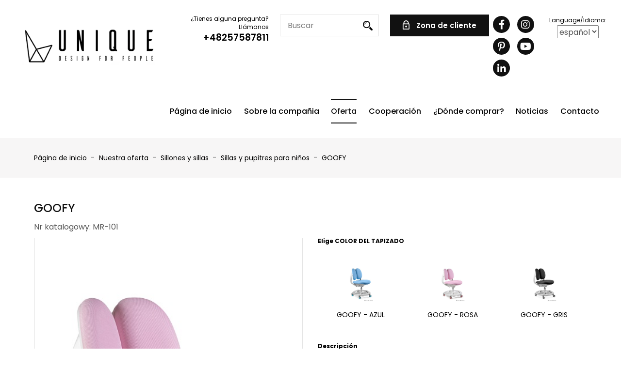

--- FILE ---
content_type: text/html; charset=UTF-8
request_url: https://www.unique-muebles.es/produkty/goofy,576,1
body_size: 9025
content:
<!DOCTYPE html>
<html>
<head>
	<meta charset="utf-8">
	<meta name="viewport" content="width=device-width, initial-scale=1.0">
	<meta name="csrf-token" content="zTX9XYJOdD6fgqCftacguSSIMSCQgL9RLxiBbL6R"/>
	<meta name="theme-color" content="#111111">

	<title>GOOFY - Producent mebli biurowych | Unique</title>
	<meta name="description" content="Najlepsza oferta nowoczesnych mebli w Polsce od producenta? Tylko w Unique meble znajdziesz unikalne fotele, krzesła, biurka i stoły! Sprawdź!">
	<meta name="keywords" content="">

	<meta property="og:title" content="GOOFY" />
		<meta property="og:type" content="website" />
	<meta property="og:url" content="https://www.unique-muebles.es/produkty/goofy,576,1" />
	<meta property="og:image" content="https://www.unique-muebles.es/uploads/categories/576/img_5689x_kkBsBP.jpg" />
		<meta property="og:site_name" content="Unique" />
		
		<meta property="fb:app_id" content="fdsf" />
	
	<link href="https://fonts.googleapis.com/css?family=Open+Sans" rel="stylesheet">
	<link href="https://fonts.googleapis.com/css?family=Roboto" rel="stylesheet">
	<link href="https://fonts.googleapis.com/css?family=Asap" rel="stylesheet">

				<link href="https://www.unique-muebles.es/build/master.d420cab8.css" rel="stylesheet">
	
	
	
			<link rel="alternate" hreflang="pl" href="https://www.unique-meble.pl" />
<link rel="alternate" hreflang="de" href="https://www.unique-meble.pl/de" />
<link rel="alternate" hreflang="en" href="https://www.unique-meble.pl/en" />

<script type="application/ld+json">
{
  "@context": "http://schema.org",
  "@type": "Store",
  "name": "UNIQUE Sp. z o.o.",
  "description": "Najlepsza oferta w Polsce mebli nowoczesnych od producenta? Tylko w Unique Meble znajdziesz niepowtarzalne fotele, krzesła, biurka oraz stoły! Sprawdź!",
  "telephone": "+48257587811",
  "image": "https://www.unique-meble.pl/img/site/logo.png",
  "address": {
    "@type": "PostalAddress",
    "addressLocality": "Stojadła",
    "postalCode": "05-300",
    "streetAddress": "Kołbielska 27"
  },
  "priceRange": "zł"
}
</script>
<!-- Google Tag Manager -->
<script>(function(w,d,s,l,i){w[l]=w[l]||[];w[l].push({'gtm.start':
new Date().getTime(),event:'gtm.js'});var f=d.getElementsByTagName(s)[0],
j=d.createElement(s),dl=l!='dataLayer'?'&l='+l:'';j.async=true;j.src=
'https://www.googletagmanager.com/gtm.js?id='+i+dl;f.parentNode.insertBefore(j,f);
})(window,document,'script','dataLayer','GTM-KDSQWKL');</script>
<!-- End Google Tag Manager -->

<!-- Global site tag (gtag.js) - Google Analytics -->
<script async src="https://www.googletagmanager.com/gtag/js?id=UA-130120685-1"></script>
<script>
  window.dataLayer = window.dataLayer || [];
  function gtag(){dataLayer.push(arguments);}
  gtag('js', new Date());

  gtag('config', 'UA-130120685-1');
</script>
<!-- GSC-->
<meta name="google-site-verification" content="k_eZqAzzFUXDRoGZj4Cne7lDUfbrkMiKLYIOmbD94k8" />

	
</head>
<body>
<script>
	$maxToastrItems = 3;
</script>
			<!-- Google Tag Manager (noscript) -->
<noscript><iframe src="https://www.googletagmanager.com/ns.html?id=GTM-KDSQWKL"
height="0" width="0" style="display:none;visibility:hidden"></iframe></noscript>
<!-- End Google Tag Manager (noscript) -->
	
	
	
	<button class="sidr-toggle left" id="sidr-toggle" href="sidr-nav">
    <span class="tr tr-lines tr-x"><span class="lines"></span></span>
</button>

<div class="c-scrollback js-scrollback">
    <i class="fas fa-chevron-up" aria-hidden="true"></i>
</div>

<div class="wrapper header">
    <div class="container-fluid">
        <div class="row">
            <div class="col-xlg-4 col-lg-3">
                <div class="logo">
                    <a href="https://www.unique-muebles.es"><img src="https://www.unique-muebles.es/img/site/logo.png" alt="logo"></a>
                </div>
            </div>
            <div class="col-xlg-8 col-lg-9">
                <div id="sidr-top">
                    <div class="header__top">
                        <div class="header__item hidden-sidr">
                            <div class="text-right">
                                <div class="header__text">¿Tienes alguna pregunta? Llámanos</div>
                                <a href="tel:+48257587811" class="header__text header__text--lg">+48257587811</a>
                                                            </div>
                        </div>
                        <div class="header__item">
                            <form method="GET" action="https://www.unique-muebles.es/produkty" accept-charset="UTF-8" class="form-search ">
<input placeholder="Buscar" name="szukaj" type="text">
<button type="submit"><img src="https://www.unique-muebles.es/img/site/icons/search.png" alt=""></button>
</form>                        </div>
                                                
                                                <div class="header__item">
                            <div id="sidr-account" class="hidden-sidr">
                                                                    <a href="https://www.unique-muebles.es/logowanie" class="c-btn u-full-width"><img src="https://www.unique-muebles.es/img/site/icons/lock.png"
                                                                                                         alt=""> Zona de cliente</a>
                                                            </div>

                        </div>
                        <div class="header__item hidden-sidr">
                            <div class="u-space-between">
                                    <section class="l-socials hidden-sidr ">
			<a target="_blank" class="facebook" href="https://www.facebook.com/uniquemeble/?ref=hl"><i class="fab fa-facebook-f"></i></a>
	
	
			<a target="_blank" class="instagram" href="https://www.instagram.com/uniquemuebles/"><i class="fab fa-instagram"></i></a>
	
	
			<a target="_blank" class="pinterest" href="https://pl.pinterest.com/unique_meble"><i class="fab fa-pinterest-p"></i></a>
	        
	        <a target="_blank" class="youtube" href="https://www.youtube.com/channel/UCju2ROepNjd7rjhXklaIGFg"><i class="fab fa-youtube"></i></a>
				<a target="_blank" class="linkedin" href="https://www.linkedin.com/company/101872525/admin/feed/posts/"><i class="fab fa-linkedin-in"></i></a>
	</section>                                <form method="GET" action="https://www.unique-muebles.es/zmien-jezyk" accept-charset="UTF-8" class="form-options text-center" id="lang">
                                <span>Language/Idioma:</span><br>
                                <div class="form-group   ">
    		<div class="select-wrapper">
			<select class="" id="locale" name="locale"><option value="de">deutsch</option><option value="en">english</option><option value="es" selected="selected">español</option><option value="pl">polski</option></select>
		</div>
    
    
    
    </div>                                </form>
                                                            </div>
                        </div>
                        
                    </div>
                </div>
                <div class="header__bottom hidden-sidr">
                    <div id="sidr-main-nav">
                        <div class="main-nav">
                            
                            <ul>
                                                                                                                                                                                                    <li class="">
                                                <a target=""
                                                class=" "
                                                href="https://www.unique-muebles.es">Página de inicio</a>
                                            </li>
                                                                                                                                                                                                                                                        <li class="">
                                                <a target=""
                                                class=" "
                                                href="https://www.unique-muebles.es/inne/o-nas,5">Sobre la compañia</a>
                                            </li>
                                                                                                                                                                                                            <li style="position: static" onmouseout="$('#megamenu_111').hide()" onmouseover="$('#megamenu_111').show()" class="current">
                                                <a target=""
                                                    class="current "
                                                    href="https://www.unique-muebles.es/produkty">Oferta
                                                </a>
                                                <div id="megamenu_111"  style="width: 1100px; height: 350px; overflow: hidden;left:-200px; box-shadow: 5px 5px 25px #aaa; background: white; border: 1px solid #e5e5e5; font-size: 14px; display: none; position: absolute;z-index: 2220">
                                                    <div class="row d-flex align-items-stretch" style="display: flex;justify-content: space-between;align-items: stretch;padding: 0;margin: 0;">
                                                        <div style="height: 350px; padding: 1rem; flex:1; display: flex;flex-wrap: wrap;justify-content: space-around;gap: 1rem">
                                                                                                                            <div style="width: 150px; height: 150px">
                                                                                                                                        <a href="https://www.unique-muebles.es/produkty/kategoria/sillones-y-sillas,616" class="p-home__categories-item" style="margin-bottom: unset;display: flex;width: 100%;aspect-ratio: 1 / 1;">
                                                                        <div class="p-home__categories-item-inner" style="height: 100%;justify-content: center;display: flex;flex-direction: column;padding: 0rem 0.5rem;">
                                                                            <div class="p-home__categories-icon">
                                                                                <img style="width: 64px" src="https://www.unique-muebles.es/uploads/categories/616/01_fotele_i_krz_CmLeMh.png" alt="">
                                                                            </div>
                                                                            <span>Sillones y sillas</span>
                                                                        </div>
                                                                    </a>
                                                                </div>
                                                                                                                            <div style="width: 150px; height: 150px">
                                                                                                                                        <a href="https://www.unique-muebles.es/produkty/kategoria/lawki,1067" class="p-home__categories-item" style="margin-bottom: unset;display: flex;width: 100%;aspect-ratio: 1 / 1;">
                                                                        <div class="p-home__categories-item-inner" style="height: 100%;justify-content: center;display: flex;flex-direction: column;padding: 0rem 0.5rem;">
                                                                            <div class="p-home__categories-icon">
                                                                                <img style="width: 64px" src="https://www.unique-muebles.es/uploads/categories/1067/1_WvXcEX.png" alt="">
                                                                            </div>
                                                                            <span>Ławki</span>
                                                                        </div>
                                                                    </a>
                                                                </div>
                                                                                                                            <div style="width: 150px; height: 150px">
                                                                                                                                        <a href="https://www.unique-muebles.es/produkty/kategoria/sofas-y-sillones,623" class="p-home__categories-item" style="margin-bottom: unset;display: flex;width: 100%;aspect-ratio: 1 / 1;">
                                                                        <div class="p-home__categories-item-inner" style="height: 100%;justify-content: center;display: flex;flex-direction: column;padding: 0rem 0.5rem;">
                                                                            <div class="p-home__categories-icon">
                                                                                <img style="width: 64px" src="https://www.unique-muebles.es/uploads/categories/623/03_sofy_i_fotel_WOEqZY.png" alt="">
                                                                            </div>
                                                                            <span>Sofás y sillones</span>
                                                                        </div>
                                                                    </a>
                                                                </div>
                                                                                                                            <div style="width: 150px; height: 150px">
                                                                                                                                        <a href="https://www.unique-muebles.es/produkty/kategoria/escritorios-y-mesas,620" class="p-home__categories-item" style="margin-bottom: unset;display: flex;width: 100%;aspect-ratio: 1 / 1;">
                                                                        <div class="p-home__categories-item-inner" style="height: 100%;justify-content: center;display: flex;flex-direction: column;padding: 0rem 0.5rem;">
                                                                            <div class="p-home__categories-icon">
                                                                                <img style="width: 64px" src="https://www.unique-muebles.es/uploads/categories/620/02_systemy_biur_V9AmOB.png" alt="">
                                                                            </div>
                                                                            <span>Escritorios y mesas</span>
                                                                        </div>
                                                                    </a>
                                                                </div>
                                                                                                                            <div style="width: 150px; height: 150px">
                                                                                                                                        <a href="https://www.unique-muebles.es/produkty/kategoria/contenedores-armarios-y-estanterias,54" class="p-home__categories-item" style="margin-bottom: unset;display: flex;width: 100%;aspect-ratio: 1 / 1;">
                                                                        <div class="p-home__categories-item-inner" style="height: 100%;justify-content: center;display: flex;flex-direction: column;padding: 0rem 0.5rem;">
                                                                            <div class="p-home__categories-icon">
                                                                                <img style="width: 64px" src="https://www.unique-muebles.es/uploads/categories/54/05_kontenery_i_40CQZM.png" alt="">
                                                                            </div>
                                                                            <span>Contenedores, armarios y estanterías</span>
                                                                        </div>
                                                                    </a>
                                                                </div>
                                                                                                                            <div style="width: 150px; height: 150px">
                                                                                                                                        <a href="https://www.unique-muebles.es/produkty/kategoria/accesorios-para-muebles,51" class="p-home__categories-item" style="margin-bottom: unset;display: flex;width: 100%;aspect-ratio: 1 / 1;">
                                                                        <div class="p-home__categories-item-inner" style="height: 100%;justify-content: center;display: flex;flex-direction: column;padding: 0rem 0.5rem;">
                                                                            <div class="p-home__categories-icon">
                                                                                <img style="width: 64px" src="https://www.unique-muebles.es/uploads/categories/51/06_akcesoria_me_zsXj0u.png" alt="">
                                                                            </div>
                                                                            <span>Accesorios para muebles</span>
                                                                        </div>
                                                                    </a>
                                                                </div>
                                                                                                                            <div style="width: 150px; height: 150px">
                                                                                                                                        <a href="https://www.unique-muebles.es/produkty/kategoria/novedades,3" class="p-home__categories-item" style="margin-bottom: unset;display: flex;width: 100%;aspect-ratio: 1 / 1;">
                                                                        <div class="p-home__categories-item-inner" style="height: 100%;justify-content: center;display: flex;flex-direction: column;padding: 0rem 0.5rem;">
                                                                            <div class="p-home__categories-icon">
                                                                                <img style="width: 64px" src="https://www.unique-muebles.es/uploads/categories/7/07_nowosci_1OY7Nb.png" alt="">
                                                                            </div>
                                                                            <span>Novedades</span>
                                                                        </div>
                                                                    </a>
                                                                </div>
                                                                                                                            <div style="width: 150px; height: 150px">
                                                                                                                                        <a href="https://www.unique-muebles.es/produkty/kategoria/venta,1116" class="p-home__categories-item" style="margin-bottom: unset;display: flex;width: 100%;aspect-ratio: 1 / 1;">
                                                                        <div class="p-home__categories-item-inner" style="height: 100%;justify-content: center;display: flex;flex-direction: column;padding: 0rem 0.5rem;">
                                                                            <div class="p-home__categories-icon">
                                                                                <img style="width: 64px" src="https://www.unique-muebles.es/uploads/categories/1116/09_sale_f98gnr.png" alt="">
                                                                            </div>
                                                                            <span>Venta</span>
                                                                        </div>
                                                                    </a>
                                                                </div>
                                                                                                                    </div>
                                                                                                                
                                                        <div style="flex-basis: 350px;">
                                                            <a href="https://www.unique-meble.pl/produkty/rita,1283,1"><img src="https://www.unique-muebles.es/uploads/slides/359/slide_thumb/rita_chairs_ftu_m0unyp.png" style="height: 350px;width: 350px;"/></a>
                                                        </div>
                                                                                                            </div>

                                                </div>
                                            </li>
                                                                                                                                                                                                            <li class="">
                                                <a target=""
                                                class=" "
                                                href="https://www.unique-muebles.es/wspolpraca">Cooperación</a>
                                            </li>
                                                                                                                                                                                                                                                        <li class="">
                                                <a target=""
                                                class=" "
                                                href="https://www.unique-muebles.es/gdzie-kupic">¿Dónde comprar?</a>
                                            </li>
                                                                                                                                                                                                                                                        <li class="">
                                                <a target=""
                                                class=" "
                                                href="https://www.unique-muebles.es/aktualnosci">Noticias</a>
                                            </li>
                                                                                                                                                                                                                                                        <li class="">
                                                <a target=""
                                                class=" "
                                                href="https://www.unique-muebles.es/kontakt">Contacto</a>
                                            </li>
                                                                                                                                                                                                                                                                                                                                                    </ul>
                        </div>
                    </div>
                </div>
            </div>
        </div>

    </div>
</div>

<div id="sidr-lang" style="display: none;">
    <div class="header__langs">
                    <a href="https://www.unique-muebles.es/zmien-jezyk?locale=de" class="header__lang">de</a>
                    <a href="https://www.unique-muebles.es/zmien-jezyk?locale=en" class="header__lang">en</a>
                    <a href="https://www.unique-muebles.es/zmien-jezyk?locale=es" class="header__lang">es</a>
                    <a href="https://www.unique-muebles.es/zmien-jezyk?locale=pl" class="header__lang">pl</a>
            </div>
</div>	<main>
		<style>
    .morecontent span {
        display: none;
    }   
    .morelink {
        display: block;
    }
</style>
    <div class="breadcrumbs">
	<div class="container">
		<div class="breadcrumbs__inner">

			<a href="https://www.unique-muebles.es">Página de inicio</a>

											&nbsp;-&nbsp;
				<a href="https://www.unique-muebles.es/produkty">
					Nuestra oferta
				</a>
								&nbsp;-&nbsp;
				<a href="https://www.unique-muebles.es/produkty/kategoria/sillones-y-sillas,616">
					Sillones y sillas
				</a>
								&nbsp;-&nbsp;
				<a href="https://www.unique-muebles.es/produkty/kategoria/sillas-y-pupitres-para-ninos,18">
					Sillas y pupitres para niños
				</a>
								&nbsp;-&nbsp;
				<a href="javascript:void(0);">
					GOOFY
				</a>
							
		</div>
	</div>
</div>
    <div class="wrapper main-content p-product">
        <div class="container">
            <main>
                <div class="p-product__inner">
                    <header>
                        <h1 id="name" class="title">GOOFY</h1>
                        <p id="code">Nr katalogowy:  MR-101</p>
                    </header>

                    <div class="row">
                        <div class="col-sm-6">
                            <div id="photos" class="ibox-content">
                                <div class="p-product__gallery vertical" id="gallery">

    
	<div class="p-product__gallery-main">
        <div class="p-product__gallery-small-img" id="finalProductSmallPhoto" style="display: none">
            <div class="group">
                <span class='category_text'></span>
                <img class='category_image' src="" alt="">
            </div>
            <div class="group text-right" style="position: absolute;right:0;align-items: flex-end">
                
                <img class='product_image' src="" alt="">
            </div>
        </div>
		<div class="owl-carousel owl-theme" id="main-slider">
			<div class="p-product__gallery-img">

                <div class="finalProductSmallPhotoPlaceholder"></div>
                <a class="js-gallery" href="https://www.unique-muebles.es/uploads/categories/576/img_5689x_kkBsBP.jpg">
                    <img src="https://www.unique-muebles.es/uploads/categories/576/img_5689x_kkBsBP.jpg" alt="">
                </a>
			</div>
					</div>
	</div>


    
			<div class="p-product__gallery-side-container">
			<div class="p-product__gallery-side">
				                                    <span class="prev"><i class="fas fa-angle-left" aria-hidden="false"></i></span>
                                        <span class="next"><i class="fas fa-angle-right" aria-hidden="false"></i></span>
					<div class="owl-carousel owl-theme" id="side-slider">
													<div class="p-product__gallery-img">
                                <a class="js-gallery" href="https://www.unique-muebles.es/uploads/categories/576/img_5697x_rGt4oD.jpg"><img src="https://www.unique-muebles.es/uploads/categories/576/img_5697x_rGt4oD.jpg" alt=""></a>
							</div>
													<div class="p-product__gallery-img">
                                <a class="js-gallery" href="https://www.unique-muebles.es/uploads/categories/576/img_9110x_b_dWl1kV.jpg"><img src="https://www.unique-muebles.es/uploads/categories/576/img_9110x_b_dWl1kV.jpg" alt=""></a>
							</div>
													<div class="p-product__gallery-img">
                                <a class="js-gallery" href="https://www.unique-muebles.es/uploads/categories/576/img_9113x_yqYci3.jpg"><img src="https://www.unique-muebles.es/uploads/categories/576/img_9113x_yqYci3.jpg" alt=""></a>
							</div>
													<div class="p-product__gallery-img">
                                <a class="js-gallery" href="https://www.unique-muebles.es/uploads/categories/576/img_5679x_LKd7Ri.jpg"><img src="https://www.unique-muebles.es/uploads/categories/576/img_5679x_LKd7Ri.jpg" alt=""></a>
							</div>
													<div class="p-product__gallery-img">
                                <a class="js-gallery" href="https://www.unique-muebles.es/uploads/categories/576/img_5685x_WplrRa.jpg"><img src="https://www.unique-muebles.es/uploads/categories/576/img_5685x_WplrRa.jpg" alt=""></a>
							</div>
													<div class="p-product__gallery-img">
                                <a class="js-gallery" href="https://www.unique-muebles.es/uploads/categories/576/goofy_1_kdnK60.jpg"><img src="https://www.unique-muebles.es/uploads/categories/576/goofy_1_kdnK60.jpg" alt=""></a>
							</div>
													<div class="p-product__gallery-img">
                                <a class="js-gallery" href="https://www.unique-muebles.es/uploads/categories/576/goofy_4_6fcO68.jpg"><img src="https://www.unique-muebles.es/uploads/categories/576/goofy_4_6fcO68.jpg" alt=""></a>
							</div>
													<div class="p-product__gallery-img">
                                <a class="js-gallery" href="https://www.unique-muebles.es/uploads/categories/576/goofy_6_1OHKLe.jpg"><img src="https://www.unique-muebles.es/uploads/categories/576/goofy_6_1OHKLe.jpg" alt=""></a>
							</div>
											</div>
							</div>
		</div>
	
</div>
                            </div>
                                                        <div id="params">
                                <div class="p-product__attributes">
        <h3>Parámetros</h3>
        <div class="p-product__attributes-group">
            <div class="js-gallery" class="row">
                                    <a href="https://www.unique-muebles.es/uploads/attributes/857/goofy_ductcy_rWCbzZ.png">
                        <img src="https://www.unique-muebles.es/uploads/attributes/857/goofy_ductcy_rWCbzZ.png">
                    </a>
                            </div>
        </div>
    </div>
                            </div>
                            <a class="c-btn full-width" target="_blank" style="display: none" id="instruction" href="javascript:void(0)">
                                Pobierz instrukcję                            </a>
                        </div>

                        <div class="col-sm-6">
                            <div class="p-product__about">
                                                                    <form method="POST" action="https://www.unique-muebles.es/kontakt/wyslij" accept-charset="UTF-8" class="form-standard"><input name="_token" type="hidden" value="zTX9XYJOdD6fgqCftacguSSIMSCQgL9RLxiBbL6R">
                                <div id="variants_0" class="p-product__variants">
                                            <div class="p-product__title">Elige COLOR DEL TAPIZADO</div>
                                                                                        <div class="p-product__variant js-radio">
                                                <div class="p-product__variant-image js-radio-item">
                                                                                                            <img src="https://www.unique-muebles.es/uploads/products/2086/img_5679x_yyqwrA.jpg" alt="">
                                                                                                    </div>
                                                <div class="p-product__text"><p>GOOFY - AZUL</p></div>
                                                <input data-product="true" name="variant_id0" type="radio" value="2086">
                                            </div>
                                                                                        <div class="p-product__variant js-radio">
                                                <div class="p-product__variant-image js-radio-item">
                                                                                                            <img src="https://www.unique-muebles.es/uploads/products/2085/img_5689x_GgdjX2.jpg" alt="">
                                                                                                    </div>
                                                <div class="p-product__text"><p>GOOFY - ROSA</p></div>
                                                <input data-product="true" name="variant_id0" type="radio" value="2085">
                                            </div>
                                                                                        <div class="p-product__variant js-radio">
                                                <div class="p-product__variant-image js-radio-item">
                                                                                                            <img src="https://www.unique-muebles.es/uploads/products/2221/img_9110x_b_uERfDK.jpg" alt="">
                                                                                                    </div>
                                                <div class="p-product__text"><p>GOOFY - GRIS</p></div>
                                                <input data-product="true" name="variant_id0" type="radio" value="2221">
                                            </div>
                                                                                    </div>
                                                                                                                                                                                                                                                                                        </div>
                                                                <h3 class="p-product__title">Descripción</h3>

                                <div class="p-product__text" id="more">
                                    <p>&nbsp;- Ajuste de la altura del respaldo<br />
&nbsp;- Regulaci&oacute;n de la altura del asiento<br />
&nbsp;- Ajuste de la profundidad del asiento<br />
&nbsp;- Respaldo y asiento tapizados en tela<br />
&nbsp;- Base equipada con reposapi&eacute;s de pl&aacute;stico<br />
&nbsp;- Base de pl&aacute;stico resistente (nylon)<br />
&nbsp;- Silla equipada con ruedas de goma para superficies duras<br />
&nbsp;- La silla tiene ruedas con freno (mayor resistencia a la rodadura de las ruedas bajo el peso del usuario)<br />
&nbsp;- Silla dedicada a ni&ntilde;os de 4 a 14 a&ntilde;os<br />
&nbsp;- 2 a&ntilde;os de garant&iacute;a<br />
&nbsp;- Carga m&aacute;xima 100 kg</p>

                                </div>
                                <br><br>
                                
                                </form>
                                                                                                                                                                <a id="contact" href="https://www.unique-muebles.es/produkty/goofy,576,1/zapytaj" class="c-btn c-btn--lg u-full-width">Pregunta por producto</a>
                            
                                                                
                                <h3 class="p-product__title" style="margin-top: 2rem">Accesorios y productos relacionados</h3>
                                                                            <div class="related row" >
                                                                                            <div class="col-sm-4">
                                                    <div class="c-product ">
	<div class="c-product__image">
									<a href="https://www.unique-muebles.es/produkty/pies-de-nylon-ct-06,310,1">
						<img class="u-full-width" style="display: block;" src="https://www.unique-muebles.es/uploads/categories/310/th1/ct_06_9WEY6e.jpg" alt="">
					</a>
					</div>
	<div class="c-product__content">
		<div class="c-product__title js-col">
			<a href="https://www.unique-muebles.es/produkty/pies-de-nylon-ct-06,310,1">PIES DE NYLON CT-06</a>
		</div>

		<div class="c-product__link">
			<a href="https://www.unique-muebles.es/produkty/pies-de-nylon-ct-06,310,1">
                            ver detalles</a>
		</div>
	</div>
</div>                                                </div>
                                                                                            <div class="col-sm-4">
                                                    <div class="c-product ">
	<div class="c-product__image">
									<a href="https://www.unique-muebles.es/produkty/pies-altos-de-nylon-gd-02,395,1">
						<img class="u-full-width" style="display: block;" src="https://www.unique-muebles.es/uploads/categories/395/th1/gd_02_1M0WwI.jpg" alt="">
					</a>
					</div>
	<div class="c-product__content">
		<div class="c-product__title js-col">
			<a href="https://www.unique-muebles.es/produkty/pies-altos-de-nylon-gd-02,395,1">PIES ALTOS DE NYLON GD-02</a>
		</div>

		<div class="c-product__link">
			<a href="https://www.unique-muebles.es/produkty/pies-altos-de-nylon-gd-02,395,1">
                            ver detalles</a>
		</div>
	</div>
</div>                                                </div>
                                                                                            <div class="col-sm-4">
                                                    <div class="c-product ">
	<div class="c-product__image">
									<a href="https://www.unique-muebles.es/produkty/ruedas-de-nailon-ct50-022pat-autofrenado,412,1">
						<img class="u-full-width" style="display: block;" src="https://www.unique-muebles.es/uploads/categories/412/th1/ct50_022pat_WvI4cv.jpg" alt="">
					</a>
					</div>
	<div class="c-product__content">
		<div class="c-product__title js-col">
			<a href="https://www.unique-muebles.es/produkty/ruedas-de-nailon-ct50-022pat-autofrenado,412,1">RUEDAS DE NAILON CT50-022PAT (AUTOFRENADO)</a>
		</div>

		<div class="c-product__link">
			<a href="https://www.unique-muebles.es/produkty/ruedas-de-nailon-ct50-022pat-autofrenado,412,1">
                            ver detalles</a>
		</div>
	</div>
</div>                                                </div>
                                                                                    </div>
                                                                            <div class="related row"  style="display: none" >
                                                                                            <div class="col-sm-4">
                                                    <div class="c-product ">
	<div class="c-product__image">
									<a href="https://www.unique-muebles.es/produkty/pies-de-nylon-gd-01,414,1">
						<img class="u-full-width" style="display: block;" src="https://www.unique-muebles.es/uploads/categories/414/th1/gd_01_NQSXqK.jpg" alt="">
					</a>
					</div>
	<div class="c-product__content">
		<div class="c-product__title js-col">
			<a href="https://www.unique-muebles.es/produkty/pies-de-nylon-gd-01,414,1">PIES DE NYLON GD-01</a>
		</div>

		<div class="c-product__link">
			<a href="https://www.unique-muebles.es/produkty/pies-de-nylon-gd-01,414,1">
                            ver detalles</a>
		</div>
	</div>
</div>                                                </div>
                                                                                            <div class="col-sm-4">
                                                    <div class="c-product ">
	<div class="c-product__image">
									<a href="https://www.unique-muebles.es/produkty/ruedas-de-goma-ct50-61g,586,1">
						<img class="u-full-width" style="display: block;" src="https://www.unique-muebles.es/uploads/categories/586/th1/ct50_61g_xppZQJ.jpg" alt="">
					</a>
					</div>
	<div class="c-product__content">
		<div class="c-product__title js-col">
			<a href="https://www.unique-muebles.es/produkty/ruedas-de-goma-ct50-61g,586,1">RUEDAS DE GOMA CT50-61G</a>
		</div>

		<div class="c-product__link">
			<a href="https://www.unique-muebles.es/produkty/ruedas-de-goma-ct50-61g,586,1">
                            ver detalles</a>
		</div>
	</div>
</div>                                                </div>
                                                                                            <div class="col-sm-4">
                                                    <div class="c-product ">
	<div class="c-product__image">
									<a href="https://www.unique-muebles.es/produkty/ruedas-de-goma-ct50-71r,587,1">
						<img class="u-full-width" style="display: block;" src="https://www.unique-muebles.es/uploads/categories/587/th1/ct50_71r_25ZPIt.jpg" alt="">
					</a>
					</div>
	<div class="c-product__content">
		<div class="c-product__title js-col">
			<a href="https://www.unique-muebles.es/produkty/ruedas-de-goma-ct50-71r,587,1">RUEDAS DE GOMA CT50-71R</a>
		</div>

		<div class="c-product__link">
			<a href="https://www.unique-muebles.es/produkty/ruedas-de-goma-ct50-71r,587,1">
                            ver detalles</a>
		</div>
	</div>
</div>                                                </div>
                                                                                    </div>
                                                                            <div class="related row"  style="display: none" >
                                                                                            <div class="col-sm-4">
                                                    <div class="c-product ">
	<div class="c-product__image">
									<a href="https://www.unique-muebles.es/produkty/ruedas-de-nylon-ct-01,595,1">
						<img class="u-full-width" style="display: block;" src="https://www.unique-muebles.es/uploads/categories/595/th1/ct_01_ZJlhwF.jpg" alt="">
					</a>
					</div>
	<div class="c-product__content">
		<div class="c-product__title js-col">
			<a href="https://www.unique-muebles.es/produkty/ruedas-de-nylon-ct-01,595,1">RUEDAS DE NYLON CT-01</a>
		</div>

		<div class="c-product__link">
			<a href="https://www.unique-muebles.es/produkty/ruedas-de-nylon-ct-01,595,1">
                            ver detalles</a>
		</div>
	</div>
</div>                                                </div>
                                                                                            <div class="col-sm-4">
                                                    <div class="c-product ">
	<div class="c-product__image">
									<a href="https://www.unique-muebles.es/produkty/pies-de-nylon-gd-03,675,1">
						<img class="u-full-width" style="display: block;" src="https://www.unique-muebles.es/uploads/categories/675/th1/gd_03_jryQxy.jpg" alt="">
					</a>
					</div>
	<div class="c-product__content">
		<div class="c-product__title js-col">
			<a href="https://www.unique-muebles.es/produkty/pies-de-nylon-gd-03,675,1">PIES DE NYLON GD-03</a>
		</div>

		<div class="c-product__link">
			<a href="https://www.unique-muebles.es/produkty/pies-de-nylon-gd-03,675,1">
                            ver detalles</a>
		</div>
	</div>
</div>                                                </div>
                                                                                    </div>
                                                                                                        <a href="javascript:void(0)" onclick="$('.related').slideDown(500); $(this).remove()" class="c-btn u-full-width">Pokaż więcej</a>
                                                                                            </div>
                            
                        </div>
                    </div>

                </div>

                            </main>
        </div>
    </div>
	</main>
	<footer class="wrapper l-footer">
    <div class="container">
        <div class="l-footer__inner">
            <div class="main-nav">
                <ul>
                                                                        <li class=""><a
                                        target=""
                                        href="https://www.unique-muebles.es">Página de inicio</a></li>
                                                    <li class=""><a
                                        target=""
                                        href="https://www.unique-muebles.es/inne/o-nas,5">Sobre Empresa</a></li>
                                                    <li class="current"><a
                                        target=""
                                        href="https://www.unique-muebles.es/produkty">Oferta</a></li>
                                                    <li class=""><a
                                        target=""
                                        href="https://www.unique-muebles.es/wspolpraca">Colaboración</a></li>
                                                    <li class=""><a
                                        target=""
                                        href="https://www.unique-muebles.es/gdzie-kupic">¿Dónde comprar?</a></li>
                                                    <li class=""><a
                                        target=""
                                        href="https://www.unique-muebles.es/aktualnosci">Noticias</a></li>
                                                    <li class=""><a
                                        target=""
                                        href="https://www.unique-muebles.es/kontakt">Contacto</a></li>
                                                    <li class=""><a
                                        target=""
                                        href="https://www.unique-muebles.es/inne/polityka-prywatnosci,2">Política de privacidad</a></li>
                                                            </ul>
            </div>
        </div>
    </div>
</footer>

<section class="wrapper cpr">
    <div class="container">
        <div class="row">
            <div class="col-sm-6">
                Todos los derechos reservados. © <a class="cpr__logo" href=""
                                                                               target="_blank"><img
                            src="https://www.unique-muebles.es/img/site/logo-footer.png" alt="Unique-logo"></a>
            </div>
            <div class="col-sm-6">
                <div class="cpr__right">
                    Diseño y ejecución: <a class="cpr__link" href="https://www.sitebysite.pl"
                                                            target="_blank"><img
                                src="https://www.unique-muebles.es/img/site/sitebysite.svg" alt="MEETMEDIA"></a>
                </div>
            </div>
        </div>
    </div>
</section>


	<!--[if lt IE 9]>
	<script src="https://www.unique-muebles.es/js/site/html5shiv.min.js"></script>
	<![endif]-->

	<script>
        const PATH = 'https://www.unique-muebles.es/service-worker.js';

        let isServiceWorkersSupport = ('serviceWorker' in navigator);

        if (isServiceWorkersSupport) {
//            console.log('Will service worker register?');
            navigator.serviceWorker.register(PATH).then(function () {
//                console.log("Yes it did.");
            }).catch(function (err) {
//                console.log("No it didn't. This happened: ", err)
            });
        }
	</script>

			<script src="https://www.unique-muebles.es/build/master.e4fadd43.js"></script>
	
	                                    <script>
                                        $(document).ready(function () {
                                            $("#lang select").change(function() {
                                                $("#lang").submit();
                                            });
                                        });
                                    </script>
                                    <script>

        $('.l-footer__title').click(function () {
            if ($(window).outerWidth() < 768) {
                $(this).parent().find('.l-footer__content').slideToggle();
            }
        })

    </script>
    <script>
        $(".js-gallery").lightGallery({
            selector: 'a',
            thumbnail: true,
            animateThumb: true,
            showThumbByDefault: false,
            download: false,
            autoplayControls: false,
            fullScreen: false,
            zoom: false
        })


    </script>
    <script>
        $(window).scroll(function () {
            if($(window).scrollTop() > 500) {
                $('.js-scrollback').css({
                    opacity: '1',
                    visibility: 'visible'
                })
            }
            else {
                $('.js-scrollback').css({
                    opacity: '0',
                    visibility: 'hidden'
                })
            }
        })
        $('.js-scrollback').click(function () {
            $('html, body').animate({
                scrollTop: 0
            })
        })
    </script>
                                    <script>
                                        updateAddition = function() {
                                            $('.js-radio').each(function () {
                                                if($(this).find('input[type="radio"]').prop('checked')) {
                                                    $(this).find('.js-radio-item').addClass('checked')
                                                }
                                                else {
                                                    $(this).find('.js-radio-item').removeClass('checked')
                                                }
                                            });
                                        }
                                        $(function(){
                                            $('.p-product__variants').find('.js-radio').each(function () {
                                                let product = $(this),
                                                    radio = product.find('input[type="radio"]');
                                                product.find('.js-radio-item').click(function () {
                                                    radio.prop('checked', true).trigger('change');
                                                    updateAddition();
                                                })
                                            });
                                            updateAddition();
                                        });
                                    </script>
                                    <script>
        is_product = 0;
        is_full_photo = true;
        
        hasNext = true;
        ajaxReq = function(ids, is_product, level){
            $.ajax({
                    data: {
                        id: ids,
                        product: is_product,
                        is_full_photo: is_full_photo
                    },
                    method: 'get',
                    url: 'https://www.unique-muebles.es/produkty/aktualizuj',
                    dataType: 'json',
                    success: function(data) {
                        $("#name").html(data['name']);
                        $("#code").html(data['code']);
                        final_product = data['final_product'];
                        is_product = data['final_product'];
                        updated = false;
                        if(data['instruction']){
                            $('#instruction').show();
                            $('#instruction').attr('href', data['instruction']);
                        }else{
                        }

                        $("#params").html(data['params']);
                        if(data['photos_update'] && (!final_product || is_full_photo)){
                            $("#photos").html(data['photos']);
                            updated = true;
                            $("#main-slider").owlCarousel({
                                loop: false,
                                margin: 10,
                                nav: false,
                                dots: false,
                                items: 1
                            });
                            $('#gallery').lightGallery({
                                selector: '.js-gallery',
                                thumbnail: true,
                                animateThumb: true,
                                showThumbByDefault: false,
                                download: false,
                                autoplayControls:false,
                                fullScreen:false,
                                zoom:false,
                                hash: false
                            });
                            $('#side-slider').owlCarousel({
                                loop: false,
                                margin: 10,
                                nav: false,
                                dots: false,
                                items: 3
                            })
                            $('#gallery .p-product__gallery-side .prev').click(function () {
                            $('#side-slider').trigger('prev.owl.carousel')
                            })
                            $('#gallery .p-product__gallery-side .next').click(function () {
                             $('#side-slider').trigger('next.owl.carousel')
                            }) 
                        }
                        if(!data['change_photo']){
                            $('#finalProductSmallPhoto').show();
                            $('.finalProductSmallPhotoPlaceholder').css('height',$('#finalProductSmallPhoto').outerHeight());
                            $('#finalProductSmallPhoto .product_image').attr('src',data['smallPhotosrc']);
                           
                            is_full_photo = false;
                        }
                        else{
                            is_full_photo = true;
                            $('#finalProductSmallPhoto').hide();
                            $("#photos").html(data['photos']);
                            $("#main-slider").owlCarousel({
                                loop: false,
                                margin: 10,
                                nav: false,
                                dots: false,
                                items: 1
                            });
                            $('#gallery').lightGallery({
                                selector: '.js-gallery',
                                thumbnail: true,
                                animateThumb: true,
                                showThumbByDefault: false,
                                download: false,
                                autoplayControls:false,
                                fullScreen:false,
                                zoom:false,
                                hash: false
                            });
                            $('#side-slider').owlCarousel({
                                loop: false,
                                margin: 10,
                                nav: false,
                                dots: false,
                                items: 3
                            })
                            $('#gallery .p-product__gallery-side .prev').click(function () {
                            $('#side-slider').trigger('prev.owl.carousel')
                            })
                            $('#gallery .p-product__gallery-side .next').click(function () {
                             $('#side-slider').trigger('next.owl.carousel')
                            })                          
                        }
                        
                        if(!final_product){
                            $("#variants" + (level) +"-title").html(data['group_name']);
                        }
                        $("#contact").attr("href", data['contact_url']);
                    }
                });
            }
        
        showSubvariants = function(id){
            $("#variants_1").show();
            $(".subvariant1").hide();
            $(".subvariant1_"+id).show();
            $("#variants_2").hide();
            $("#variants_3").hide();
            $("#variants_4").hide();
            $("#variants_5").hide();
            $("#variants_6").hide();
        };
        
        showSubvariants2 = function(id){
            
            $("#variants_2").show();
            $(".subvariant2").hide();
            $(".subvariant2_"+id).show();
            $("#variants_3").hide();
            $("#variants_4").hide();
            $("#variants_5").hide();
            $("#variants_6").hide();

            
        };
        showSubvariants3 = function(id){
            $("#variants_3").show();
            $(".subvariant3").hide();
            $(".subvariant3_"+id).show();
            $("#variants_4").hide();
            $("#variants_5").hide();
            $("#variants_6").hide();
            
        };
        showSubvariants4 = function(id){
            $("#variants_4").show();
            $(".subvariant4").hide();
            $(".subvariant4_"+id).show();
            $("#variants_5").hide();
            $("#variants_6").hide();
        };
        showSubvariants5 = function(id){
            $("#variants_5").show();
            $(".subvariant5").hide();
            $(".subvariant5_"+id).show();
            $("#variants_6").hide();
        };
        $('input[type=radio][name=variant_id5]').change(function(){  
            isProduct = $(this).data('product');
            ajaxReq($(this).val(), 1, 6);
        });
        $('input[type=radio][name=variant_id4]').change(function(){
            isProduct = $(this).data('product');
            if(!isProduct)
                showSubvariants5($(this).val())
            ajaxReq($(this).val(), isProduct, 5);
        });
        $('input[type=radio][name=variant_id3]').change(function(){
            isProduct = $(this).data('product');
            if(!isProduct)
                showSubvariants4($(this).val())
            ajaxReq($(this).val(), isProduct, 4);
        });
        $('input[type=radio][name=variant_id2]').change(function(){
            isProduct = $(this).data('product');
            if(!isProduct)
                showSubvariants3($(this).val())
            ajaxReq($(this).val(), isProduct, 3);
        });
        $('input[type=radio][name=variant_id1]').change(function(){
            
            isProduct = $(this).data('product');
            if(!isProduct)
                showSubvariants2($(this).val())
            ajaxReq($(this).val(), isProduct, 2);
            
        });
        $('input[type=radio][name=variant_id0]').change(function(){
            isProduct = $(this).data('product');
            if(!isProduct)
                showSubvariants($(this).val());
            ajaxReq($(this).val(), isProduct, 1);
        });
        

        
    </script>
    <script>
        var type = 'vertical';

        $(function () {
            $('#gallery').lightGallery({
                selector: '.js-gallery',
                thumbnail: true,
                animateThumb: true,
                showThumbByDefault: false,
                download: false,
                autoplayControls:false,
                fullScreen:false,
                zoom:false,
                hash: false
            });
            $('#main-slider').owlCarousel({
                loop: false,
                margin: 10,
                nav: false,
                dots: false,
                items: 1
            })

            if (type == 'horizontal') {
                $(window).load(function () {
                    $('.p-product__gallery-side').css({
                        height: $('.p-product__gallery-main .p-product__gallery-img').outerHeight()
                    })
                })
            }

            if (type == 'vertical') {
                $('#side-slider').owlCarousel({
                    loop: false,
                    margin: 10,
                    nav: false,
                    dots: false,
                    items: 3
                })
                $('#gallery .p-product__gallery-side .prev').click(function () {
                    $('#side-slider').trigger('prev.owl.carousel')
                })
                $('#gallery .p-product__gallery-side .next').click(function () {
                    $('#side-slider').trigger('next.owl.carousel')
                })
            }
        });

    </script>
<script>
        var type = 'vertical';

        $(function () {
            $('#gallery').lightGallery({
                selector: '.js-gallery',
                thumbnail: true,
                animateThumb: true,
                showThumbByDefault: false,
                download: false,
                autoplayControls:false,
                fullScreen:false,
                zoom:false,
                hash: false
            });
            $('#main-slider').owlCarousel({
                loop: false,
                margin: 10,
                nav: false,
                dots: false,
                items: 1
            })

            if (type == 'horizontal') {
                $(window).load(function () {
                    $('.p-product__gallery-side').css({
                        height: $('.p-product__gallery-main .p-product__gallery-img').outerHeight()
                    })
                })
            }

            if (type == 'vertical') {
                $('#side-slider').owlCarousel({
                    loop: false,
                    margin: 10,
                    nav: false,
                    dots: false,
                    items: 3
                })
                $('#gallery .p-product__gallery-side .prev').click(function () {
                    $('#side-slider').trigger('prev.owl.carousel')
                })
                $('#gallery .p-product__gallery-side .next').click(function () {
                    $('#side-slider').trigger('next.owl.carousel')
                })
            }
        });

</script>
        <script>
            if( $('.c-alert').length > 0 ) {
                $(window).load(function(){
                    $('html,body').animate({
                        scrollTop: $('.c-alert').offset().top - 30
                    }, 750);
                });
            };
        </script>
    
			<script>
$(document).ready(function() {
        $('.hidden-text').css('display', 'none');
        $('.read-more').click(function() {
                $('.hidden-text').css('display', 'block');
                $('.read-more-p').css('display', 'none');
        });
        $('.less-text').click(function() {
                $('.hidden-text').css('display', 'none');
                $('.read-more').css('display', 'inline');
        });
});

(function(){
let anchory = [...document.querySelectorAll("a")];
anchory.forEach(function(link){
link.title = link.textContent;
})})()

</script>

	
	</body>
</html>


--- FILE ---
content_type: text/css
request_url: https://www.unique-muebles.es/build/master.d420cab8.css
body_size: 55463
content:
/*!
 * Bootstrap v3.3.7 (http://getbootstrap.com)
 * Copyright 2011-2016 Twitter, Inc.
 * Licensed under MIT (https://github.com/twbs/bootstrap/blob/master/LICENSE)
 *//*! normalize.css v3.0.3 | MIT License | github.com/necolas/normalize.css */@import url(https://fonts.googleapis.com/css?family=Poppins:300,400,500,600,700);html{font-family:sans-serif;-ms-text-size-adjust:100%;-webkit-text-size-adjust:100%}body{margin:0}article,aside,details,figcaption,figure,footer,header,hgroup,main,menu,nav,section,summary{display:block}audio,canvas,progress,video{display:inline-block;vertical-align:baseline}audio:not([controls]){display:none;height:0}[hidden],template{display:none}a{background-color:transparent}a:active,a:hover{outline:0}abbr[title]{border-bottom:1px dotted}b,strong{font-weight:700}dfn{font-style:italic}h1{font-size:2em;margin:.67em 0}mark{background:#ff0;color:#000}small{font-size:80%}sub,sup{font-size:75%;line-height:0;position:relative;vertical-align:baseline}sup{top:-.5em}sub{bottom:-.25em}img{border:0}svg:not(:root){overflow:hidden}figure{margin:1em 40px}hr{-webkit-box-sizing:content-box;box-sizing:content-box;height:0}pre{overflow:auto}code,kbd,pre,samp{font-family:monospace,monospace;font-size:1em}button,input,optgroup,select,textarea{color:inherit;font:inherit;margin:0}button{overflow:visible}button,select{text-transform:none}button,html input[type=button],input[type=reset],input[type=submit]{-webkit-appearance:button;cursor:pointer}button[disabled],html input[disabled]{cursor:default}button::-moz-focus-inner,input::-moz-focus-inner{border:0;padding:0}input{line-height:normal}input[type=checkbox],input[type=radio]{-webkit-box-sizing:border-box;box-sizing:border-box;padding:0}input[type=number]::-webkit-inner-spin-button,input[type=number]::-webkit-outer-spin-button{height:auto}input[type=search]{-webkit-appearance:textfield;-webkit-box-sizing:content-box;box-sizing:content-box}input[type=search]::-webkit-search-cancel-button,input[type=search]::-webkit-search-decoration{-webkit-appearance:none}fieldset{border:1px solid silver;margin:0 2px;padding:.35em .625em .75em}legend{border:0;padding:0}textarea{overflow:auto}optgroup{font-weight:700}table{border-collapse:collapse;border-spacing:0}td,th{padding:0}@font-face{font-family:'Glyphicons Halflings';src:url(../fonts/bootstrap/glyphicons-halflings-regular.eot);src:url(../fonts/bootstrap/glyphicons-halflings-regular.eot?#iefix) format("embedded-opentype"),url(../fonts/bootstrap/glyphicons-halflings-regular.woff2) format("woff2"),url(../fonts/bootstrap/glyphicons-halflings-regular.woff) format("woff"),url(../fonts/bootstrap/glyphicons-halflings-regular.ttf) format("truetype"),url(../fonts/bootstrap/glyphicons-halflings-regular.svg#glyphicons_halflingsregular) format("svg")}.glyphicon{position:relative;top:1px;display:inline-block;font-family:'Glyphicons Halflings';font-style:normal;font-weight:400;line-height:1;-webkit-font-smoothing:antialiased;-moz-osx-font-smoothing:grayscale}.glyphicon-asterisk:before{content:"\002a"}.glyphicon-plus:before{content:"\002b"}.glyphicon-eur:before,.glyphicon-euro:before{content:"\20ac"}.glyphicon-minus:before{content:"\2212"}.glyphicon-cloud:before{content:"\2601"}.glyphicon-envelope:before{content:"\2709"}.glyphicon-pencil:before{content:"\270f"}.glyphicon-glass:before{content:"\e001"}.glyphicon-music:before{content:"\e002"}.glyphicon-search:before{content:"\e003"}.glyphicon-heart:before{content:"\e005"}.glyphicon-star:before{content:"\e006"}.glyphicon-star-empty:before{content:"\e007"}.glyphicon-user:before{content:"\e008"}.glyphicon-film:before{content:"\e009"}.glyphicon-th-large:before{content:"\e010"}.glyphicon-th:before{content:"\e011"}.glyphicon-th-list:before{content:"\e012"}.glyphicon-ok:before{content:"\e013"}.glyphicon-remove:before{content:"\e014"}.glyphicon-zoom-in:before{content:"\e015"}.glyphicon-zoom-out:before{content:"\e016"}.glyphicon-off:before{content:"\e017"}.glyphicon-signal:before{content:"\e018"}.glyphicon-cog:before{content:"\e019"}.glyphicon-trash:before{content:"\e020"}.glyphicon-home:before{content:"\e021"}.glyphicon-file:before{content:"\e022"}.glyphicon-time:before{content:"\e023"}.glyphicon-road:before{content:"\e024"}.glyphicon-download-alt:before{content:"\e025"}.glyphicon-download:before{content:"\e026"}.glyphicon-upload:before{content:"\e027"}.glyphicon-inbox:before{content:"\e028"}.glyphicon-play-circle:before{content:"\e029"}.glyphicon-repeat:before{content:"\e030"}.glyphicon-refresh:before{content:"\e031"}.glyphicon-list-alt:before{content:"\e032"}.glyphicon-lock:before{content:"\e033"}.glyphicon-flag:before{content:"\e034"}.glyphicon-headphones:before{content:"\e035"}.glyphicon-volume-off:before{content:"\e036"}.glyphicon-volume-down:before{content:"\e037"}.glyphicon-volume-up:before{content:"\e038"}.glyphicon-qrcode:before{content:"\e039"}.glyphicon-barcode:before{content:"\e040"}.glyphicon-tag:before{content:"\e041"}.glyphicon-tags:before{content:"\e042"}.glyphicon-book:before{content:"\e043"}.glyphicon-bookmark:before{content:"\e044"}.glyphicon-print:before{content:"\e045"}.glyphicon-camera:before{content:"\e046"}.glyphicon-font:before{content:"\e047"}.glyphicon-bold:before{content:"\e048"}.glyphicon-italic:before{content:"\e049"}.glyphicon-text-height:before{content:"\e050"}.glyphicon-text-width:before{content:"\e051"}.glyphicon-align-left:before{content:"\e052"}.glyphicon-align-center:before{content:"\e053"}.glyphicon-align-right:before{content:"\e054"}.glyphicon-align-justify:before{content:"\e055"}.glyphicon-list:before{content:"\e056"}.glyphicon-indent-left:before{content:"\e057"}.glyphicon-indent-right:before{content:"\e058"}.glyphicon-facetime-video:before{content:"\e059"}.glyphicon-picture:before{content:"\e060"}.glyphicon-map-marker:before{content:"\e062"}.glyphicon-adjust:before{content:"\e063"}.glyphicon-tint:before{content:"\e064"}.glyphicon-edit:before{content:"\e065"}.glyphicon-share:before{content:"\e066"}.glyphicon-check:before{content:"\e067"}.glyphicon-move:before{content:"\e068"}.glyphicon-step-backward:before{content:"\e069"}.glyphicon-fast-backward:before{content:"\e070"}.glyphicon-backward:before{content:"\e071"}.glyphicon-play:before{content:"\e072"}.glyphicon-pause:before{content:"\e073"}.glyphicon-stop:before{content:"\e074"}.glyphicon-forward:before{content:"\e075"}.glyphicon-fast-forward:before{content:"\e076"}.glyphicon-step-forward:before{content:"\e077"}.glyphicon-eject:before{content:"\e078"}.glyphicon-chevron-left:before{content:"\e079"}.glyphicon-chevron-right:before{content:"\e080"}.glyphicon-plus-sign:before{content:"\e081"}.glyphicon-minus-sign:before{content:"\e082"}.glyphicon-remove-sign:before{content:"\e083"}.glyphicon-ok-sign:before{content:"\e084"}.glyphicon-question-sign:before{content:"\e085"}.glyphicon-info-sign:before{content:"\e086"}.glyphicon-screenshot:before{content:"\e087"}.glyphicon-remove-circle:before{content:"\e088"}.glyphicon-ok-circle:before{content:"\e089"}.glyphicon-ban-circle:before{content:"\e090"}.glyphicon-arrow-left:before{content:"\e091"}.glyphicon-arrow-right:before{content:"\e092"}.glyphicon-arrow-up:before{content:"\e093"}.glyphicon-arrow-down:before{content:"\e094"}.glyphicon-share-alt:before{content:"\e095"}.glyphicon-resize-full:before{content:"\e096"}.glyphicon-resize-small:before{content:"\e097"}.glyphicon-exclamation-sign:before{content:"\e101"}.glyphicon-gift:before{content:"\e102"}.glyphicon-leaf:before{content:"\e103"}.glyphicon-fire:before{content:"\e104"}.glyphicon-eye-open:before{content:"\e105"}.glyphicon-eye-close:before{content:"\e106"}.glyphicon-warning-sign:before{content:"\e107"}.glyphicon-plane:before{content:"\e108"}.glyphicon-calendar:before{content:"\e109"}.glyphicon-random:before{content:"\e110"}.glyphicon-comment:before{content:"\e111"}.glyphicon-magnet:before{content:"\e112"}.glyphicon-chevron-up:before{content:"\e113"}.glyphicon-chevron-down:before{content:"\e114"}.glyphicon-retweet:before{content:"\e115"}.glyphicon-shopping-cart:before{content:"\e116"}.glyphicon-folder-close:before{content:"\e117"}.glyphicon-folder-open:before{content:"\e118"}.glyphicon-resize-vertical:before{content:"\e119"}.glyphicon-resize-horizontal:before{content:"\e120"}.glyphicon-hdd:before{content:"\e121"}.glyphicon-bullhorn:before{content:"\e122"}.glyphicon-bell:before{content:"\e123"}.glyphicon-certificate:before{content:"\e124"}.glyphicon-thumbs-up:before{content:"\e125"}.glyphicon-thumbs-down:before{content:"\e126"}.glyphicon-hand-right:before{content:"\e127"}.glyphicon-hand-left:before{content:"\e128"}.glyphicon-hand-up:before{content:"\e129"}.glyphicon-hand-down:before{content:"\e130"}.glyphicon-circle-arrow-right:before{content:"\e131"}.glyphicon-circle-arrow-left:before{content:"\e132"}.glyphicon-circle-arrow-up:before{content:"\e133"}.glyphicon-circle-arrow-down:before{content:"\e134"}.glyphicon-globe:before{content:"\e135"}.glyphicon-wrench:before{content:"\e136"}.glyphicon-tasks:before{content:"\e137"}.glyphicon-filter:before{content:"\e138"}.glyphicon-briefcase:before{content:"\e139"}.glyphicon-fullscreen:before{content:"\e140"}.glyphicon-dashboard:before{content:"\e141"}.glyphicon-paperclip:before{content:"\e142"}.glyphicon-heart-empty:before{content:"\e143"}.glyphicon-link:before{content:"\e144"}.glyphicon-phone:before{content:"\e145"}.glyphicon-pushpin:before{content:"\e146"}.glyphicon-usd:before{content:"\e148"}.glyphicon-gbp:before{content:"\e149"}.glyphicon-sort:before{content:"\e150"}.glyphicon-sort-by-alphabet:before{content:"\e151"}.glyphicon-sort-by-alphabet-alt:before{content:"\e152"}.glyphicon-sort-by-order:before{content:"\e153"}.glyphicon-sort-by-order-alt:before{content:"\e154"}.glyphicon-sort-by-attributes:before{content:"\e155"}.glyphicon-sort-by-attributes-alt:before{content:"\e156"}.glyphicon-unchecked:before{content:"\e157"}.glyphicon-expand:before{content:"\e158"}.glyphicon-collapse-down:before{content:"\e159"}.glyphicon-collapse-up:before{content:"\e160"}.glyphicon-log-in:before{content:"\e161"}.glyphicon-flash:before{content:"\e162"}.glyphicon-log-out:before{content:"\e163"}.glyphicon-new-window:before{content:"\e164"}.glyphicon-record:before{content:"\e165"}.glyphicon-save:before{content:"\e166"}.glyphicon-open:before{content:"\e167"}.glyphicon-saved:before{content:"\e168"}.glyphicon-import:before{content:"\e169"}.glyphicon-export:before{content:"\e170"}.glyphicon-send:before{content:"\e171"}.glyphicon-floppy-disk:before{content:"\e172"}.glyphicon-floppy-saved:before{content:"\e173"}.glyphicon-floppy-remove:before{content:"\e174"}.glyphicon-floppy-save:before{content:"\e175"}.glyphicon-floppy-open:before{content:"\e176"}.glyphicon-credit-card:before{content:"\e177"}.glyphicon-transfer:before{content:"\e178"}.glyphicon-cutlery:before{content:"\e179"}.glyphicon-header:before{content:"\e180"}.glyphicon-compressed:before{content:"\e181"}.glyphicon-earphone:before{content:"\e182"}.glyphicon-phone-alt:before{content:"\e183"}.glyphicon-tower:before{content:"\e184"}.glyphicon-stats:before{content:"\e185"}.glyphicon-sd-video:before{content:"\e186"}.glyphicon-hd-video:before{content:"\e187"}.glyphicon-subtitles:before{content:"\e188"}.glyphicon-sound-stereo:before{content:"\e189"}.glyphicon-sound-dolby:before{content:"\e190"}.glyphicon-sound-5-1:before{content:"\e191"}.glyphicon-sound-6-1:before{content:"\e192"}.glyphicon-sound-7-1:before{content:"\e193"}.glyphicon-copyright-mark:before{content:"\e194"}.glyphicon-registration-mark:before{content:"\e195"}.glyphicon-cloud-download:before{content:"\e197"}.glyphicon-cloud-upload:before{content:"\e198"}.glyphicon-tree-conifer:before{content:"\e199"}.glyphicon-tree-deciduous:before{content:"\e200"}.glyphicon-cd:before{content:"\e201"}.glyphicon-save-file:before{content:"\e202"}.glyphicon-open-file:before{content:"\e203"}.glyphicon-level-up:before{content:"\e204"}.glyphicon-copy:before{content:"\e205"}.glyphicon-paste:before{content:"\e206"}.glyphicon-alert:before{content:"\e209"}.glyphicon-equalizer:before{content:"\e210"}.glyphicon-king:before{content:"\e211"}.glyphicon-queen:before{content:"\e212"}.glyphicon-pawn:before{content:"\e213"}.glyphicon-bishop:before{content:"\e214"}.glyphicon-knight:before{content:"\e215"}.glyphicon-baby-formula:before{content:"\e216"}.glyphicon-tent:before{content:"\26fa"}.glyphicon-blackboard:before{content:"\e218"}.glyphicon-bed:before{content:"\e219"}.glyphicon-apple:before{content:"\f8ff"}.glyphicon-erase:before{content:"\e221"}.glyphicon-hourglass:before{content:"\231b"}.glyphicon-lamp:before{content:"\e223"}.glyphicon-duplicate:before{content:"\e224"}.glyphicon-piggy-bank:before{content:"\e225"}.glyphicon-scissors:before{content:"\e226"}.glyphicon-bitcoin:before{content:"\e227"}.glyphicon-btc:before{content:"\e227"}.glyphicon-xbt:before{content:"\e227"}.glyphicon-yen:before{content:"\00a5"}.glyphicon-jpy:before{content:"\00a5"}.glyphicon-ruble:before{content:"\20bd"}.glyphicon-rub:before{content:"\20bd"}.glyphicon-scale:before{content:"\e230"}.glyphicon-ice-lolly:before{content:"\e231"}.glyphicon-ice-lolly-tasted:before{content:"\e232"}.glyphicon-education:before{content:"\e233"}.glyphicon-option-horizontal:before{content:"\e234"}.glyphicon-option-vertical:before{content:"\e235"}.glyphicon-menu-hamburger:before{content:"\e236"}.glyphicon-modal-window:before{content:"\e237"}.glyphicon-oil:before{content:"\e238"}.glyphicon-grain:before{content:"\e239"}.glyphicon-sunglasses:before{content:"\e240"}.glyphicon-text-size:before{content:"\e241"}.glyphicon-text-color:before{content:"\e242"}.glyphicon-text-background:before{content:"\e243"}.glyphicon-object-align-top:before{content:"\e244"}.glyphicon-object-align-bottom:before{content:"\e245"}.glyphicon-object-align-horizontal:before{content:"\e246"}.glyphicon-object-align-left:before{content:"\e247"}.glyphicon-object-align-vertical:before{content:"\e248"}.glyphicon-object-align-right:before{content:"\e249"}.glyphicon-triangle-right:before{content:"\e250"}.glyphicon-triangle-left:before{content:"\e251"}.glyphicon-triangle-bottom:before{content:"\e252"}.glyphicon-triangle-top:before{content:"\e253"}.glyphicon-console:before{content:"\e254"}.glyphicon-superscript:before{content:"\e255"}.glyphicon-subscript:before{content:"\e256"}.glyphicon-menu-left:before{content:"\e257"}.glyphicon-menu-right:before{content:"\e258"}.glyphicon-menu-down:before{content:"\e259"}.glyphicon-menu-up:before{content:"\e260"}*{-webkit-box-sizing:border-box;box-sizing:border-box}:after,:before{-webkit-box-sizing:border-box;box-sizing:border-box}html{font-size:10px;-webkit-tap-highlight-color:rgba(0,0,0,0)}body{font-family:"Helvetica Neue",Helvetica,Arial,sans-serif;font-size:14px;line-height:1.42857;color:#333;background-color:#fff}button,input,select,textarea{font-family:inherit;font-size:inherit;line-height:inherit}a{color:#337ab7;text-decoration:none}a:focus,a:hover{color:#23527c;text-decoration:underline}a:focus{outline:5px auto -webkit-focus-ring-color;outline-offset:-2px}figure{margin:0}img{vertical-align:middle}.img-responsive{display:block;max-width:100%;height:auto}.img-rounded{border-radius:6px}.img-thumbnail{padding:4px;line-height:1.42857;background-color:#fff;border:1px solid #ddd;border-radius:4px;-webkit-transition:all .2s ease-in-out;transition:all .2s ease-in-out;display:inline-block;max-width:100%;height:auto}.img-circle{border-radius:50%}hr{margin-top:20px;margin-bottom:20px;border:0;border-top:1px solid #eee}.sr-only{position:absolute;width:1px;height:1px;margin:-1px;padding:0;overflow:hidden;clip:rect(0,0,0,0);border:0}.sr-only-focusable:active,.sr-only-focusable:focus{position:static;width:auto;height:auto;margin:0;overflow:visible;clip:auto}[role=button]{cursor:pointer}.h1,.h2,.h3,.h4,.h5,.h6,h1,h2,h3,h4,h5,h6{font-family:inherit;font-weight:500;line-height:1.1;color:inherit}.h1 .small,.h1 small,.h2 .small,.h2 small,.h3 .small,.h3 small,.h4 .small,.h4 small,.h5 .small,.h5 small,.h6 .small,.h6 small,h1 .small,h1 small,h2 .small,h2 small,h3 .small,h3 small,h4 .small,h4 small,h5 .small,h5 small,h6 .small,h6 small{font-weight:400;line-height:1;color:#777}.h1,.h2,.h3,h1,h2,h3{margin-top:20px;margin-bottom:10px}.h1 .small,.h1 small,.h2 .small,.h2 small,.h3 .small,.h3 small,h1 .small,h1 small,h2 .small,h2 small,h3 .small,h3 small{font-size:65%}.h4,.h5,.h6,h4,h5,h6{margin-top:10px;margin-bottom:10px}.h4 .small,.h4 small,.h5 .small,.h5 small,.h6 .small,.h6 small,h4 .small,h4 small,h5 .small,h5 small,h6 .small,h6 small{font-size:75%}.h1,h1{font-size:36px}.h2,h2{font-size:30px}.h3,h3{font-size:24px}.h4,h4{font-size:18px}.h5,h5{font-size:14px}.h6,h6{font-size:12px}p{margin:0 0 10px}.lead{margin-bottom:20px;font-size:16px;font-weight:300;line-height:1.4}@media (min-width:768px){.lead{font-size:21px}}.small,small{font-size:85%}.mark,mark{background-color:#fcf8e3;padding:.2em}.text-left{text-align:left}.text-right{text-align:right}.text-center{text-align:center}.text-justify{text-align:justify}.text-nowrap{white-space:nowrap}.text-lowercase{text-transform:lowercase}.initialism,.text-uppercase{text-transform:uppercase}.text-capitalize{text-transform:capitalize}.text-muted{color:#777}.text-primary{color:#337ab7}a.text-primary:focus,a.text-primary:hover{color:#286090}.text-success{color:#3c763d}a.text-success:focus,a.text-success:hover{color:#2b542c}.text-info{color:#31708f}a.text-info:focus,a.text-info:hover{color:#245269}.text-warning{color:#8a6d3b}a.text-warning:focus,a.text-warning:hover{color:#66512c}.text-danger{color:#a94442}a.text-danger:focus,a.text-danger:hover{color:#843534}.bg-primary{color:#fff}.bg-primary{background-color:#337ab7}a.bg-primary:focus,a.bg-primary:hover{background-color:#286090}.bg-success{background-color:#dff0d8}a.bg-success:focus,a.bg-success:hover{background-color:#c1e2b3}.bg-info{background-color:#d9edf7}a.bg-info:focus,a.bg-info:hover{background-color:#afd9ee}.bg-warning{background-color:#fcf8e3}a.bg-warning:focus,a.bg-warning:hover{background-color:#f7ecb5}.bg-danger{background-color:#f2dede}a.bg-danger:focus,a.bg-danger:hover{background-color:#e4b9b9}.page-header{padding-bottom:9px;margin:40px 0 20px;border-bottom:1px solid #eee}ol,ul{margin-top:0;margin-bottom:10px}ol ol,ol ul,ul ol,ul ul{margin-bottom:0}.list-unstyled{padding-left:0;list-style:none}.list-inline{padding-left:0;list-style:none;margin-left:-5px}.list-inline>li{display:inline-block;padding-left:5px;padding-right:5px}dl{margin-top:0;margin-bottom:20px}dd,dt{line-height:1.42857}dt{font-weight:700}dd{margin-left:0}.dl-horizontal dd:after,.dl-horizontal dd:before{content:" ";display:table}.dl-horizontal dd:after{clear:both}@media (min-width:768px){.dl-horizontal dt{float:left;width:160px;clear:left;text-align:right;overflow:hidden;text-overflow:ellipsis;white-space:nowrap}.dl-horizontal dd{margin-left:180px}}abbr[data-original-title],abbr[title]{cursor:help;border-bottom:1px dotted #777}.initialism{font-size:90%}blockquote{padding:10px 20px;margin:0 0 20px;font-size:17.5px;border-left:5px solid #eee}blockquote ol:last-child,blockquote p:last-child,blockquote ul:last-child{margin-bottom:0}blockquote .small,blockquote footer,blockquote small{display:block;font-size:80%;line-height:1.42857;color:#777}blockquote .small:before,blockquote footer:before,blockquote small:before{content:'\2014 \00A0'}.blockquote-reverse,blockquote.pull-right{padding-right:15px;padding-left:0;border-right:5px solid #eee;border-left:0;text-align:right}.blockquote-reverse .small:before,.blockquote-reverse footer:before,.blockquote-reverse small:before,blockquote.pull-right .small:before,blockquote.pull-right footer:before,blockquote.pull-right small:before{content:''}.blockquote-reverse .small:after,.blockquote-reverse footer:after,.blockquote-reverse small:after,blockquote.pull-right .small:after,blockquote.pull-right footer:after,blockquote.pull-right small:after{content:'\00A0 \2014'}address{margin-bottom:20px;font-style:normal;line-height:1.42857}.container{margin-right:auto;margin-left:auto;padding-left:15px;padding-right:15px}.container:after,.container:before{content:" ";display:table}.container:after{clear:both}@media (min-width:768px){.container{width:750px}}@media (min-width:992px){.container{width:970px}}@media (min-width:1200px){.container{width:1170px}}.container-fluid{margin-right:auto;margin-left:auto;padding-left:15px;padding-right:15px}.container-fluid:after,.container-fluid:before{content:" ";display:table}.container-fluid:after{clear:both}.row{margin-left:-15px;margin-right:-15px}.row:after,.row:before{content:" ";display:table}.row:after{clear:both}.col-lg-1,.col-lg-10,.col-lg-11,.col-lg-12,.col-lg-2,.col-lg-3,.col-lg-4,.col-lg-5,.col-lg-6,.col-lg-7,.col-lg-8,.col-lg-9,.col-md-1,.col-md-10,.col-md-11,.col-md-12,.col-md-2,.col-md-3,.col-md-4,.col-md-5,.col-md-6,.col-md-7,.col-md-8,.col-md-9,.col-sm-1,.col-sm-10,.col-sm-11,.col-sm-12,.col-sm-2,.col-sm-3,.col-sm-4,.col-sm-5,.col-sm-6,.col-sm-7,.col-sm-8,.col-sm-9,.col-xs-1,.col-xs-10,.col-xs-11,.col-xs-12,.col-xs-2,.col-xs-3,.col-xs-4,.col-xs-5,.col-xs-6,.col-xs-7,.col-xs-8,.col-xs-9{position:relative;min-height:1px;padding-left:15px;padding-right:15px}.col-xs-1,.col-xs-10,.col-xs-11,.col-xs-12,.col-xs-2,.col-xs-3,.col-xs-4,.col-xs-5,.col-xs-6,.col-xs-7,.col-xs-8,.col-xs-9{float:left}.col-xs-1{width:8.33333%}.col-xs-2{width:16.66667%}.col-xs-3{width:25%}.col-xs-4{width:33.33333%}.col-xs-5{width:41.66667%}.col-xs-6{width:50%}.col-xs-7{width:58.33333%}.col-xs-8{width:66.66667%}.col-xs-9{width:75%}.col-xs-10{width:83.33333%}.col-xs-11{width:91.66667%}.col-xs-12{width:100%}.col-xs-pull-0{right:auto}.col-xs-pull-1{right:8.33333%}.col-xs-pull-2{right:16.66667%}.col-xs-pull-3{right:25%}.col-xs-pull-4{right:33.33333%}.col-xs-pull-5{right:41.66667%}.col-xs-pull-6{right:50%}.col-xs-pull-7{right:58.33333%}.col-xs-pull-8{right:66.66667%}.col-xs-pull-9{right:75%}.col-xs-pull-10{right:83.33333%}.col-xs-pull-11{right:91.66667%}.col-xs-pull-12{right:100%}.col-xs-push-0{left:auto}.col-xs-push-1{left:8.33333%}.col-xs-push-2{left:16.66667%}.col-xs-push-3{left:25%}.col-xs-push-4{left:33.33333%}.col-xs-push-5{left:41.66667%}.col-xs-push-6{left:50%}.col-xs-push-7{left:58.33333%}.col-xs-push-8{left:66.66667%}.col-xs-push-9{left:75%}.col-xs-push-10{left:83.33333%}.col-xs-push-11{left:91.66667%}.col-xs-push-12{left:100%}.col-xs-offset-0{margin-left:0}.col-xs-offset-1{margin-left:8.33333%}.col-xs-offset-2{margin-left:16.66667%}.col-xs-offset-3{margin-left:25%}.col-xs-offset-4{margin-left:33.33333%}.col-xs-offset-5{margin-left:41.66667%}.col-xs-offset-6{margin-left:50%}.col-xs-offset-7{margin-left:58.33333%}.col-xs-offset-8{margin-left:66.66667%}.col-xs-offset-9{margin-left:75%}.col-xs-offset-10{margin-left:83.33333%}.col-xs-offset-11{margin-left:91.66667%}.col-xs-offset-12{margin-left:100%}@media (min-width:768px){.col-sm-1,.col-sm-10,.col-sm-11,.col-sm-12,.col-sm-2,.col-sm-3,.col-sm-4,.col-sm-5,.col-sm-6,.col-sm-7,.col-sm-8,.col-sm-9{float:left}.col-sm-1{width:8.33333%}.col-sm-2{width:16.66667%}.col-sm-3{width:25%}.col-sm-4{width:33.33333%}.col-sm-5{width:41.66667%}.col-sm-6{width:50%}.col-sm-7{width:58.33333%}.col-sm-8{width:66.66667%}.col-sm-9{width:75%}.col-sm-10{width:83.33333%}.col-sm-11{width:91.66667%}.col-sm-12{width:100%}.col-sm-pull-0{right:auto}.col-sm-pull-1{right:8.33333%}.col-sm-pull-2{right:16.66667%}.col-sm-pull-3{right:25%}.col-sm-pull-4{right:33.33333%}.col-sm-pull-5{right:41.66667%}.col-sm-pull-6{right:50%}.col-sm-pull-7{right:58.33333%}.col-sm-pull-8{right:66.66667%}.col-sm-pull-9{right:75%}.col-sm-pull-10{right:83.33333%}.col-sm-pull-11{right:91.66667%}.col-sm-pull-12{right:100%}.col-sm-push-0{left:auto}.col-sm-push-1{left:8.33333%}.col-sm-push-2{left:16.66667%}.col-sm-push-3{left:25%}.col-sm-push-4{left:33.33333%}.col-sm-push-5{left:41.66667%}.col-sm-push-6{left:50%}.col-sm-push-7{left:58.33333%}.col-sm-push-8{left:66.66667%}.col-sm-push-9{left:75%}.col-sm-push-10{left:83.33333%}.col-sm-push-11{left:91.66667%}.col-sm-push-12{left:100%}.col-sm-offset-0{margin-left:0}.col-sm-offset-1{margin-left:8.33333%}.col-sm-offset-2{margin-left:16.66667%}.col-sm-offset-3{margin-left:25%}.col-sm-offset-4{margin-left:33.33333%}.col-sm-offset-5{margin-left:41.66667%}.col-sm-offset-6{margin-left:50%}.col-sm-offset-7{margin-left:58.33333%}.col-sm-offset-8{margin-left:66.66667%}.col-sm-offset-9{margin-left:75%}.col-sm-offset-10{margin-left:83.33333%}.col-sm-offset-11{margin-left:91.66667%}.col-sm-offset-12{margin-left:100%}}@media (min-width:992px){.col-md-1,.col-md-10,.col-md-11,.col-md-12,.col-md-2,.col-md-3,.col-md-4,.col-md-5,.col-md-6,.col-md-7,.col-md-8,.col-md-9{float:left}.col-md-1{width:8.33333%}.col-md-2{width:16.66667%}.col-md-3{width:25%}.col-md-4{width:33.33333%}.col-md-5{width:41.66667%}.col-md-6{width:50%}.col-md-7{width:58.33333%}.col-md-8{width:66.66667%}.col-md-9{width:75%}.col-md-10{width:83.33333%}.col-md-11{width:91.66667%}.col-md-12{width:100%}.col-md-pull-0{right:auto}.col-md-pull-1{right:8.33333%}.col-md-pull-2{right:16.66667%}.col-md-pull-3{right:25%}.col-md-pull-4{right:33.33333%}.col-md-pull-5{right:41.66667%}.col-md-pull-6{right:50%}.col-md-pull-7{right:58.33333%}.col-md-pull-8{right:66.66667%}.col-md-pull-9{right:75%}.col-md-pull-10{right:83.33333%}.col-md-pull-11{right:91.66667%}.col-md-pull-12{right:100%}.col-md-push-0{left:auto}.col-md-push-1{left:8.33333%}.col-md-push-2{left:16.66667%}.col-md-push-3{left:25%}.col-md-push-4{left:33.33333%}.col-md-push-5{left:41.66667%}.col-md-push-6{left:50%}.col-md-push-7{left:58.33333%}.col-md-push-8{left:66.66667%}.col-md-push-9{left:75%}.col-md-push-10{left:83.33333%}.col-md-push-11{left:91.66667%}.col-md-push-12{left:100%}.col-md-offset-0{margin-left:0}.col-md-offset-1{margin-left:8.33333%}.col-md-offset-2{margin-left:16.66667%}.col-md-offset-3{margin-left:25%}.col-md-offset-4{margin-left:33.33333%}.col-md-offset-5{margin-left:41.66667%}.col-md-offset-6{margin-left:50%}.col-md-offset-7{margin-left:58.33333%}.col-md-offset-8{margin-left:66.66667%}.col-md-offset-9{margin-left:75%}.col-md-offset-10{margin-left:83.33333%}.col-md-offset-11{margin-left:91.66667%}.col-md-offset-12{margin-left:100%}}@media (min-width:1200px){.col-lg-1,.col-lg-10,.col-lg-11,.col-lg-12,.col-lg-2,.col-lg-3,.col-lg-4,.col-lg-5,.col-lg-6,.col-lg-7,.col-lg-8,.col-lg-9{float:left}.col-lg-1{width:8.33333%}.col-lg-2{width:16.66667%}.col-lg-3{width:25%}.col-lg-4{width:33.33333%}.col-lg-5{width:41.66667%}.col-lg-6{width:50%}.col-lg-7{width:58.33333%}.col-lg-8{width:66.66667%}.col-lg-9{width:75%}.col-lg-10{width:83.33333%}.col-lg-11{width:91.66667%}.col-lg-12{width:100%}.col-lg-pull-0{right:auto}.col-lg-pull-1{right:8.33333%}.col-lg-pull-2{right:16.66667%}.col-lg-pull-3{right:25%}.col-lg-pull-4{right:33.33333%}.col-lg-pull-5{right:41.66667%}.col-lg-pull-6{right:50%}.col-lg-pull-7{right:58.33333%}.col-lg-pull-8{right:66.66667%}.col-lg-pull-9{right:75%}.col-lg-pull-10{right:83.33333%}.col-lg-pull-11{right:91.66667%}.col-lg-pull-12{right:100%}.col-lg-push-0{left:auto}.col-lg-push-1{left:8.33333%}.col-lg-push-2{left:16.66667%}.col-lg-push-3{left:25%}.col-lg-push-4{left:33.33333%}.col-lg-push-5{left:41.66667%}.col-lg-push-6{left:50%}.col-lg-push-7{left:58.33333%}.col-lg-push-8{left:66.66667%}.col-lg-push-9{left:75%}.col-lg-push-10{left:83.33333%}.col-lg-push-11{left:91.66667%}.col-lg-push-12{left:100%}.col-lg-offset-0{margin-left:0}.col-lg-offset-1{margin-left:8.33333%}.col-lg-offset-2{margin-left:16.66667%}.col-lg-offset-3{margin-left:25%}.col-lg-offset-4{margin-left:33.33333%}.col-lg-offset-5{margin-left:41.66667%}.col-lg-offset-6{margin-left:50%}.col-lg-offset-7{margin-left:58.33333%}.col-lg-offset-8{margin-left:66.66667%}.col-lg-offset-9{margin-left:75%}.col-lg-offset-10{margin-left:83.33333%}.col-lg-offset-11{margin-left:91.66667%}.col-lg-offset-12{margin-left:100%}}table{background-color:rgba(0,0,0,0)}caption{padding-top:8px;padding-bottom:8px;color:#777;text-align:left}th{text-align:left}.table{width:100%;max-width:100%;margin-bottom:20px}.table>tbody>tr>td,.table>tbody>tr>th,.table>tfoot>tr>td,.table>tfoot>tr>th,.table>thead>tr>td,.table>thead>tr>th{padding:8px;line-height:1.42857;vertical-align:top;border-top:1px solid #ddd}.table>thead>tr>th{vertical-align:bottom;border-bottom:2px solid #ddd}.table>caption+thead>tr:first-child>td,.table>caption+thead>tr:first-child>th,.table>colgroup+thead>tr:first-child>td,.table>colgroup+thead>tr:first-child>th,.table>thead:first-child>tr:first-child>td,.table>thead:first-child>tr:first-child>th{border-top:0}.table>tbody+tbody{border-top:2px solid #ddd}.table .table{background-color:#fff}.table-condensed>tbody>tr>td,.table-condensed>tbody>tr>th,.table-condensed>tfoot>tr>td,.table-condensed>tfoot>tr>th,.table-condensed>thead>tr>td,.table-condensed>thead>tr>th{padding:5px}.table-bordered{border:1px solid #ddd}.table-bordered>tbody>tr>td,.table-bordered>tbody>tr>th,.table-bordered>tfoot>tr>td,.table-bordered>tfoot>tr>th,.table-bordered>thead>tr>td,.table-bordered>thead>tr>th{border:1px solid #ddd}.table-bordered>thead>tr>td,.table-bordered>thead>tr>th{border-bottom-width:2px}.table-striped>tbody>tr:nth-of-type(odd){background-color:#f9f9f9}.table-hover>tbody>tr:hover{background-color:#f5f5f5}table col[class*=col-]{position:static;float:none;display:table-column}table td[class*=col-],table th[class*=col-]{position:static;float:none;display:table-cell}.table>tbody>tr.active>td,.table>tbody>tr.active>th,.table>tbody>tr>td.active,.table>tbody>tr>th.active,.table>tfoot>tr.active>td,.table>tfoot>tr.active>th,.table>tfoot>tr>td.active,.table>tfoot>tr>th.active,.table>thead>tr.active>td,.table>thead>tr.active>th,.table>thead>tr>td.active,.table>thead>tr>th.active{background-color:#f5f5f5}.table-hover>tbody>tr.active:hover>td,.table-hover>tbody>tr.active:hover>th,.table-hover>tbody>tr:hover>.active,.table-hover>tbody>tr>td.active:hover,.table-hover>tbody>tr>th.active:hover{background-color:#e8e8e8}.table>tbody>tr.success>td,.table>tbody>tr.success>th,.table>tbody>tr>td.success,.table>tbody>tr>th.success,.table>tfoot>tr.success>td,.table>tfoot>tr.success>th,.table>tfoot>tr>td.success,.table>tfoot>tr>th.success,.table>thead>tr.success>td,.table>thead>tr.success>th,.table>thead>tr>td.success,.table>thead>tr>th.success{background-color:#dff0d8}.table-hover>tbody>tr.success:hover>td,.table-hover>tbody>tr.success:hover>th,.table-hover>tbody>tr:hover>.success,.table-hover>tbody>tr>td.success:hover,.table-hover>tbody>tr>th.success:hover{background-color:#d0e9c6}.table>tbody>tr.info>td,.table>tbody>tr.info>th,.table>tbody>tr>td.info,.table>tbody>tr>th.info,.table>tfoot>tr.info>td,.table>tfoot>tr.info>th,.table>tfoot>tr>td.info,.table>tfoot>tr>th.info,.table>thead>tr.info>td,.table>thead>tr.info>th,.table>thead>tr>td.info,.table>thead>tr>th.info{background-color:#d9edf7}.table-hover>tbody>tr.info:hover>td,.table-hover>tbody>tr.info:hover>th,.table-hover>tbody>tr:hover>.info,.table-hover>tbody>tr>td.info:hover,.table-hover>tbody>tr>th.info:hover{background-color:#c4e3f3}.table>tbody>tr.warning>td,.table>tbody>tr.warning>th,.table>tbody>tr>td.warning,.table>tbody>tr>th.warning,.table>tfoot>tr.warning>td,.table>tfoot>tr.warning>th,.table>tfoot>tr>td.warning,.table>tfoot>tr>th.warning,.table>thead>tr.warning>td,.table>thead>tr.warning>th,.table>thead>tr>td.warning,.table>thead>tr>th.warning{background-color:#fcf8e3}.table-hover>tbody>tr.warning:hover>td,.table-hover>tbody>tr.warning:hover>th,.table-hover>tbody>tr:hover>.warning,.table-hover>tbody>tr>td.warning:hover,.table-hover>tbody>tr>th.warning:hover{background-color:#faf2cc}.table>tbody>tr.danger>td,.table>tbody>tr.danger>th,.table>tbody>tr>td.danger,.table>tbody>tr>th.danger,.table>tfoot>tr.danger>td,.table>tfoot>tr.danger>th,.table>tfoot>tr>td.danger,.table>tfoot>tr>th.danger,.table>thead>tr.danger>td,.table>thead>tr.danger>th,.table>thead>tr>td.danger,.table>thead>tr>th.danger{background-color:#f2dede}.table-hover>tbody>tr.danger:hover>td,.table-hover>tbody>tr.danger:hover>th,.table-hover>tbody>tr:hover>.danger,.table-hover>tbody>tr>td.danger:hover,.table-hover>tbody>tr>th.danger:hover{background-color:#ebcccc}.table-responsive{overflow-x:auto;min-height:.01%}@media screen and (max-width:767px){.table-responsive{width:100%;margin-bottom:15px;overflow-y:hidden;-ms-overflow-style:-ms-autohiding-scrollbar;border:1px solid #ddd}.table-responsive>.table{margin-bottom:0}.table-responsive>.table>tbody>tr>td,.table-responsive>.table>tbody>tr>th,.table-responsive>.table>tfoot>tr>td,.table-responsive>.table>tfoot>tr>th,.table-responsive>.table>thead>tr>td,.table-responsive>.table>thead>tr>th{white-space:nowrap}.table-responsive>.table-bordered{border:0}.table-responsive>.table-bordered>tbody>tr>td:first-child,.table-responsive>.table-bordered>tbody>tr>th:first-child,.table-responsive>.table-bordered>tfoot>tr>td:first-child,.table-responsive>.table-bordered>tfoot>tr>th:first-child,.table-responsive>.table-bordered>thead>tr>td:first-child,.table-responsive>.table-bordered>thead>tr>th:first-child{border-left:0}.table-responsive>.table-bordered>tbody>tr>td:last-child,.table-responsive>.table-bordered>tbody>tr>th:last-child,.table-responsive>.table-bordered>tfoot>tr>td:last-child,.table-responsive>.table-bordered>tfoot>tr>th:last-child,.table-responsive>.table-bordered>thead>tr>td:last-child,.table-responsive>.table-bordered>thead>tr>th:last-child{border-right:0}.table-responsive>.table-bordered>tbody>tr:last-child>td,.table-responsive>.table-bordered>tbody>tr:last-child>th,.table-responsive>.table-bordered>tfoot>tr:last-child>td,.table-responsive>.table-bordered>tfoot>tr:last-child>th{border-bottom:0}}fieldset{padding:0;margin:0;border:0;min-width:0}legend{display:block;width:100%;padding:0;margin-bottom:20px;font-size:21px;line-height:inherit;color:#333;border:0;border-bottom:1px solid #e5e5e5}label{display:inline-block;max-width:100%;margin-bottom:5px;font-weight:700}input[type=search]{-webkit-box-sizing:border-box;box-sizing:border-box}input[type=checkbox],input[type=radio]{margin:4px 0 0;margin-top:1px\9;line-height:normal}input[type=file]{display:block}input[type=range]{display:block;width:100%}select[multiple],select[size]{height:auto}input[type=checkbox]:focus,input[type=file]:focus,input[type=radio]:focus{outline:5px auto -webkit-focus-ring-color;outline-offset:-2px}output{display:block;padding-top:7px;font-size:14px;line-height:1.42857;color:#555}.form-control{display:block;width:100%;height:34px;padding:6px 12px;font-size:14px;line-height:1.42857;color:#555;background-color:#fff;background-image:none;border:1px solid #ccc;border-radius:4px;-webkit-box-shadow:inset 0 1px 1px rgba(0,0,0,.075);box-shadow:inset 0 1px 1px rgba(0,0,0,.075);-webkit-transition:border-color ease-in-out .15s,box-shadow ease-in-out .15s;-webkit-transition:border-color ease-in-out .15s,-webkit-box-shadow ease-in-out .15s;transition:border-color ease-in-out .15s,-webkit-box-shadow ease-in-out .15s;transition:border-color ease-in-out .15s,box-shadow ease-in-out .15s;transition:border-color ease-in-out .15s,box-shadow ease-in-out .15s,-webkit-box-shadow ease-in-out .15s}.form-control:focus{border-color:#66afe9;outline:0;-webkit-box-shadow:inset 0 1px 1px rgba(0,0,0,.075),0 0 8px rgba(102,175,233,.6);box-shadow:inset 0 1px 1px rgba(0,0,0,.075),0 0 8px rgba(102,175,233,.6)}.form-control::-moz-placeholder{color:#999;opacity:1}.form-control:-ms-input-placeholder{color:#999}.form-control::-webkit-input-placeholder{color:#999}.form-control::-ms-expand{border:0;background-color:transparent}.form-control[disabled],.form-control[readonly],fieldset[disabled] .form-control{background-color:#eee;opacity:1}.form-control[disabled],fieldset[disabled] .form-control{cursor:not-allowed}textarea.form-control{height:auto}input[type=search]{-webkit-appearance:none}@media screen and (-webkit-min-device-pixel-ratio:0){input[type=date].form-control,input[type=datetime-local].form-control,input[type=month].form-control,input[type=time].form-control{line-height:34px}.input-group-sm input[type=date],.input-group-sm input[type=datetime-local],.input-group-sm input[type=month],.input-group-sm input[type=time],input[type=date].input-sm,input[type=datetime-local].input-sm,input[type=month].input-sm,input[type=time].input-sm{line-height:30px}.input-group-lg input[type=date],.input-group-lg input[type=datetime-local],.input-group-lg input[type=month],.input-group-lg input[type=time],input[type=date].input-lg,input[type=datetime-local].input-lg,input[type=month].input-lg,input[type=time].input-lg{line-height:46px}}.form-group{margin-bottom:15px}.checkbox,.radio{position:relative;display:block;margin-top:10px;margin-bottom:10px}.checkbox label,.radio label{min-height:20px;padding-left:20px;margin-bottom:0;font-weight:400;cursor:pointer}.checkbox input[type=checkbox],.checkbox-inline input[type=checkbox],.radio input[type=radio],.radio-inline input[type=radio]{position:absolute;margin-left:-20px;margin-top:4px\9}.checkbox+.checkbox,.radio+.radio{margin-top:-5px}.checkbox-inline,.radio-inline{position:relative;display:inline-block;padding-left:20px;margin-bottom:0;vertical-align:middle;font-weight:400;cursor:pointer}.checkbox-inline+.checkbox-inline,.radio-inline+.radio-inline{margin-top:0;margin-left:10px}fieldset[disabled] input[type=checkbox],fieldset[disabled] input[type=radio],input[type=checkbox].disabled,input[type=checkbox][disabled],input[type=radio].disabled,input[type=radio][disabled]{cursor:not-allowed}.checkbox-inline.disabled,.radio-inline.disabled,fieldset[disabled] .checkbox-inline,fieldset[disabled] .radio-inline{cursor:not-allowed}.checkbox.disabled label,.radio.disabled label,fieldset[disabled] .checkbox label,fieldset[disabled] .radio label{cursor:not-allowed}.form-control-static{padding-top:7px;padding-bottom:7px;margin-bottom:0;min-height:34px}.form-control-static.input-lg,.form-control-static.input-sm{padding-left:0;padding-right:0}.input-sm{height:30px;padding:5px 10px;font-size:12px;line-height:1.5;border-radius:3px}select.input-sm{height:30px;line-height:30px}select[multiple].input-sm,textarea.input-sm{height:auto}.form-group-sm .form-control{height:30px;padding:5px 10px;font-size:12px;line-height:1.5;border-radius:3px}.form-group-sm select.form-control{height:30px;line-height:30px}.form-group-sm select[multiple].form-control,.form-group-sm textarea.form-control{height:auto}.form-group-sm .form-control-static{height:30px;min-height:32px;padding:6px 10px;font-size:12px;line-height:1.5}.input-lg{height:46px;padding:10px 16px;font-size:18px;line-height:1.33333;border-radius:6px}select.input-lg{height:46px;line-height:46px}select[multiple].input-lg,textarea.input-lg{height:auto}.form-group-lg .form-control{height:46px;padding:10px 16px;font-size:18px;line-height:1.33333;border-radius:6px}.form-group-lg select.form-control{height:46px;line-height:46px}.form-group-lg select[multiple].form-control,.form-group-lg textarea.form-control{height:auto}.form-group-lg .form-control-static{height:46px;min-height:38px;padding:11px 16px;font-size:18px;line-height:1.33333}.has-feedback{position:relative}.has-feedback .form-control{padding-right:42.5px}.form-control-feedback{position:absolute;top:0;right:0;z-index:2;display:block;width:34px;height:34px;line-height:34px;text-align:center;pointer-events:none}.form-group-lg .form-control+.form-control-feedback,.input-group-lg+.form-control-feedback,.input-lg+.form-control-feedback{width:46px;height:46px;line-height:46px}.form-group-sm .form-control+.form-control-feedback,.input-group-sm+.form-control-feedback,.input-sm+.form-control-feedback{width:30px;height:30px;line-height:30px}.has-success .checkbox,.has-success .checkbox-inline,.has-success .control-label,.has-success .help-block,.has-success .radio,.has-success .radio-inline,.has-success.checkbox label,.has-success.checkbox-inline label,.has-success.radio label,.has-success.radio-inline label{color:#3c763d}.has-success .form-control{border-color:#3c763d;-webkit-box-shadow:inset 0 1px 1px rgba(0,0,0,.075);box-shadow:inset 0 1px 1px rgba(0,0,0,.075)}.has-success .form-control:focus{border-color:#2b542c;-webkit-box-shadow:inset 0 1px 1px rgba(0,0,0,.075),0 0 6px #67b168;box-shadow:inset 0 1px 1px rgba(0,0,0,.075),0 0 6px #67b168}.has-success .input-group-addon{color:#3c763d;border-color:#3c763d;background-color:#dff0d8}.has-success .form-control-feedback{color:#3c763d}.has-warning .checkbox,.has-warning .checkbox-inline,.has-warning .control-label,.has-warning .help-block,.has-warning .radio,.has-warning .radio-inline,.has-warning.checkbox label,.has-warning.checkbox-inline label,.has-warning.radio label,.has-warning.radio-inline label{color:#8a6d3b}.has-warning .form-control{border-color:#8a6d3b;-webkit-box-shadow:inset 0 1px 1px rgba(0,0,0,.075);box-shadow:inset 0 1px 1px rgba(0,0,0,.075)}.has-warning .form-control:focus{border-color:#66512c;-webkit-box-shadow:inset 0 1px 1px rgba(0,0,0,.075),0 0 6px #c0a16b;box-shadow:inset 0 1px 1px rgba(0,0,0,.075),0 0 6px #c0a16b}.has-warning .input-group-addon{color:#8a6d3b;border-color:#8a6d3b;background-color:#fcf8e3}.has-warning .form-control-feedback{color:#8a6d3b}.has-error .checkbox,.has-error .checkbox-inline,.has-error .control-label,.has-error .help-block,.has-error .radio,.has-error .radio-inline,.has-error.checkbox label,.has-error.checkbox-inline label,.has-error.radio label,.has-error.radio-inline label{color:#a94442}.has-error .form-control{border-color:#a94442;-webkit-box-shadow:inset 0 1px 1px rgba(0,0,0,.075);box-shadow:inset 0 1px 1px rgba(0,0,0,.075)}.has-error .form-control:focus{border-color:#843534;-webkit-box-shadow:inset 0 1px 1px rgba(0,0,0,.075),0 0 6px #ce8483;box-shadow:inset 0 1px 1px rgba(0,0,0,.075),0 0 6px #ce8483}.has-error .input-group-addon{color:#a94442;border-color:#a94442;background-color:#f2dede}.has-error .form-control-feedback{color:#a94442}.has-feedback label~.form-control-feedback{top:25px}.has-feedback label.sr-only~.form-control-feedback{top:0}.help-block{display:block;margin-top:5px;margin-bottom:10px;color:#737373}@media (min-width:768px){.form-inline .form-group{display:inline-block;margin-bottom:0;vertical-align:middle}.form-inline .form-control{display:inline-block;width:auto;vertical-align:middle}.form-inline .form-control-static{display:inline-block}.form-inline .input-group{display:inline-table;vertical-align:middle}.form-inline .input-group .form-control,.form-inline .input-group .input-group-addon,.form-inline .input-group .input-group-btn{width:auto}.form-inline .input-group>.form-control{width:100%}.form-inline .control-label{margin-bottom:0;vertical-align:middle}.form-inline .checkbox,.form-inline .radio{display:inline-block;margin-top:0;margin-bottom:0;vertical-align:middle}.form-inline .checkbox label,.form-inline .radio label{padding-left:0}.form-inline .checkbox input[type=checkbox],.form-inline .radio input[type=radio]{position:relative;margin-left:0}.form-inline .has-feedback .form-control-feedback{top:0}}.form-horizontal .checkbox,.form-horizontal .checkbox-inline,.form-horizontal .radio,.form-horizontal .radio-inline{margin-top:0;margin-bottom:0;padding-top:7px}.form-horizontal .checkbox,.form-horizontal .radio{min-height:27px}.form-horizontal .form-group{margin-left:-15px;margin-right:-15px}.form-horizontal .form-group:after,.form-horizontal .form-group:before{content:" ";display:table}.form-horizontal .form-group:after{clear:both}@media (min-width:768px){.form-horizontal .control-label{text-align:right;margin-bottom:0;padding-top:7px}}.form-horizontal .has-feedback .form-control-feedback{right:15px}@media (min-width:768px){.form-horizontal .form-group-lg .control-label{padding-top:11px;font-size:18px}}@media (min-width:768px){.form-horizontal .form-group-sm .control-label{padding-top:6px;font-size:12px}}.btn{display:inline-block;margin-bottom:0;font-weight:400;text-align:center;vertical-align:middle;-ms-touch-action:manipulation;touch-action:manipulation;cursor:pointer;background-image:none;border:1px solid transparent;white-space:nowrap;padding:6px 12px;font-size:14px;line-height:1.42857;border-radius:4px;-webkit-user-select:none;-moz-user-select:none;-ms-user-select:none;user-select:none}.btn.active.focus,.btn.active:focus,.btn.focus,.btn:active.focus,.btn:active:focus,.btn:focus{outline:5px auto -webkit-focus-ring-color;outline-offset:-2px}.btn.focus,.btn:focus,.btn:hover{color:#333;text-decoration:none}.btn.active,.btn:active{outline:0;background-image:none;-webkit-box-shadow:inset 0 3px 5px rgba(0,0,0,.125);box-shadow:inset 0 3px 5px rgba(0,0,0,.125)}.btn.disabled,.btn[disabled],fieldset[disabled] .btn{cursor:not-allowed;opacity:.65;filter:alpha(opacity=65);-webkit-box-shadow:none;box-shadow:none}a.btn.disabled,fieldset[disabled] a.btn{pointer-events:none}.btn-default{color:#333;background-color:#fff;border-color:#ccc}.btn-default.focus,.btn-default:focus{color:#333;background-color:#e6e6e6;border-color:#8c8c8c}.btn-default:hover{color:#333;background-color:#e6e6e6;border-color:#adadad}.btn-default.active,.btn-default:active,.open>.btn-default.dropdown-toggle{color:#333;background-color:#e6e6e6;border-color:#adadad}.btn-default.active.focus,.btn-default.active:focus,.btn-default.active:hover,.btn-default:active.focus,.btn-default:active:focus,.btn-default:active:hover,.open>.btn-default.dropdown-toggle.focus,.open>.btn-default.dropdown-toggle:focus,.open>.btn-default.dropdown-toggle:hover{color:#333;background-color:#d4d4d4;border-color:#8c8c8c}.btn-default.active,.btn-default:active,.open>.btn-default.dropdown-toggle{background-image:none}.btn-default.disabled.focus,.btn-default.disabled:focus,.btn-default.disabled:hover,.btn-default[disabled].focus,.btn-default[disabled]:focus,.btn-default[disabled]:hover,fieldset[disabled] .btn-default.focus,fieldset[disabled] .btn-default:focus,fieldset[disabled] .btn-default:hover{background-color:#fff;border-color:#ccc}.btn-default .badge{color:#fff;background-color:#333}.btn-primary{color:#fff;background-color:#337ab7;border-color:#2e6da4}.btn-primary.focus,.btn-primary:focus{color:#fff;background-color:#286090;border-color:#122b40}.btn-primary:hover{color:#fff;background-color:#286090;border-color:#204d74}.btn-primary.active,.btn-primary:active,.open>.btn-primary.dropdown-toggle{color:#fff;background-color:#286090;border-color:#204d74}.btn-primary.active.focus,.btn-primary.active:focus,.btn-primary.active:hover,.btn-primary:active.focus,.btn-primary:active:focus,.btn-primary:active:hover,.open>.btn-primary.dropdown-toggle.focus,.open>.btn-primary.dropdown-toggle:focus,.open>.btn-primary.dropdown-toggle:hover{color:#fff;background-color:#204d74;border-color:#122b40}.btn-primary.active,.btn-primary:active,.open>.btn-primary.dropdown-toggle{background-image:none}.btn-primary.disabled.focus,.btn-primary.disabled:focus,.btn-primary.disabled:hover,.btn-primary[disabled].focus,.btn-primary[disabled]:focus,.btn-primary[disabled]:hover,fieldset[disabled] .btn-primary.focus,fieldset[disabled] .btn-primary:focus,fieldset[disabled] .btn-primary:hover{background-color:#337ab7;border-color:#2e6da4}.btn-primary .badge{color:#337ab7;background-color:#fff}.btn-success{color:#fff;background-color:#5cb85c;border-color:#4cae4c}.btn-success.focus,.btn-success:focus{color:#fff;background-color:#449d44;border-color:#255625}.btn-success:hover{color:#fff;background-color:#449d44;border-color:#398439}.btn-success.active,.btn-success:active,.open>.btn-success.dropdown-toggle{color:#fff;background-color:#449d44;border-color:#398439}.btn-success.active.focus,.btn-success.active:focus,.btn-success.active:hover,.btn-success:active.focus,.btn-success:active:focus,.btn-success:active:hover,.open>.btn-success.dropdown-toggle.focus,.open>.btn-success.dropdown-toggle:focus,.open>.btn-success.dropdown-toggle:hover{color:#fff;background-color:#398439;border-color:#255625}.btn-success.active,.btn-success:active,.open>.btn-success.dropdown-toggle{background-image:none}.btn-success.disabled.focus,.btn-success.disabled:focus,.btn-success.disabled:hover,.btn-success[disabled].focus,.btn-success[disabled]:focus,.btn-success[disabled]:hover,fieldset[disabled] .btn-success.focus,fieldset[disabled] .btn-success:focus,fieldset[disabled] .btn-success:hover{background-color:#5cb85c;border-color:#4cae4c}.btn-success .badge{color:#5cb85c;background-color:#fff}.btn-info{color:#fff;background-color:#5bc0de;border-color:#46b8da}.btn-info.focus,.btn-info:focus{color:#fff;background-color:#31b0d5;border-color:#1b6d85}.btn-info:hover{color:#fff;background-color:#31b0d5;border-color:#269abc}.btn-info.active,.btn-info:active,.open>.btn-info.dropdown-toggle{color:#fff;background-color:#31b0d5;border-color:#269abc}.btn-info.active.focus,.btn-info.active:focus,.btn-info.active:hover,.btn-info:active.focus,.btn-info:active:focus,.btn-info:active:hover,.open>.btn-info.dropdown-toggle.focus,.open>.btn-info.dropdown-toggle:focus,.open>.btn-info.dropdown-toggle:hover{color:#fff;background-color:#269abc;border-color:#1b6d85}.btn-info.active,.btn-info:active,.open>.btn-info.dropdown-toggle{background-image:none}.btn-info.disabled.focus,.btn-info.disabled:focus,.btn-info.disabled:hover,.btn-info[disabled].focus,.btn-info[disabled]:focus,.btn-info[disabled]:hover,fieldset[disabled] .btn-info.focus,fieldset[disabled] .btn-info:focus,fieldset[disabled] .btn-info:hover{background-color:#5bc0de;border-color:#46b8da}.btn-info .badge{color:#5bc0de;background-color:#fff}.btn-warning{color:#fff;background-color:#f0ad4e;border-color:#eea236}.btn-warning.focus,.btn-warning:focus{color:#fff;background-color:#ec971f;border-color:#985f0d}.btn-warning:hover{color:#fff;background-color:#ec971f;border-color:#d58512}.btn-warning.active,.btn-warning:active,.open>.btn-warning.dropdown-toggle{color:#fff;background-color:#ec971f;border-color:#d58512}.btn-warning.active.focus,.btn-warning.active:focus,.btn-warning.active:hover,.btn-warning:active.focus,.btn-warning:active:focus,.btn-warning:active:hover,.open>.btn-warning.dropdown-toggle.focus,.open>.btn-warning.dropdown-toggle:focus,.open>.btn-warning.dropdown-toggle:hover{color:#fff;background-color:#d58512;border-color:#985f0d}.btn-warning.active,.btn-warning:active,.open>.btn-warning.dropdown-toggle{background-image:none}.btn-warning.disabled.focus,.btn-warning.disabled:focus,.btn-warning.disabled:hover,.btn-warning[disabled].focus,.btn-warning[disabled]:focus,.btn-warning[disabled]:hover,fieldset[disabled] .btn-warning.focus,fieldset[disabled] .btn-warning:focus,fieldset[disabled] .btn-warning:hover{background-color:#f0ad4e;border-color:#eea236}.btn-warning .badge{color:#f0ad4e;background-color:#fff}.btn-danger{color:#fff;background-color:#d9534f;border-color:#d43f3a}.btn-danger.focus,.btn-danger:focus{color:#fff;background-color:#c9302c;border-color:#761c19}.btn-danger:hover{color:#fff;background-color:#c9302c;border-color:#ac2925}.btn-danger.active,.btn-danger:active,.open>.btn-danger.dropdown-toggle{color:#fff;background-color:#c9302c;border-color:#ac2925}.btn-danger.active.focus,.btn-danger.active:focus,.btn-danger.active:hover,.btn-danger:active.focus,.btn-danger:active:focus,.btn-danger:active:hover,.open>.btn-danger.dropdown-toggle.focus,.open>.btn-danger.dropdown-toggle:focus,.open>.btn-danger.dropdown-toggle:hover{color:#fff;background-color:#ac2925;border-color:#761c19}.btn-danger.active,.btn-danger:active,.open>.btn-danger.dropdown-toggle{background-image:none}.btn-danger.disabled.focus,.btn-danger.disabled:focus,.btn-danger.disabled:hover,.btn-danger[disabled].focus,.btn-danger[disabled]:focus,.btn-danger[disabled]:hover,fieldset[disabled] .btn-danger.focus,fieldset[disabled] .btn-danger:focus,fieldset[disabled] .btn-danger:hover{background-color:#d9534f;border-color:#d43f3a}.btn-danger .badge{color:#d9534f;background-color:#fff}.btn-link{color:#337ab7;font-weight:400;border-radius:0}.btn-link,.btn-link.active,.btn-link:active,.btn-link[disabled],fieldset[disabled] .btn-link{background-color:transparent;-webkit-box-shadow:none;box-shadow:none}.btn-link,.btn-link:active,.btn-link:focus,.btn-link:hover{border-color:transparent}.btn-link:focus,.btn-link:hover{color:#23527c;text-decoration:underline;background-color:transparent}.btn-link[disabled]:focus,.btn-link[disabled]:hover,fieldset[disabled] .btn-link:focus,fieldset[disabled] .btn-link:hover{color:#777;text-decoration:none}.btn-group-lg>.btn,.btn-lg{padding:10px 16px;font-size:18px;line-height:1.33333;border-radius:6px}.btn-group-sm>.btn,.btn-sm{padding:5px 10px;font-size:12px;line-height:1.5;border-radius:3px}.btn-group-xs>.btn,.btn-xs{padding:1px 5px;font-size:12px;line-height:1.5;border-radius:3px}.btn-block{display:block;width:100%}.btn-block+.btn-block{margin-top:5px}input[type=button].btn-block,input[type=reset].btn-block,input[type=submit].btn-block{width:100%}.fade{opacity:0;-webkit-transition:opacity .15s linear;transition:opacity .15s linear}.fade.in{opacity:1}.collapse{display:none}.collapse.in{display:block}tr.collapse.in{display:table-row}tbody.collapse.in{display:table-row-group}.collapsing{position:relative;height:0;overflow:hidden;-webkit-transition-property:height,visibility;transition-property:height,visibility;-webkit-transition-duration:.35s;transition-duration:.35s;-webkit-transition-timing-function:ease;transition-timing-function:ease}.caret{display:inline-block;width:0;height:0;margin-left:2px;vertical-align:middle;border-top:4px dashed;border-top:4px solid\9;border-right:4px solid transparent;border-left:4px solid transparent}.dropdown,.dropup{position:relative}.dropdown-toggle:focus{outline:0}.dropdown-menu{position:absolute;top:100%;left:0;z-index:1000;display:none;float:left;min-width:160px;padding:5px 0;margin:2px 0 0;list-style:none;font-size:14px;text-align:left;background-color:#fff;border:1px solid #ccc;border:1px solid rgba(0,0,0,.15);border-radius:4px;-webkit-box-shadow:0 6px 12px rgba(0,0,0,.175);box-shadow:0 6px 12px rgba(0,0,0,.175);background-clip:padding-box}.dropdown-menu.pull-right{right:0;left:auto}.dropdown-menu .divider{height:1px;margin:9px 0;overflow:hidden;background-color:#e5e5e5}.dropdown-menu>li>a{display:block;padding:3px 20px;clear:both;font-weight:400;line-height:1.42857;color:#333;white-space:nowrap}.dropdown-menu>li>a:focus,.dropdown-menu>li>a:hover{text-decoration:none;color:#262626;background-color:#f5f5f5}.dropdown-menu>.active>a,.dropdown-menu>.active>a:focus,.dropdown-menu>.active>a:hover{color:#fff;text-decoration:none;outline:0;background-color:#337ab7}.dropdown-menu>.disabled>a,.dropdown-menu>.disabled>a:focus,.dropdown-menu>.disabled>a:hover{color:#777}.dropdown-menu>.disabled>a:focus,.dropdown-menu>.disabled>a:hover{text-decoration:none;background-color:transparent;background-image:none;filter:progid:DXImageTransform.Microsoft.gradient(enabled=false);cursor:not-allowed}.open>.dropdown-menu{display:block}.open>a{outline:0}.dropdown-menu-right{left:auto;right:0}.dropdown-menu-left{left:0;right:auto}.dropdown-header{display:block;padding:3px 20px;font-size:12px;line-height:1.42857;color:#777;white-space:nowrap}.dropdown-backdrop{position:fixed;left:0;right:0;bottom:0;top:0;z-index:990}.pull-right>.dropdown-menu{right:0;left:auto}.dropup .caret,.navbar-fixed-bottom .dropdown .caret{border-top:0;border-bottom:4px dashed;border-bottom:4px solid\9;content:""}.dropup .dropdown-menu,.navbar-fixed-bottom .dropdown .dropdown-menu{top:auto;bottom:100%;margin-bottom:2px}@media (min-width:768px){.navbar-right .dropdown-menu{right:0;left:auto}.navbar-right .dropdown-menu-left{left:0;right:auto}}.btn-group,.btn-group-vertical{position:relative;display:inline-block;vertical-align:middle}.btn-group-vertical>.btn,.btn-group>.btn{position:relative;float:left}.btn-group-vertical>.btn.active,.btn-group-vertical>.btn:active,.btn-group-vertical>.btn:focus,.btn-group-vertical>.btn:hover,.btn-group>.btn.active,.btn-group>.btn:active,.btn-group>.btn:focus,.btn-group>.btn:hover{z-index:2}.btn-group .btn+.btn,.btn-group .btn+.btn-group,.btn-group .btn-group+.btn,.btn-group .btn-group+.btn-group{margin-left:-1px}.btn-toolbar{margin-left:-5px}.btn-toolbar:after,.btn-toolbar:before{content:" ";display:table}.btn-toolbar:after{clear:both}.btn-toolbar .btn,.btn-toolbar .btn-group,.btn-toolbar .input-group{float:left}.btn-toolbar>.btn,.btn-toolbar>.btn-group,.btn-toolbar>.input-group{margin-left:5px}.btn-group>.btn:not(:first-child):not(:last-child):not(.dropdown-toggle){border-radius:0}.btn-group>.btn:first-child{margin-left:0}.btn-group>.btn:first-child:not(:last-child):not(.dropdown-toggle){border-bottom-right-radius:0;border-top-right-radius:0}.btn-group>.btn:last-child:not(:first-child),.btn-group>.dropdown-toggle:not(:first-child){border-bottom-left-radius:0;border-top-left-radius:0}.btn-group>.btn-group{float:left}.btn-group>.btn-group:not(:first-child):not(:last-child)>.btn{border-radius:0}.btn-group>.btn-group:first-child:not(:last-child)>.btn:last-child,.btn-group>.btn-group:first-child:not(:last-child)>.dropdown-toggle{border-bottom-right-radius:0;border-top-right-radius:0}.btn-group>.btn-group:last-child:not(:first-child)>.btn:first-child{border-bottom-left-radius:0;border-top-left-radius:0}.btn-group .dropdown-toggle:active,.btn-group.open .dropdown-toggle{outline:0}.btn-group>.btn+.dropdown-toggle{padding-left:8px;padding-right:8px}.btn-group-lg.btn-group>.btn+.dropdown-toggle,.btn-group>.btn-lg+.dropdown-toggle{padding-left:12px;padding-right:12px}.btn-group.open .dropdown-toggle{-webkit-box-shadow:inset 0 3px 5px rgba(0,0,0,.125);box-shadow:inset 0 3px 5px rgba(0,0,0,.125)}.btn-group.open .dropdown-toggle.btn-link{-webkit-box-shadow:none;box-shadow:none}.btn .caret{margin-left:0}.btn-group-lg>.btn .caret,.btn-lg .caret{border-width:5px 5px 0;border-bottom-width:0}.dropup .btn-group-lg>.btn .caret,.dropup .btn-lg .caret{border-width:0 5px 5px}.btn-group-vertical>.btn,.btn-group-vertical>.btn-group,.btn-group-vertical>.btn-group>.btn{display:block;float:none;width:100%;max-width:100%}.btn-group-vertical>.btn-group:after,.btn-group-vertical>.btn-group:before{content:" ";display:table}.btn-group-vertical>.btn-group:after{clear:both}.btn-group-vertical>.btn-group>.btn{float:none}.btn-group-vertical>.btn+.btn,.btn-group-vertical>.btn+.btn-group,.btn-group-vertical>.btn-group+.btn,.btn-group-vertical>.btn-group+.btn-group{margin-top:-1px;margin-left:0}.btn-group-vertical>.btn:not(:first-child):not(:last-child){border-radius:0}.btn-group-vertical>.btn:first-child:not(:last-child){border-top-right-radius:4px;border-top-left-radius:4px;border-bottom-right-radius:0;border-bottom-left-radius:0}.btn-group-vertical>.btn:last-child:not(:first-child){border-top-right-radius:0;border-top-left-radius:0;border-bottom-right-radius:4px;border-bottom-left-radius:4px}.btn-group-vertical>.btn-group:not(:first-child):not(:last-child)>.btn{border-radius:0}.btn-group-vertical>.btn-group:first-child:not(:last-child)>.btn:last-child,.btn-group-vertical>.btn-group:first-child:not(:last-child)>.dropdown-toggle{border-bottom-right-radius:0;border-bottom-left-radius:0}.btn-group-vertical>.btn-group:last-child:not(:first-child)>.btn:first-child{border-top-right-radius:0;border-top-left-radius:0}.btn-group-justified{display:table;width:100%;table-layout:fixed;border-collapse:separate}.btn-group-justified>.btn,.btn-group-justified>.btn-group{float:none;display:table-cell;width:1%}.btn-group-justified>.btn-group .btn{width:100%}.btn-group-justified>.btn-group .dropdown-menu{left:auto}[data-toggle=buttons]>.btn input[type=checkbox],[data-toggle=buttons]>.btn input[type=radio],[data-toggle=buttons]>.btn-group>.btn input[type=checkbox],[data-toggle=buttons]>.btn-group>.btn input[type=radio]{position:absolute;clip:rect(0,0,0,0);pointer-events:none}.pagination{display:inline-block;padding-left:0;margin:20px 0;border-radius:4px}.pagination>li{display:inline}.pagination>li>a,.pagination>li>span{position:relative;float:left;padding:6px 12px;line-height:1.42857;text-decoration:none;color:#337ab7;background-color:#fff;border:1px solid #ddd;margin-left:-1px}.pagination>li:first-child>a,.pagination>li:first-child>span{margin-left:0;border-bottom-left-radius:4px;border-top-left-radius:4px}.pagination>li:last-child>a,.pagination>li:last-child>span{border-bottom-right-radius:4px;border-top-right-radius:4px}.pagination>li>a:focus,.pagination>li>a:hover,.pagination>li>span:focus,.pagination>li>span:hover{z-index:2;color:#23527c;background-color:#eee;border-color:#ddd}.pagination>.active>a,.pagination>.active>a:focus,.pagination>.active>a:hover,.pagination>.active>span,.pagination>.active>span:focus,.pagination>.active>span:hover{z-index:3;color:#fff;background-color:#337ab7;border-color:#337ab7;cursor:default}.pagination>.disabled>a,.pagination>.disabled>a:focus,.pagination>.disabled>a:hover,.pagination>.disabled>span,.pagination>.disabled>span:focus,.pagination>.disabled>span:hover{color:#777;background-color:#fff;border-color:#ddd;cursor:not-allowed}.pagination-lg>li>a,.pagination-lg>li>span{padding:10px 16px;font-size:18px;line-height:1.33333}.pagination-lg>li:first-child>a,.pagination-lg>li:first-child>span{border-bottom-left-radius:6px;border-top-left-radius:6px}.pagination-lg>li:last-child>a,.pagination-lg>li:last-child>span{border-bottom-right-radius:6px;border-top-right-radius:6px}.pagination-sm>li>a,.pagination-sm>li>span{padding:5px 10px;font-size:12px;line-height:1.5}.pagination-sm>li:first-child>a,.pagination-sm>li:first-child>span{border-bottom-left-radius:3px;border-top-left-radius:3px}.pagination-sm>li:last-child>a,.pagination-sm>li:last-child>span{border-bottom-right-radius:3px;border-top-right-radius:3px}.alert{padding:15px;margin-bottom:20px;border:1px solid transparent;border-radius:4px}.alert h4{margin-top:0;color:inherit}.alert .alert-link{font-weight:700}.alert>p,.alert>ul{margin-bottom:0}.alert>p+p{margin-top:5px}.alert-dismissable,.alert-dismissible{padding-right:35px}.alert-dismissable .close,.alert-dismissible .close{position:relative;top:-2px;right:-21px;color:inherit}.alert-success{background-color:#dff0d8;border-color:#d6e9c6;color:#3c763d}.alert-success hr{border-top-color:#c9e2b3}.alert-success .alert-link{color:#2b542c}.alert-info{background-color:#d9edf7;border-color:#bce8f1;color:#31708f}.alert-info hr{border-top-color:#a6e1ec}.alert-info .alert-link{color:#245269}.alert-warning{background-color:#fcf8e3;border-color:#faebcc;color:#8a6d3b}.alert-warning hr{border-top-color:#f7e1b5}.alert-warning .alert-link{color:#66512c}.alert-danger{background-color:#f2dede;border-color:#ebccd1;color:#a94442}.alert-danger hr{border-top-color:#e4b9c0}.alert-danger .alert-link{color:#843534}.list-group{margin-bottom:20px;padding-left:0}.list-group-item{position:relative;display:block;padding:10px 15px;margin-bottom:-1px;background-color:#fff;border:1px solid #ddd}.list-group-item:first-child{border-top-right-radius:4px;border-top-left-radius:4px}.list-group-item:last-child{margin-bottom:0;border-bottom-right-radius:4px;border-bottom-left-radius:4px}a.list-group-item,button.list-group-item{color:#555}a.list-group-item .list-group-item-heading,button.list-group-item .list-group-item-heading{color:#333}a.list-group-item:focus,a.list-group-item:hover,button.list-group-item:focus,button.list-group-item:hover{text-decoration:none;color:#555;background-color:#f5f5f5}button.list-group-item{width:100%;text-align:left}.list-group-item.disabled,.list-group-item.disabled:focus,.list-group-item.disabled:hover{background-color:#eee;color:#777;cursor:not-allowed}.list-group-item.disabled .list-group-item-heading,.list-group-item.disabled:focus .list-group-item-heading,.list-group-item.disabled:hover .list-group-item-heading{color:inherit}.list-group-item.disabled .list-group-item-text,.list-group-item.disabled:focus .list-group-item-text,.list-group-item.disabled:hover .list-group-item-text{color:#777}.list-group-item.active,.list-group-item.active:focus,.list-group-item.active:hover{z-index:2;color:#fff;background-color:#337ab7;border-color:#337ab7}.list-group-item.active .list-group-item-heading,.list-group-item.active .list-group-item-heading>.small,.list-group-item.active .list-group-item-heading>small,.list-group-item.active:focus .list-group-item-heading,.list-group-item.active:focus .list-group-item-heading>.small,.list-group-item.active:focus .list-group-item-heading>small,.list-group-item.active:hover .list-group-item-heading,.list-group-item.active:hover .list-group-item-heading>.small,.list-group-item.active:hover .list-group-item-heading>small{color:inherit}.list-group-item.active .list-group-item-text,.list-group-item.active:focus .list-group-item-text,.list-group-item.active:hover .list-group-item-text{color:#c7ddef}.list-group-item-success{color:#3c763d;background-color:#dff0d8}a.list-group-item-success,button.list-group-item-success{color:#3c763d}a.list-group-item-success .list-group-item-heading,button.list-group-item-success .list-group-item-heading{color:inherit}a.list-group-item-success:focus,a.list-group-item-success:hover,button.list-group-item-success:focus,button.list-group-item-success:hover{color:#3c763d;background-color:#d0e9c6}a.list-group-item-success.active,a.list-group-item-success.active:focus,a.list-group-item-success.active:hover,button.list-group-item-success.active,button.list-group-item-success.active:focus,button.list-group-item-success.active:hover{color:#fff;background-color:#3c763d;border-color:#3c763d}.list-group-item-info{color:#31708f;background-color:#d9edf7}a.list-group-item-info,button.list-group-item-info{color:#31708f}a.list-group-item-info .list-group-item-heading,button.list-group-item-info .list-group-item-heading{color:inherit}a.list-group-item-info:focus,a.list-group-item-info:hover,button.list-group-item-info:focus,button.list-group-item-info:hover{color:#31708f;background-color:#c4e3f3}a.list-group-item-info.active,a.list-group-item-info.active:focus,a.list-group-item-info.active:hover,button.list-group-item-info.active,button.list-group-item-info.active:focus,button.list-group-item-info.active:hover{color:#fff;background-color:#31708f;border-color:#31708f}.list-group-item-warning{color:#8a6d3b;background-color:#fcf8e3}a.list-group-item-warning,button.list-group-item-warning{color:#8a6d3b}a.list-group-item-warning .list-group-item-heading,button.list-group-item-warning .list-group-item-heading{color:inherit}a.list-group-item-warning:focus,a.list-group-item-warning:hover,button.list-group-item-warning:focus,button.list-group-item-warning:hover{color:#8a6d3b;background-color:#faf2cc}a.list-group-item-warning.active,a.list-group-item-warning.active:focus,a.list-group-item-warning.active:hover,button.list-group-item-warning.active,button.list-group-item-warning.active:focus,button.list-group-item-warning.active:hover{color:#fff;background-color:#8a6d3b;border-color:#8a6d3b}.list-group-item-danger{color:#a94442;background-color:#f2dede}a.list-group-item-danger,button.list-group-item-danger{color:#a94442}a.list-group-item-danger .list-group-item-heading,button.list-group-item-danger .list-group-item-heading{color:inherit}a.list-group-item-danger:focus,a.list-group-item-danger:hover,button.list-group-item-danger:focus,button.list-group-item-danger:hover{color:#a94442;background-color:#ebcccc}a.list-group-item-danger.active,a.list-group-item-danger.active:focus,a.list-group-item-danger.active:hover,button.list-group-item-danger.active,button.list-group-item-danger.active:focus,button.list-group-item-danger.active:hover{color:#fff;background-color:#a94442;border-color:#a94442}.list-group-item-heading{margin-top:0;margin-bottom:5px}.list-group-item-text{margin-bottom:0;line-height:1.3}.embed-responsive{position:relative;display:block;height:0;padding:0;overflow:hidden}.embed-responsive .embed-responsive-item,.embed-responsive embed,.embed-responsive iframe,.embed-responsive object,.embed-responsive video{position:absolute;top:0;left:0;bottom:0;height:100%;width:100%;border:0}.embed-responsive-16by9{padding-bottom:56.25%}.embed-responsive-4by3{padding-bottom:75%}.close{float:right;font-size:21px;font-weight:700;line-height:1;color:#000;text-shadow:0 1px 0 #fff;opacity:.2;filter:alpha(opacity=20)}.close:focus,.close:hover{color:#000;text-decoration:none;cursor:pointer;opacity:.5;filter:alpha(opacity=50)}button.close{padding:0;cursor:pointer;background:0 0;border:0;-webkit-appearance:none}.popover{position:absolute;top:0;left:0;z-index:1060;display:none;max-width:276px;padding:1px;font-family:"Helvetica Neue",Helvetica,Arial,sans-serif;font-style:normal;font-weight:400;letter-spacing:normal;line-break:auto;line-height:1.42857;text-align:left;text-align:start;text-decoration:none;text-shadow:none;text-transform:none;white-space:normal;word-break:normal;word-spacing:normal;word-wrap:normal;font-size:14px;background-color:#fff;background-clip:padding-box;border:1px solid #ccc;border:1px solid rgba(0,0,0,.2);border-radius:6px;-webkit-box-shadow:0 5px 10px rgba(0,0,0,.2);box-shadow:0 5px 10px rgba(0,0,0,.2)}.popover.top{margin-top:-10px}.popover.right{margin-left:10px}.popover.bottom{margin-top:10px}.popover.left{margin-left:-10px}.popover-title{margin:0;padding:8px 14px;font-size:14px;background-color:#f7f7f7;border-bottom:1px solid #ebebeb;border-radius:5px 5px 0 0}.popover-content{padding:9px 14px}.popover>.arrow,.popover>.arrow:after{position:absolute;display:block;width:0;height:0;border-color:transparent;border-style:solid}.popover>.arrow{border-width:11px}.popover>.arrow:after{border-width:10px;content:""}.popover.top>.arrow{left:50%;margin-left:-11px;border-bottom-width:0;border-top-color:#999;border-top-color:rgba(0,0,0,.25);bottom:-11px}.popover.top>.arrow:after{content:" ";bottom:1px;margin-left:-10px;border-bottom-width:0;border-top-color:#fff}.popover.right>.arrow{top:50%;left:-11px;margin-top:-11px;border-left-width:0;border-right-color:#999;border-right-color:rgba(0,0,0,.25)}.popover.right>.arrow:after{content:" ";left:1px;bottom:-10px;border-left-width:0;border-right-color:#fff}.popover.bottom>.arrow{left:50%;margin-left:-11px;border-top-width:0;border-bottom-color:#999;border-bottom-color:rgba(0,0,0,.25);top:-11px}.popover.bottom>.arrow:after{content:" ";top:1px;margin-left:-10px;border-top-width:0;border-bottom-color:#fff}.popover.left>.arrow{top:50%;right:-11px;margin-top:-11px;border-right-width:0;border-left-color:#999;border-left-color:rgba(0,0,0,.25)}.popover.left>.arrow:after{content:" ";right:1px;border-right-width:0;border-left-color:#fff;bottom:-10px}.clearfix:after,.clearfix:before{content:" ";display:table}.clearfix:after{clear:both}.center-block{display:block;margin-left:auto;margin-right:auto}.pull-right{float:right!important}.pull-left{float:left!important}.hide{display:none!important}.show{display:block!important}.invisible{visibility:hidden}.text-hide{font:0/0 a;color:transparent;text-shadow:none;background-color:transparent;border:0}.hidden{display:none!important}.affix{position:fixed}@-ms-viewport{width:device-width}.visible-xs{display:none!important}.visible-sm{display:none!important}.visible-md{display:none!important}.visible-lg{display:none!important}.visible-lg-block,.visible-lg-inline,.visible-lg-inline-block,.visible-md-block,.visible-md-inline,.visible-md-inline-block,.visible-sm-block,.visible-sm-inline,.visible-sm-inline-block,.visible-xs-block,.visible-xs-inline,.visible-xs-inline-block{display:none!important}@media (max-width:767px){.visible-xs{display:block!important}table.visible-xs{display:table!important}tr.visible-xs{display:table-row!important}td.visible-xs,th.visible-xs{display:table-cell!important}}@media (max-width:767px){.visible-xs-block{display:block!important}}@media (max-width:767px){.visible-xs-inline{display:inline!important}}@media (max-width:767px){.visible-xs-inline-block{display:inline-block!important}}@media (min-width:768px) and (max-width:991px){.visible-sm{display:block!important}table.visible-sm{display:table!important}tr.visible-sm{display:table-row!important}td.visible-sm,th.visible-sm{display:table-cell!important}}@media (min-width:768px) and (max-width:991px){.visible-sm-block{display:block!important}}@media (min-width:768px) and (max-width:991px){.visible-sm-inline{display:inline!important}}@media (min-width:768px) and (max-width:991px){.visible-sm-inline-block{display:inline-block!important}}@media (min-width:992px) and (max-width:1199px){.visible-md{display:block!important}table.visible-md{display:table!important}tr.visible-md{display:table-row!important}td.visible-md,th.visible-md{display:table-cell!important}}@media (min-width:992px) and (max-width:1199px){.visible-md-block{display:block!important}}@media (min-width:992px) and (max-width:1199px){.visible-md-inline{display:inline!important}}@media (min-width:992px) and (max-width:1199px){.visible-md-inline-block{display:inline-block!important}}@media (min-width:1200px){.visible-lg{display:block!important}table.visible-lg{display:table!important}tr.visible-lg{display:table-row!important}td.visible-lg,th.visible-lg{display:table-cell!important}}@media (min-width:1200px){.visible-lg-block{display:block!important}}@media (min-width:1200px){.visible-lg-inline{display:inline!important}}@media (min-width:1200px){.visible-lg-inline-block{display:inline-block!important}}@media (max-width:767px){.hidden-xs{display:none!important}}@media (min-width:768px) and (max-width:991px){.hidden-sm{display:none!important}}@media (min-width:992px) and (max-width:1199px){.hidden-md{display:none!important}}@media (min-width:1200px){.hidden-lg{display:none!important}}.visible-print{display:none!important}@media print{.visible-print{display:block!important}table.visible-print{display:table!important}tr.visible-print{display:table-row!important}td.visible-print,th.visible-print{display:table-cell!important}}.visible-print-block{display:none!important}@media print{.visible-print-block{display:block!important}}.visible-print-inline{display:none!important}@media print{.visible-print-inline{display:inline!important}}.visible-print-inline-block{display:none!important}@media print{.visible-print-inline-block{display:inline-block!important}}@media print{.hidden-print{display:none!important}}@media (min-width:1500px){.container--xlg,.container--xxlg{width:1470px}}@media (min-width:1800px){.container--xxlg{width:1770px}}.col-xlg-1,.col-xlg-10,.col-xlg-11,.col-xlg-12,.col-xlg-2,.col-xlg-3,.col-xlg-4,.col-xlg-5,.col-xlg-6,.col-xlg-7,.col-xlg-8,.col-xlg-9,.col-xxlg-1,.col-xxlg-10,.col-xxlg-11,.col-xxlg-12,.col-xxlg-2,.col-xxlg-3,.col-xxlg-4,.col-xxlg-5,.col-xxlg-6,.col-xxlg-7,.col-xxlg-8,.col-xxlg-9{position:relative;min-height:1px;padding-left:15px;padding-right:15px}@media (min-width:1500px){.col-xlg-1,.col-xlg-10,.col-xlg-11,.col-xlg-12,.col-xlg-2,.col-xlg-3,.col-xlg-4,.col-xlg-5,.col-xlg-6,.col-xlg-7,.col-xlg-8,.col-xlg-9{float:left}.col-xlg-1{width:8.33333%}.col-xlg-2{width:16.66667%}.col-xlg-3{width:25%}.col-xlg-4{width:33.33333%}.col-xlg-5{width:41.66667%}.col-xlg-6{width:50%}.col-xlg-7{width:58.33333%}.col-xlg-8{width:66.66667%}.col-xlg-9{width:75%}.col-xlg-10{width:83.33333%}.col-xlg-11{width:91.66667%}.col-xlg-12{width:100%}.col-xlg-pull-0{right:auto}.col-xlg-pull-1{right:8.33333%}.col-xlg-pull-2{right:16.66667%}.col-xlg-pull-3{right:25%}.col-xlg-pull-4{right:33.33333%}.col-xlg-pull-5{right:41.66667%}.col-xlg-pull-6{right:50%}.col-xlg-pull-7{right:58.33333%}.col-xlg-pull-8{right:66.66667%}.col-xlg-pull-9{right:75%}.col-xlg-pull-10{right:83.33333%}.col-xlg-pull-11{right:91.66667%}.col-xlg-pull-12{right:100%}.col-xlg-push-0{left:auto}.col-xlg-push-1{left:8.33333%}.col-xlg-push-2{left:16.66667%}.col-xlg-push-3{left:25%}.col-xlg-push-4{left:33.33333%}.col-xlg-push-5{left:41.66667%}.col-xlg-push-6{left:50%}.col-xlg-push-7{left:58.33333%}.col-xlg-push-8{left:66.66667%}.col-xlg-push-9{left:75%}.col-xlg-push-10{left:83.33333%}.col-xlg-push-11{left:91.66667%}.col-xlg-push-12{left:100%}.col-xlg-offset-0{margin-left:0}.col-xlg-offset-1{margin-left:8.33333%}.col-xlg-offset-2{margin-left:16.66667%}.col-xlg-offset-3{margin-left:25%}.col-xlg-offset-4{margin-left:33.33333%}.col-xlg-offset-5{margin-left:41.66667%}.col-xlg-offset-6{margin-left:50%}.col-xlg-offset-7{margin-left:58.33333%}.col-xlg-offset-8{margin-left:66.66667%}.col-xlg-offset-9{margin-left:75%}.col-xlg-offset-10{margin-left:83.33333%}.col-xlg-offset-11{margin-left:91.66667%}.col-xlg-offset-12{margin-left:100%}}@media (min-width:1800px){.col-xxlg-1,.col-xxlg-10,.col-xxlg-11,.col-xxlg-12,.col-xxlg-2,.col-xxlg-3,.col-xxlg-4,.col-xxlg-5,.col-xxlg-6,.col-xxlg-7,.col-xxlg-8,.col-xxlg-9{float:left}.col-xxlg-1{width:8.33333%}.col-xxlg-2{width:16.66667%}.col-xxlg-3{width:25%}.col-xxlg-4{width:33.33333%}.col-xxlg-5{width:41.66667%}.col-xxlg-6{width:50%}.col-xxlg-7{width:58.33333%}.col-xxlg-8{width:66.66667%}.col-xxlg-9{width:75%}.col-xxlg-10{width:83.33333%}.col-xxlg-11{width:91.66667%}.col-xxlg-12{width:100%}.col-xxlg-pull-0{right:auto}.col-xxlg-pull-1{right:8.33333%}.col-xxlg-pull-2{right:16.66667%}.col-xxlg-pull-3{right:25%}.col-xxlg-pull-4{right:33.33333%}.col-xxlg-pull-5{right:41.66667%}.col-xxlg-pull-6{right:50%}.col-xxlg-pull-7{right:58.33333%}.col-xxlg-pull-8{right:66.66667%}.col-xxlg-pull-9{right:75%}.col-xxlg-pull-10{right:83.33333%}.col-xxlg-pull-11{right:91.66667%}.col-xxlg-pull-12{right:100%}.col-xxlg-push-0{left:auto}.col-xxlg-push-1{left:8.33333%}.col-xxlg-push-2{left:16.66667%}.col-xxlg-push-3{left:25%}.col-xxlg-push-4{left:33.33333%}.col-xxlg-push-5{left:41.66667%}.col-xxlg-push-6{left:50%}.col-xxlg-push-7{left:58.33333%}.col-xxlg-push-8{left:66.66667%}.col-xxlg-push-9{left:75%}.col-xxlg-push-10{left:83.33333%}.col-xxlg-push-11{left:91.66667%}.col-xxlg-push-12{left:100%}.col-xxlg-offset-0{margin-left:0}.col-xxlg-offset-1{margin-left:8.33333%}.col-xxlg-offset-2{margin-left:16.66667%}.col-xxlg-offset-3{margin-left:25%}.col-xxlg-offset-4{margin-left:33.33333%}.col-xxlg-offset-5{margin-left:41.66667%}.col-xxlg-offset-6{margin-left:50%}.col-xxlg-offset-7{margin-left:58.33333%}.col-xxlg-offset-8{margin-left:66.66667%}.col-xxlg-offset-9{margin-left:75%}.col-xxlg-offset-10{margin-left:83.33333%}.col-xxlg-offset-11{margin-left:91.66667%}.col-xxlg-offset-12{margin-left:100%}}.col-lg-5ths,.col-md-5ths,.col-sm-5ths,.col-xlg-5ths,.col-xs-5ths,.col-xxlg-5ths{position:relative;min-height:1px;padding-left:15px;padding-right:15px}.col-xs-5ths{float:left;width:20%}@media (min-width:768px){.col-sm-5ths{float:left;width:20%}}@media (min-width:993px){.col-md-5ths{float:left;width:20%}}@media (min-width:1200px){.col-lg-5ths{float:left;width:20%}}@media (min-width:1500px){.col-xlg-5ths{float:left;width:20%}}@media (min-width:1800px){.col-xxlg-5ths{float:left;width:20%}}.col-inside-full-height{height:100%;margin-top:0;margin-bottom:0}.row-xs-height{display:table;table-layout:fixed;width:100%;height:100%}.col-xs-height{display:table-cell;float:none;height:100%}.col-xs-top{vertical-align:top}.col-xs-middle{vertical-align:middle}.col-xs-bottom{vertical-align:bottom}@media (min-width:768px){.row-sm-height{display:table;table-layout:fixed;width:100%;height:100%}.col-sm-height{display:table-cell;float:none;height:100%}.col-sm-top{vertical-align:top}.col-sm-middle{vertical-align:middle}.col-sm-bottom{vertical-align:bottom}}@media (min-width:993px){.row-md-height{display:table;table-layout:fixed;width:100%;height:100%}.col-md-height{display:table-cell;float:none;height:100%}.col-md-top{vertical-align:top}.col-md-middle{vertical-align:middle}.col-md-bottom{vertical-align:bottom}}@media (min-width:1200px){.row-lg-height{display:table;table-layout:fixed;width:100%;height:100%}.col-lg-height{display:table-cell;float:none;height:100%}.col-lg-top{vertical-align:top}.col-lg-middle{vertical-align:middle}.col-lg-bottom{vertical-align:bottom}}@media (min-width:1500px){.row-xlg-height{display:table;table-layout:fixed;width:100%;height:100%}.col-xlg-height{display:table-cell;float:none;height:100%}.col-xlg-top{vertical-align:top}.col-xlg-middle{vertical-align:middle}.col-xlg-bottom{vertical-align:bottom}}@media (min-width:1800px){.row-xxlg-height{display:table;table-layout:fixed;width:100%;height:100%}.col-xxlg-height{display:table-cell;float:none;height:100%}.col-xxlg-top{vertical-align:top}.col-xxlg-middle{vertical-align:middle}.col-xxlg-bottom{vertical-align:bottom}}.col-xs-del-left{padding-left:0}.col-xs-del-right{padding-right:0}.col-xs-del-both{padding-left:0;padding-right:0}@media (min-width:768px){.col-sm-del-left{padding-left:0}.col-sm-del-right{padding-right:0}.col-sm-del-both{padding-left:0;padding-right:0}}@media (min-width:993px){.col-md-del-left{padding-left:0}.col-md-del-right{padding-right:0}.col-md-del-both{padding-left:0;padding-right:0}}@media (min-width:1200px){.col-lg-del-left{padding-left:0}.col-lg-del-right{padding-right:0}.col-lg-del-both{padding-left:0;padding-right:0}}@media (min-width:1500px){.col-xlg-del-left{padding-left:0}.col-xlg-del-right{padding-right:0}.col-xlg-del-both{padding-left:0;padding-right:0}}@media (min-width:1800px){.col-xxlg-del-left{padding-left:0}.col-xxlg-del-right{padding-right:0}.col-xxlg-del-both{padding-left:0;padding-right:0}}/*!
 * Font Awesome Free 5.0.6 by @fontawesome - http://fontawesome.com
 * License - http://fontawesome.com/license (Icons: CC BY 4.0, Fonts: SIL OFL 1.1, Code: MIT License)
 */.fa,.fab,.fal,.far,.fas{-moz-osx-font-smoothing:grayscale;-webkit-font-smoothing:antialiased;display:inline-block;font-style:normal;font-variant:normal;text-rendering:auto;line-height:1}.fa-lg{font-size:1.33333em;line-height:.75em;vertical-align:-.0667em}.fa-xs{font-size:.75em}.fa-sm{font-size:.875em}.fa-1x{font-size:1em}.fa-2x{font-size:2em}.fa-3x{font-size:3em}.fa-4x{font-size:4em}.fa-5x{font-size:5em}.fa-6x{font-size:6em}.fa-7x{font-size:7em}.fa-8x{font-size:8em}.fa-9x{font-size:9em}.fa-10x{font-size:10em}.fa-fw{text-align:center;width:1.25em}.fa-ul{list-style-type:none;margin-left:2.5em;padding-left:0}.fa-ul>li{position:relative}.fa-li{left:-2em;position:absolute;text-align:center;width:2em;line-height:inherit}.fa-border{border:solid .08em #eee;border-radius:.1em;padding:.2em .25em .15em}.fa-pull-left{float:left}.fa-pull-right{float:right}.fa.fa-pull-left,.fab.fa-pull-left,.fal.fa-pull-left,.far.fa-pull-left,.fas.fa-pull-left{margin-right:.3em}.fa.fa-pull-right,.fab.fa-pull-right,.fal.fa-pull-right,.far.fa-pull-right,.fas.fa-pull-right{margin-left:.3em}.fa-spin{-webkit-animation:fa-spin 2s infinite linear;animation:fa-spin 2s infinite linear}.fa-pulse{-webkit-animation:fa-spin 1s infinite steps(8);animation:fa-spin 1s infinite steps(8)}@-webkit-keyframes fa-spin{0%{-webkit-transform:rotate(0);transform:rotate(0)}100%{-webkit-transform:rotate(360deg);transform:rotate(360deg)}}@keyframes fa-spin{0%{-webkit-transform:rotate(0);transform:rotate(0)}100%{-webkit-transform:rotate(360deg);transform:rotate(360deg)}}.fa-rotate-90{-ms-filter:"progid:DXImageTransform.Microsoft.BasicImage(rotation=1)";-webkit-transform:rotate(90deg);-ms-transform:rotate(90deg);transform:rotate(90deg)}.fa-rotate-180{-ms-filter:"progid:DXImageTransform.Microsoft.BasicImage(rotation=2)";-webkit-transform:rotate(180deg);-ms-transform:rotate(180deg);transform:rotate(180deg)}.fa-rotate-270{-ms-filter:"progid:DXImageTransform.Microsoft.BasicImage(rotation=3)";-webkit-transform:rotate(270deg);-ms-transform:rotate(270deg);transform:rotate(270deg)}.fa-flip-horizontal{-ms-filter:"progid:DXImageTransform.Microsoft.BasicImage(rotation=0, mirror=1)";-webkit-transform:scale(-1,1);-ms-transform:scale(-1,1);transform:scale(-1,1)}.fa-flip-vertical{-ms-filter:"progid:DXImageTransform.Microsoft.BasicImage(rotation=2, mirror=1)";-webkit-transform:scale(1,-1);-ms-transform:scale(1,-1);transform:scale(1,-1)}.fa-flip-horizontal.fa-flip-vertical{-ms-filter:"progid:DXImageTransform.Microsoft.BasicImage(rotation=2, mirror=1)";-webkit-transform:scale(-1,-1);-ms-transform:scale(-1,-1);transform:scale(-1,-1)}:root .fa-flip-horizontal,:root .fa-flip-vertical,:root .fa-rotate-180,:root .fa-rotate-270,:root .fa-rotate-90{-webkit-filter:none;filter:none}.fa-stack{display:inline-block;height:2em;line-height:2em;position:relative;vertical-align:middle;width:2em}.fa-stack-1x,.fa-stack-2x{left:0;position:absolute;text-align:center;width:100%}.fa-stack-1x{line-height:inherit}.fa-stack-2x{font-size:2em}.fa-inverse{color:#fff}.fa-500px:before{content:"\f26e"}.fa-accessible-icon:before{content:"\f368"}.fa-accusoft:before{content:"\f369"}.fa-address-book:before{content:"\f2b9"}.fa-address-card:before{content:"\f2bb"}.fa-adjust:before{content:"\f042"}.fa-adn:before{content:"\f170"}.fa-adversal:before{content:"\f36a"}.fa-affiliatetheme:before{content:"\f36b"}.fa-algolia:before{content:"\f36c"}.fa-align-center:before{content:"\f037"}.fa-align-justify:before{content:"\f039"}.fa-align-left:before{content:"\f036"}.fa-align-right:before{content:"\f038"}.fa-amazon:before{content:"\f270"}.fa-amazon-pay:before{content:"\f42c"}.fa-ambulance:before{content:"\f0f9"}.fa-american-sign-language-interpreting:before{content:"\f2a3"}.fa-amilia:before{content:"\f36d"}.fa-anchor:before{content:"\f13d"}.fa-android:before{content:"\f17b"}.fa-angellist:before{content:"\f209"}.fa-angle-double-down:before{content:"\f103"}.fa-angle-double-left:before{content:"\f100"}.fa-angle-double-right:before{content:"\f101"}.fa-angle-double-up:before{content:"\f102"}.fa-angle-down:before{content:"\f107"}.fa-angle-left:before{content:"\f104"}.fa-angle-right:before{content:"\f105"}.fa-angle-up:before{content:"\f106"}.fa-angrycreative:before{content:"\f36e"}.fa-angular:before{content:"\f420"}.fa-app-store:before{content:"\f36f"}.fa-app-store-ios:before{content:"\f370"}.fa-apper:before{content:"\f371"}.fa-apple:before{content:"\f179"}.fa-apple-pay:before{content:"\f415"}.fa-archive:before{content:"\f187"}.fa-arrow-alt-circle-down:before{content:"\f358"}.fa-arrow-alt-circle-left:before{content:"\f359"}.fa-arrow-alt-circle-right:before{content:"\f35a"}.fa-arrow-alt-circle-up:before{content:"\f35b"}.fa-arrow-circle-down:before{content:"\f0ab"}.fa-arrow-circle-left:before{content:"\f0a8"}.fa-arrow-circle-right:before{content:"\f0a9"}.fa-arrow-circle-up:before{content:"\f0aa"}.fa-arrow-down:before{content:"\f063"}.fa-arrow-left:before{content:"\f060"}.fa-arrow-right:before{content:"\f061"}.fa-arrow-up:before{content:"\f062"}.fa-arrows-alt:before{content:"\f0b2"}.fa-arrows-alt-h:before{content:"\f337"}.fa-arrows-alt-v:before{content:"\f338"}.fa-assistive-listening-systems:before{content:"\f2a2"}.fa-asterisk:before{content:"\f069"}.fa-asymmetrik:before{content:"\f372"}.fa-at:before{content:"\f1fa"}.fa-audible:before{content:"\f373"}.fa-audio-description:before{content:"\f29e"}.fa-autoprefixer:before{content:"\f41c"}.fa-avianex:before{content:"\f374"}.fa-aviato:before{content:"\f421"}.fa-aws:before{content:"\f375"}.fa-backward:before{content:"\f04a"}.fa-balance-scale:before{content:"\f24e"}.fa-ban:before{content:"\f05e"}.fa-bandcamp:before{content:"\f2d5"}.fa-barcode:before{content:"\f02a"}.fa-bars:before{content:"\f0c9"}.fa-baseball-ball:before{content:"\f433"}.fa-basketball-ball:before{content:"\f434"}.fa-bath:before{content:"\f2cd"}.fa-battery-empty:before{content:"\f244"}.fa-battery-full:before{content:"\f240"}.fa-battery-half:before{content:"\f242"}.fa-battery-quarter:before{content:"\f243"}.fa-battery-three-quarters:before{content:"\f241"}.fa-bed:before{content:"\f236"}.fa-beer:before{content:"\f0fc"}.fa-behance:before{content:"\f1b4"}.fa-behance-square:before{content:"\f1b5"}.fa-bell:before{content:"\f0f3"}.fa-bell-slash:before{content:"\f1f6"}.fa-bicycle:before{content:"\f206"}.fa-bimobject:before{content:"\f378"}.fa-binoculars:before{content:"\f1e5"}.fa-birthday-cake:before{content:"\f1fd"}.fa-bitbucket:before{content:"\f171"}.fa-bitcoin:before{content:"\f379"}.fa-bity:before{content:"\f37a"}.fa-black-tie:before{content:"\f27e"}.fa-blackberry:before{content:"\f37b"}.fa-blind:before{content:"\f29d"}.fa-blogger:before{content:"\f37c"}.fa-blogger-b:before{content:"\f37d"}.fa-bluetooth:before{content:"\f293"}.fa-bluetooth-b:before{content:"\f294"}.fa-bold:before{content:"\f032"}.fa-bolt:before{content:"\f0e7"}.fa-bomb:before{content:"\f1e2"}.fa-book:before{content:"\f02d"}.fa-bookmark:before{content:"\f02e"}.fa-bowling-ball:before{content:"\f436"}.fa-braille:before{content:"\f2a1"}.fa-briefcase:before{content:"\f0b1"}.fa-btc:before{content:"\f15a"}.fa-bug:before{content:"\f188"}.fa-building:before{content:"\f1ad"}.fa-bullhorn:before{content:"\f0a1"}.fa-bullseye:before{content:"\f140"}.fa-buromobelexperte:before{content:"\f37f"}.fa-bus:before{content:"\f207"}.fa-buysellads:before{content:"\f20d"}.fa-calculator:before{content:"\f1ec"}.fa-calendar:before{content:"\f133"}.fa-calendar-alt:before{content:"\f073"}.fa-calendar-check:before{content:"\f274"}.fa-calendar-minus:before{content:"\f272"}.fa-calendar-plus:before{content:"\f271"}.fa-calendar-times:before{content:"\f273"}.fa-camera:before{content:"\f030"}.fa-camera-retro:before{content:"\f083"}.fa-car:before{content:"\f1b9"}.fa-caret-down:before{content:"\f0d7"}.fa-caret-left:before{content:"\f0d9"}.fa-caret-right:before{content:"\f0da"}.fa-caret-square-down:before{content:"\f150"}.fa-caret-square-left:before{content:"\f191"}.fa-caret-square-right:before{content:"\f152"}.fa-caret-square-up:before{content:"\f151"}.fa-caret-up:before{content:"\f0d8"}.fa-cart-arrow-down:before{content:"\f218"}.fa-cart-plus:before{content:"\f217"}.fa-cc-amazon-pay:before{content:"\f42d"}.fa-cc-amex:before{content:"\f1f3"}.fa-cc-apple-pay:before{content:"\f416"}.fa-cc-diners-club:before{content:"\f24c"}.fa-cc-discover:before{content:"\f1f2"}.fa-cc-jcb:before{content:"\f24b"}.fa-cc-mastercard:before{content:"\f1f1"}.fa-cc-paypal:before{content:"\f1f4"}.fa-cc-stripe:before{content:"\f1f5"}.fa-cc-visa:before{content:"\f1f0"}.fa-centercode:before{content:"\f380"}.fa-certificate:before{content:"\f0a3"}.fa-chart-area:before{content:"\f1fe"}.fa-chart-bar:before{content:"\f080"}.fa-chart-line:before{content:"\f201"}.fa-chart-pie:before{content:"\f200"}.fa-check:before{content:"\f00c"}.fa-check-circle:before{content:"\f058"}.fa-check-square:before{content:"\f14a"}.fa-chess:before{content:"\f439"}.fa-chess-bishop:before{content:"\f43a"}.fa-chess-board:before{content:"\f43c"}.fa-chess-king:before{content:"\f43f"}.fa-chess-knight:before{content:"\f441"}.fa-chess-pawn:before{content:"\f443"}.fa-chess-queen:before{content:"\f445"}.fa-chess-rook:before{content:"\f447"}.fa-chevron-circle-down:before{content:"\f13a"}.fa-chevron-circle-left:before{content:"\f137"}.fa-chevron-circle-right:before{content:"\f138"}.fa-chevron-circle-up:before{content:"\f139"}.fa-chevron-down:before{content:"\f078"}.fa-chevron-left:before{content:"\f053"}.fa-chevron-right:before{content:"\f054"}.fa-chevron-up:before{content:"\f077"}.fa-child:before{content:"\f1ae"}.fa-chrome:before{content:"\f268"}.fa-circle:before{content:"\f111"}.fa-circle-notch:before{content:"\f1ce"}.fa-clipboard:before{content:"\f328"}.fa-clock:before{content:"\f017"}.fa-clone:before{content:"\f24d"}.fa-closed-captioning:before{content:"\f20a"}.fa-cloud:before{content:"\f0c2"}.fa-cloud-download-alt:before{content:"\f381"}.fa-cloud-upload-alt:before{content:"\f382"}.fa-cloudscale:before{content:"\f383"}.fa-cloudsmith:before{content:"\f384"}.fa-cloudversify:before{content:"\f385"}.fa-code:before{content:"\f121"}.fa-code-branch:before{content:"\f126"}.fa-codepen:before{content:"\f1cb"}.fa-codiepie:before{content:"\f284"}.fa-coffee:before{content:"\f0f4"}.fa-cog:before{content:"\f013"}.fa-cogs:before{content:"\f085"}.fa-columns:before{content:"\f0db"}.fa-comment:before{content:"\f075"}.fa-comment-alt:before{content:"\f27a"}.fa-comments:before{content:"\f086"}.fa-compass:before{content:"\f14e"}.fa-compress:before{content:"\f066"}.fa-connectdevelop:before{content:"\f20e"}.fa-contao:before{content:"\f26d"}.fa-copy:before{content:"\f0c5"}.fa-copyright:before{content:"\f1f9"}.fa-cpanel:before{content:"\f388"}.fa-creative-commons:before{content:"\f25e"}.fa-credit-card:before{content:"\f09d"}.fa-crop:before{content:"\f125"}.fa-crosshairs:before{content:"\f05b"}.fa-css3:before{content:"\f13c"}.fa-css3-alt:before{content:"\f38b"}.fa-cube:before{content:"\f1b2"}.fa-cubes:before{content:"\f1b3"}.fa-cut:before{content:"\f0c4"}.fa-cuttlefish:before{content:"\f38c"}.fa-d-and-d:before{content:"\f38d"}.fa-dashcube:before{content:"\f210"}.fa-database:before{content:"\f1c0"}.fa-deaf:before{content:"\f2a4"}.fa-delicious:before{content:"\f1a5"}.fa-deploydog:before{content:"\f38e"}.fa-deskpro:before{content:"\f38f"}.fa-desktop:before{content:"\f108"}.fa-deviantart:before{content:"\f1bd"}.fa-digg:before{content:"\f1a6"}.fa-digital-ocean:before{content:"\f391"}.fa-discord:before{content:"\f392"}.fa-discourse:before{content:"\f393"}.fa-dochub:before{content:"\f394"}.fa-docker:before{content:"\f395"}.fa-dollar-sign:before{content:"\f155"}.fa-dot-circle:before{content:"\f192"}.fa-download:before{content:"\f019"}.fa-draft2digital:before{content:"\f396"}.fa-dribbble:before{content:"\f17d"}.fa-dribbble-square:before{content:"\f397"}.fa-dropbox:before{content:"\f16b"}.fa-drupal:before{content:"\f1a9"}.fa-dyalog:before{content:"\f399"}.fa-earlybirds:before{content:"\f39a"}.fa-edge:before{content:"\f282"}.fa-edit:before{content:"\f044"}.fa-eject:before{content:"\f052"}.fa-elementor:before{content:"\f430"}.fa-ellipsis-h:before{content:"\f141"}.fa-ellipsis-v:before{content:"\f142"}.fa-ember:before{content:"\f423"}.fa-empire:before{content:"\f1d1"}.fa-envelope:before{content:"\f0e0"}.fa-envelope-open:before{content:"\f2b6"}.fa-envelope-square:before{content:"\f199"}.fa-envira:before{content:"\f299"}.fa-eraser:before{content:"\f12d"}.fa-erlang:before{content:"\f39d"}.fa-ethereum:before{content:"\f42e"}.fa-etsy:before{content:"\f2d7"}.fa-euro-sign:before{content:"\f153"}.fa-exchange-alt:before{content:"\f362"}.fa-exclamation:before{content:"\f12a"}.fa-exclamation-circle:before{content:"\f06a"}.fa-exclamation-triangle:before{content:"\f071"}.fa-expand:before{content:"\f065"}.fa-expand-arrows-alt:before{content:"\f31e"}.fa-expeditedssl:before{content:"\f23e"}.fa-external-link-alt:before{content:"\f35d"}.fa-external-link-square-alt:before{content:"\f360"}.fa-eye:before{content:"\f06e"}.fa-eye-dropper:before{content:"\f1fb"}.fa-eye-slash:before{content:"\f070"}.fa-facebook:before{content:"\f09a"}.fa-facebook-f:before{content:"\f39e"}.fa-facebook-messenger:before{content:"\f39f"}.fa-facebook-square:before{content:"\f082"}.fa-fast-backward:before{content:"\f049"}.fa-fast-forward:before{content:"\f050"}.fa-fax:before{content:"\f1ac"}.fa-female:before{content:"\f182"}.fa-fighter-jet:before{content:"\f0fb"}.fa-file:before{content:"\f15b"}.fa-file-alt:before{content:"\f15c"}.fa-file-archive:before{content:"\f1c6"}.fa-file-audio:before{content:"\f1c7"}.fa-file-code:before{content:"\f1c9"}.fa-file-excel:before{content:"\f1c3"}.fa-file-image:before{content:"\f1c5"}.fa-file-pdf:before{content:"\f1c1"}.fa-file-powerpoint:before{content:"\f1c4"}.fa-file-video:before{content:"\f1c8"}.fa-file-word:before{content:"\f1c2"}.fa-film:before{content:"\f008"}.fa-filter:before{content:"\f0b0"}.fa-fire:before{content:"\f06d"}.fa-fire-extinguisher:before{content:"\f134"}.fa-firefox:before{content:"\f269"}.fa-first-order:before{content:"\f2b0"}.fa-firstdraft:before{content:"\f3a1"}.fa-flag:before{content:"\f024"}.fa-flag-checkered:before{content:"\f11e"}.fa-flask:before{content:"\f0c3"}.fa-flickr:before{content:"\f16e"}.fa-flipboard:before{content:"\f44d"}.fa-fly:before{content:"\f417"}.fa-folder:before{content:"\f07b"}.fa-folder-open:before{content:"\f07c"}.fa-font:before{content:"\f031"}.fa-font-awesome:before{content:"\f2b4"}.fa-font-awesome-alt:before{content:"\f35c"}.fa-font-awesome-flag:before{content:"\f425"}.fa-fonticons:before{content:"\f280"}.fa-fonticons-fi:before{content:"\f3a2"}.fa-football-ball:before{content:"\f44e"}.fa-fort-awesome:before{content:"\f286"}.fa-fort-awesome-alt:before{content:"\f3a3"}.fa-forumbee:before{content:"\f211"}.fa-forward:before{content:"\f04e"}.fa-foursquare:before{content:"\f180"}.fa-free-code-camp:before{content:"\f2c5"}.fa-freebsd:before{content:"\f3a4"}.fa-frown:before{content:"\f119"}.fa-futbol:before{content:"\f1e3"}.fa-gamepad:before{content:"\f11b"}.fa-gavel:before{content:"\f0e3"}.fa-gem:before{content:"\f3a5"}.fa-genderless:before{content:"\f22d"}.fa-get-pocket:before{content:"\f265"}.fa-gg:before{content:"\f260"}.fa-gg-circle:before{content:"\f261"}.fa-gift:before{content:"\f06b"}.fa-git:before{content:"\f1d3"}.fa-git-square:before{content:"\f1d2"}.fa-github:before{content:"\f09b"}.fa-github-alt:before{content:"\f113"}.fa-github-square:before{content:"\f092"}.fa-gitkraken:before{content:"\f3a6"}.fa-gitlab:before{content:"\f296"}.fa-gitter:before{content:"\f426"}.fa-glass-martini:before{content:"\f000"}.fa-glide:before{content:"\f2a5"}.fa-glide-g:before{content:"\f2a6"}.fa-globe:before{content:"\f0ac"}.fa-gofore:before{content:"\f3a7"}.fa-golf-ball:before{content:"\f450"}.fa-goodreads:before{content:"\f3a8"}.fa-goodreads-g:before{content:"\f3a9"}.fa-google:before{content:"\f1a0"}.fa-google-drive:before{content:"\f3aa"}.fa-google-play:before{content:"\f3ab"}.fa-google-plus:before{content:"\f2b3"}.fa-google-plus-g:before{content:"\f0d5"}.fa-google-plus-square:before{content:"\f0d4"}.fa-google-wallet:before{content:"\f1ee"}.fa-graduation-cap:before{content:"\f19d"}.fa-gratipay:before{content:"\f184"}.fa-grav:before{content:"\f2d6"}.fa-gripfire:before{content:"\f3ac"}.fa-grunt:before{content:"\f3ad"}.fa-gulp:before{content:"\f3ae"}.fa-h-square:before{content:"\f0fd"}.fa-hacker-news:before{content:"\f1d4"}.fa-hacker-news-square:before{content:"\f3af"}.fa-hand-lizard:before{content:"\f258"}.fa-hand-paper:before{content:"\f256"}.fa-hand-peace:before{content:"\f25b"}.fa-hand-point-down:before{content:"\f0a7"}.fa-hand-point-left:before{content:"\f0a5"}.fa-hand-point-right:before{content:"\f0a4"}.fa-hand-point-up:before{content:"\f0a6"}.fa-hand-pointer:before{content:"\f25a"}.fa-hand-rock:before{content:"\f255"}.fa-hand-scissors:before{content:"\f257"}.fa-hand-spock:before{content:"\f259"}.fa-handshake:before{content:"\f2b5"}.fa-hashtag:before{content:"\f292"}.fa-hdd:before{content:"\f0a0"}.fa-heading:before{content:"\f1dc"}.fa-headphones:before{content:"\f025"}.fa-heart:before{content:"\f004"}.fa-heartbeat:before{content:"\f21e"}.fa-hips:before{content:"\f452"}.fa-hire-a-helper:before{content:"\f3b0"}.fa-history:before{content:"\f1da"}.fa-hockey-puck:before{content:"\f453"}.fa-home:before{content:"\f015"}.fa-hooli:before{content:"\f427"}.fa-hospital:before{content:"\f0f8"}.fa-hotjar:before{content:"\f3b1"}.fa-hourglass:before{content:"\f254"}.fa-hourglass-end:before{content:"\f253"}.fa-hourglass-half:before{content:"\f252"}.fa-hourglass-start:before{content:"\f251"}.fa-houzz:before{content:"\f27c"}.fa-html5:before{content:"\f13b"}.fa-hubspot:before{content:"\f3b2"}.fa-i-cursor:before{content:"\f246"}.fa-id-badge:before{content:"\f2c1"}.fa-id-card:before{content:"\f2c2"}.fa-image:before{content:"\f03e"}.fa-images:before{content:"\f302"}.fa-imdb:before{content:"\f2d8"}.fa-inbox:before{content:"\f01c"}.fa-indent:before{content:"\f03c"}.fa-industry:before{content:"\f275"}.fa-info:before{content:"\f129"}.fa-info-circle:before{content:"\f05a"}.fa-instagram:before{content:"\f16d"}.fa-internet-explorer:before{content:"\f26b"}.fa-ioxhost:before{content:"\f208"}.fa-italic:before{content:"\f033"}.fa-itunes:before{content:"\f3b4"}.fa-itunes-note:before{content:"\f3b5"}.fa-jenkins:before{content:"\f3b6"}.fa-joget:before{content:"\f3b7"}.fa-joomla:before{content:"\f1aa"}.fa-js:before{content:"\f3b8"}.fa-js-square:before{content:"\f3b9"}.fa-jsfiddle:before{content:"\f1cc"}.fa-key:before{content:"\f084"}.fa-keyboard:before{content:"\f11c"}.fa-keycdn:before{content:"\f3ba"}.fa-kickstarter:before{content:"\f3bb"}.fa-kickstarter-k:before{content:"\f3bc"}.fa-korvue:before{content:"\f42f"}.fa-language:before{content:"\f1ab"}.fa-laptop:before{content:"\f109"}.fa-laravel:before{content:"\f3bd"}.fa-lastfm:before{content:"\f202"}.fa-lastfm-square:before{content:"\f203"}.fa-leaf:before{content:"\f06c"}.fa-leanpub:before{content:"\f212"}.fa-lemon:before{content:"\f094"}.fa-less:before{content:"\f41d"}.fa-level-down-alt:before{content:"\f3be"}.fa-level-up-alt:before{content:"\f3bf"}.fa-life-ring:before{content:"\f1cd"}.fa-lightbulb:before{content:"\f0eb"}.fa-line:before{content:"\f3c0"}.fa-link:before{content:"\f0c1"}.fa-linkedin:before{content:"\f08c"}.fa-linkedin-in:before{content:"\f0e1"}.fa-linode:before{content:"\f2b8"}.fa-linux:before{content:"\f17c"}.fa-lira-sign:before{content:"\f195"}.fa-list:before{content:"\f03a"}.fa-list-alt:before{content:"\f022"}.fa-list-ol:before{content:"\f0cb"}.fa-list-ul:before{content:"\f0ca"}.fa-location-arrow:before{content:"\f124"}.fa-lock:before{content:"\f023"}.fa-lock-open:before{content:"\f3c1"}.fa-long-arrow-alt-down:before{content:"\f309"}.fa-long-arrow-alt-left:before{content:"\f30a"}.fa-long-arrow-alt-right:before{content:"\f30b"}.fa-long-arrow-alt-up:before{content:"\f30c"}.fa-low-vision:before{content:"\f2a8"}.fa-lyft:before{content:"\f3c3"}.fa-magento:before{content:"\f3c4"}.fa-magic:before{content:"\f0d0"}.fa-magnet:before{content:"\f076"}.fa-male:before{content:"\f183"}.fa-map:before{content:"\f279"}.fa-map-marker:before{content:"\f041"}.fa-map-marker-alt:before{content:"\f3c5"}.fa-map-pin:before{content:"\f276"}.fa-map-signs:before{content:"\f277"}.fa-mars:before{content:"\f222"}.fa-mars-double:before{content:"\f227"}.fa-mars-stroke:before{content:"\f229"}.fa-mars-stroke-h:before{content:"\f22b"}.fa-mars-stroke-v:before{content:"\f22a"}.fa-maxcdn:before{content:"\f136"}.fa-medapps:before{content:"\f3c6"}.fa-medium:before{content:"\f23a"}.fa-medium-m:before{content:"\f3c7"}.fa-medkit:before{content:"\f0fa"}.fa-medrt:before{content:"\f3c8"}.fa-meetup:before{content:"\f2e0"}.fa-meh:before{content:"\f11a"}.fa-mercury:before{content:"\f223"}.fa-microchip:before{content:"\f2db"}.fa-microphone:before{content:"\f130"}.fa-microphone-slash:before{content:"\f131"}.fa-microsoft:before{content:"\f3ca"}.fa-minus:before{content:"\f068"}.fa-minus-circle:before{content:"\f056"}.fa-minus-square:before{content:"\f146"}.fa-mix:before{content:"\f3cb"}.fa-mixcloud:before{content:"\f289"}.fa-mizuni:before{content:"\f3cc"}.fa-mobile:before{content:"\f10b"}.fa-mobile-alt:before{content:"\f3cd"}.fa-modx:before{content:"\f285"}.fa-monero:before{content:"\f3d0"}.fa-money-bill-alt:before{content:"\f3d1"}.fa-moon:before{content:"\f186"}.fa-motorcycle:before{content:"\f21c"}.fa-mouse-pointer:before{content:"\f245"}.fa-music:before{content:"\f001"}.fa-napster:before{content:"\f3d2"}.fa-neuter:before{content:"\f22c"}.fa-newspaper:before{content:"\f1ea"}.fa-nintendo-switch:before{content:"\f418"}.fa-node:before{content:"\f419"}.fa-node-js:before{content:"\f3d3"}.fa-npm:before{content:"\f3d4"}.fa-ns8:before{content:"\f3d5"}.fa-nutritionix:before{content:"\f3d6"}.fa-object-group:before{content:"\f247"}.fa-object-ungroup:before{content:"\f248"}.fa-odnoklassniki:before{content:"\f263"}.fa-odnoklassniki-square:before{content:"\f264"}.fa-opencart:before{content:"\f23d"}.fa-openid:before{content:"\f19b"}.fa-opera:before{content:"\f26a"}.fa-optin-monster:before{content:"\f23c"}.fa-osi:before{content:"\f41a"}.fa-outdent:before{content:"\f03b"}.fa-page4:before{content:"\f3d7"}.fa-pagelines:before{content:"\f18c"}.fa-paint-brush:before{content:"\f1fc"}.fa-palfed:before{content:"\f3d8"}.fa-paper-plane:before{content:"\f1d8"}.fa-paperclip:before{content:"\f0c6"}.fa-paragraph:before{content:"\f1dd"}.fa-paste:before{content:"\f0ea"}.fa-patreon:before{content:"\f3d9"}.fa-pause:before{content:"\f04c"}.fa-pause-circle:before{content:"\f28b"}.fa-paw:before{content:"\f1b0"}.fa-paypal:before{content:"\f1ed"}.fa-pen-square:before{content:"\f14b"}.fa-pencil-alt:before{content:"\f303"}.fa-percent:before{content:"\f295"}.fa-periscope:before{content:"\f3da"}.fa-phabricator:before{content:"\f3db"}.fa-phoenix-framework:before{content:"\f3dc"}.fa-phone:before{content:"\f095"}.fa-phone-square:before{content:"\f098"}.fa-phone-volume:before{content:"\f2a0"}.fa-php:before{content:"\f457"}.fa-pied-piper:before{content:"\f2ae"}.fa-pied-piper-alt:before{content:"\f1a8"}.fa-pied-piper-pp:before{content:"\f1a7"}.fa-pinterest:before{content:"\f0d2"}.fa-pinterest-p:before{content:"\f231"}.fa-pinterest-square:before{content:"\f0d3"}.fa-plane:before{content:"\f072"}.fa-play:before{content:"\f04b"}.fa-play-circle:before{content:"\f144"}.fa-playstation:before{content:"\f3df"}.fa-plug:before{content:"\f1e6"}.fa-plus:before{content:"\f067"}.fa-plus-circle:before{content:"\f055"}.fa-plus-square:before{content:"\f0fe"}.fa-podcast:before{content:"\f2ce"}.fa-pound-sign:before{content:"\f154"}.fa-power-off:before{content:"\f011"}.fa-print:before{content:"\f02f"}.fa-product-hunt:before{content:"\f288"}.fa-pushed:before{content:"\f3e1"}.fa-puzzle-piece:before{content:"\f12e"}.fa-python:before{content:"\f3e2"}.fa-qq:before{content:"\f1d6"}.fa-qrcode:before{content:"\f029"}.fa-question:before{content:"\f128"}.fa-question-circle:before{content:"\f059"}.fa-quidditch:before{content:"\f458"}.fa-quinscape:before{content:"\f459"}.fa-quora:before{content:"\f2c4"}.fa-quote-left:before{content:"\f10d"}.fa-quote-right:before{content:"\f10e"}.fa-random:before{content:"\f074"}.fa-ravelry:before{content:"\f2d9"}.fa-react:before{content:"\f41b"}.fa-rebel:before{content:"\f1d0"}.fa-recycle:before{content:"\f1b8"}.fa-red-river:before{content:"\f3e3"}.fa-reddit:before{content:"\f1a1"}.fa-reddit-alien:before{content:"\f281"}.fa-reddit-square:before{content:"\f1a2"}.fa-redo:before{content:"\f01e"}.fa-redo-alt:before{content:"\f2f9"}.fa-registered:before{content:"\f25d"}.fa-rendact:before{content:"\f3e4"}.fa-renren:before{content:"\f18b"}.fa-reply:before{content:"\f3e5"}.fa-reply-all:before{content:"\f122"}.fa-replyd:before{content:"\f3e6"}.fa-resolving:before{content:"\f3e7"}.fa-retweet:before{content:"\f079"}.fa-road:before{content:"\f018"}.fa-rocket:before{content:"\f135"}.fa-rocketchat:before{content:"\f3e8"}.fa-rockrms:before{content:"\f3e9"}.fa-rss:before{content:"\f09e"}.fa-rss-square:before{content:"\f143"}.fa-ruble-sign:before{content:"\f158"}.fa-rupee-sign:before{content:"\f156"}.fa-safari:before{content:"\f267"}.fa-sass:before{content:"\f41e"}.fa-save:before{content:"\f0c7"}.fa-schlix:before{content:"\f3ea"}.fa-scribd:before{content:"\f28a"}.fa-search:before{content:"\f002"}.fa-search-minus:before{content:"\f010"}.fa-search-plus:before{content:"\f00e"}.fa-searchengin:before{content:"\f3eb"}.fa-sellcast:before{content:"\f2da"}.fa-sellsy:before{content:"\f213"}.fa-server:before{content:"\f233"}.fa-servicestack:before{content:"\f3ec"}.fa-share:before{content:"\f064"}.fa-share-alt:before{content:"\f1e0"}.fa-share-alt-square:before{content:"\f1e1"}.fa-share-square:before{content:"\f14d"}.fa-shekel-sign:before{content:"\f20b"}.fa-shield-alt:before{content:"\f3ed"}.fa-ship:before{content:"\f21a"}.fa-shirtsinbulk:before{content:"\f214"}.fa-shopping-bag:before{content:"\f290"}.fa-shopping-basket:before{content:"\f291"}.fa-shopping-cart:before{content:"\f07a"}.fa-shower:before{content:"\f2cc"}.fa-sign-in-alt:before{content:"\f2f6"}.fa-sign-language:before{content:"\f2a7"}.fa-sign-out-alt:before{content:"\f2f5"}.fa-signal:before{content:"\f012"}.fa-simplybuilt:before{content:"\f215"}.fa-sistrix:before{content:"\f3ee"}.fa-sitemap:before{content:"\f0e8"}.fa-skyatlas:before{content:"\f216"}.fa-skype:before{content:"\f17e"}.fa-slack:before{content:"\f198"}.fa-slack-hash:before{content:"\f3ef"}.fa-sliders-h:before{content:"\f1de"}.fa-slideshare:before{content:"\f1e7"}.fa-smile:before{content:"\f118"}.fa-snapchat:before{content:"\f2ab"}.fa-snapchat-ghost:before{content:"\f2ac"}.fa-snapchat-square:before{content:"\f2ad"}.fa-snowflake:before{content:"\f2dc"}.fa-sort:before{content:"\f0dc"}.fa-sort-alpha-down:before{content:"\f15d"}.fa-sort-alpha-up:before{content:"\f15e"}.fa-sort-amount-down:before{content:"\f160"}.fa-sort-amount-up:before{content:"\f161"}.fa-sort-down:before{content:"\f0dd"}.fa-sort-numeric-down:before{content:"\f162"}.fa-sort-numeric-up:before{content:"\f163"}.fa-sort-up:before{content:"\f0de"}.fa-soundcloud:before{content:"\f1be"}.fa-space-shuttle:before{content:"\f197"}.fa-speakap:before{content:"\f3f3"}.fa-spinner:before{content:"\f110"}.fa-spotify:before{content:"\f1bc"}.fa-square:before{content:"\f0c8"}.fa-square-full:before{content:"\f45c"}.fa-stack-exchange:before{content:"\f18d"}.fa-stack-overflow:before{content:"\f16c"}.fa-star:before{content:"\f005"}.fa-star-half:before{content:"\f089"}.fa-staylinked:before{content:"\f3f5"}.fa-steam:before{content:"\f1b6"}.fa-steam-square:before{content:"\f1b7"}.fa-steam-symbol:before{content:"\f3f6"}.fa-step-backward:before{content:"\f048"}.fa-step-forward:before{content:"\f051"}.fa-stethoscope:before{content:"\f0f1"}.fa-sticker-mule:before{content:"\f3f7"}.fa-sticky-note:before{content:"\f249"}.fa-stop:before{content:"\f04d"}.fa-stop-circle:before{content:"\f28d"}.fa-stopwatch:before{content:"\f2f2"}.fa-strava:before{content:"\f428"}.fa-street-view:before{content:"\f21d"}.fa-strikethrough:before{content:"\f0cc"}.fa-stripe:before{content:"\f429"}.fa-stripe-s:before{content:"\f42a"}.fa-studiovinari:before{content:"\f3f8"}.fa-stumbleupon:before{content:"\f1a4"}.fa-stumbleupon-circle:before{content:"\f1a3"}.fa-subscript:before{content:"\f12c"}.fa-subway:before{content:"\f239"}.fa-suitcase:before{content:"\f0f2"}.fa-sun:before{content:"\f185"}.fa-superpowers:before{content:"\f2dd"}.fa-superscript:before{content:"\f12b"}.fa-supple:before{content:"\f3f9"}.fa-sync:before{content:"\f021"}.fa-sync-alt:before{content:"\f2f1"}.fa-table:before{content:"\f0ce"}.fa-table-tennis:before{content:"\f45d"}.fa-tablet:before{content:"\f10a"}.fa-tablet-alt:before{content:"\f3fa"}.fa-tachometer-alt:before{content:"\f3fd"}.fa-tag:before{content:"\f02b"}.fa-tags:before{content:"\f02c"}.fa-tasks:before{content:"\f0ae"}.fa-taxi:before{content:"\f1ba"}.fa-telegram:before{content:"\f2c6"}.fa-telegram-plane:before{content:"\f3fe"}.fa-tencent-weibo:before{content:"\f1d5"}.fa-terminal:before{content:"\f120"}.fa-text-height:before{content:"\f034"}.fa-text-width:before{content:"\f035"}.fa-th:before{content:"\f00a"}.fa-th-large:before{content:"\f009"}.fa-th-list:before{content:"\f00b"}.fa-themeisle:before{content:"\f2b2"}.fa-thermometer-empty:before{content:"\f2cb"}.fa-thermometer-full:before{content:"\f2c7"}.fa-thermometer-half:before{content:"\f2c9"}.fa-thermometer-quarter:before{content:"\f2ca"}.fa-thermometer-three-quarters:before{content:"\f2c8"}.fa-thumbs-down:before{content:"\f165"}.fa-thumbs-up:before{content:"\f164"}.fa-thumbtack:before{content:"\f08d"}.fa-ticket-alt:before{content:"\f3ff"}.fa-times:before{content:"\f00d"}.fa-times-circle:before{content:"\f057"}.fa-tint:before{content:"\f043"}.fa-toggle-off:before{content:"\f204"}.fa-toggle-on:before{content:"\f205"}.fa-trademark:before{content:"\f25c"}.fa-train:before{content:"\f238"}.fa-transgender:before{content:"\f224"}.fa-transgender-alt:before{content:"\f225"}.fa-trash:before{content:"\f1f8"}.fa-trash-alt:before{content:"\f2ed"}.fa-tree:before{content:"\f1bb"}.fa-trello:before{content:"\f181"}.fa-tripadvisor:before{content:"\f262"}.fa-trophy:before{content:"\f091"}.fa-truck:before{content:"\f0d1"}.fa-tty:before{content:"\f1e4"}.fa-tumblr:before{content:"\f173"}.fa-tumblr-square:before{content:"\f174"}.fa-tv:before{content:"\f26c"}.fa-twitch:before{content:"\f1e8"}.fa-twitter:before{content:"\f099"}.fa-twitter-square:before{content:"\f081"}.fa-typo3:before{content:"\f42b"}.fa-uber:before{content:"\f402"}.fa-uikit:before{content:"\f403"}.fa-umbrella:before{content:"\f0e9"}.fa-underline:before{content:"\f0cd"}.fa-undo:before{content:"\f0e2"}.fa-undo-alt:before{content:"\f2ea"}.fa-uniregistry:before{content:"\f404"}.fa-universal-access:before{content:"\f29a"}.fa-university:before{content:"\f19c"}.fa-unlink:before{content:"\f127"}.fa-unlock:before{content:"\f09c"}.fa-unlock-alt:before{content:"\f13e"}.fa-untappd:before{content:"\f405"}.fa-upload:before{content:"\f093"}.fa-usb:before{content:"\f287"}.fa-user:before{content:"\f007"}.fa-user-circle:before{content:"\f2bd"}.fa-user-md:before{content:"\f0f0"}.fa-user-plus:before{content:"\f234"}.fa-user-secret:before{content:"\f21b"}.fa-user-times:before{content:"\f235"}.fa-users:before{content:"\f0c0"}.fa-ussunnah:before{content:"\f407"}.fa-utensil-spoon:before{content:"\f2e5"}.fa-utensils:before{content:"\f2e7"}.fa-vaadin:before{content:"\f408"}.fa-venus:before{content:"\f221"}.fa-venus-double:before{content:"\f226"}.fa-venus-mars:before{content:"\f228"}.fa-viacoin:before{content:"\f237"}.fa-viadeo:before{content:"\f2a9"}.fa-viadeo-square:before{content:"\f2aa"}.fa-viber:before{content:"\f409"}.fa-video:before{content:"\f03d"}.fa-vimeo:before{content:"\f40a"}.fa-vimeo-square:before{content:"\f194"}.fa-vimeo-v:before{content:"\f27d"}.fa-vine:before{content:"\f1ca"}.fa-vk:before{content:"\f189"}.fa-vnv:before{content:"\f40b"}.fa-volleyball-ball:before{content:"\f45f"}.fa-volume-down:before{content:"\f027"}.fa-volume-off:before{content:"\f026"}.fa-volume-up:before{content:"\f028"}.fa-vuejs:before{content:"\f41f"}.fa-weibo:before{content:"\f18a"}.fa-weixin:before{content:"\f1d7"}.fa-whatsapp:before{content:"\f232"}.fa-whatsapp-square:before{content:"\f40c"}.fa-wheelchair:before{content:"\f193"}.fa-whmcs:before{content:"\f40d"}.fa-wifi:before{content:"\f1eb"}.fa-wikipedia-w:before{content:"\f266"}.fa-window-close:before{content:"\f410"}.fa-window-maximize:before{content:"\f2d0"}.fa-window-minimize:before{content:"\f2d1"}.fa-window-restore:before{content:"\f2d2"}.fa-windows:before{content:"\f17a"}.fa-won-sign:before{content:"\f159"}.fa-wordpress:before{content:"\f19a"}.fa-wordpress-simple:before{content:"\f411"}.fa-wpbeginner:before{content:"\f297"}.fa-wpexplorer:before{content:"\f2de"}.fa-wpforms:before{content:"\f298"}.fa-wrench:before{content:"\f0ad"}.fa-xbox:before{content:"\f412"}.fa-xing:before{content:"\f168"}.fa-xing-square:before{content:"\f169"}.fa-y-combinator:before{content:"\f23b"}.fa-yahoo:before{content:"\f19e"}.fa-yandex:before{content:"\f413"}.fa-yandex-international:before{content:"\f414"}.fa-yelp:before{content:"\f1e9"}.fa-yen-sign:before{content:"\f157"}.fa-yoast:before{content:"\f2b1"}.fa-youtube:before{content:"\f167"}.fa-youtube-square:before{content:"\f431"}.sr-only{border:0;clip:rect(0,0,0,0);height:1px;margin:-1px;overflow:hidden;padding:0;position:absolute;width:1px}.sr-only-focusable:active,.sr-only-focusable:focus{clip:auto;height:auto;margin:0;overflow:visible;position:static;width:auto}/*!
 * Font Awesome Free 5.0.6 by @fontawesome - http://fontawesome.com
 * License - http://fontawesome.com/license (Icons: CC BY 4.0, Fonts: SIL OFL 1.1, Code: MIT License)
 */@font-face{font-family:FontAwesome;font-style:normal;font-weight:900;src:url(../fonts/font-awesome-v5/fa-solid-900.eot);src:url(../fonts/font-awesome-v5/fa-solid-900.eot?#iefix) format("embedded-opentype"),url(../fonts/font-awesome-v5/fa-solid-900.woff2) format("woff2"),url(../fonts/font-awesome-v5/fa-solid-900.woff) format("woff"),url(../fonts/font-awesome-v5/fa-solid-900.ttf) format("truetype"),url(../fonts/font-awesome-v5/fa-solid-900.svg#fontawesome) format("svg")}.fa,.fas{font-family:FontAwesome;font-weight:900}/*!
 * Font Awesome Free 5.0.6 by @fontawesome - http://fontawesome.com
 * License - http://fontawesome.com/license (Icons: CC BY 4.0, Fonts: SIL OFL 1.1, Code: MIT License)
 */@font-face{font-family:FontAwesome;font-style:normal;font-weight:400;src:url(../fonts/font-awesome-v5/fa-brands-400.eot);src:url(../fonts/font-awesome-v5/fa-brands-400.eot?#iefix) format("embedded-opentype"),url(../fonts/font-awesome-v5/fa-brands-400.woff2) format("woff2"),url(../fonts/font-awesome-v5/fa-brands-400.woff) format("woff"),url(../fonts/font-awesome-v5/fa-brands-400.ttf) format("truetype"),url(../fonts/font-awesome-v5/fa-brands-400.svg#fontawesome) format("svg")}.fab{font-family:FontAwesome}/*!
 * Font Awesome Free 5.0.6 by @fontawesome - http://fontawesome.com
 * License - http://fontawesome.com/license (Icons: CC BY 4.0, Fonts: SIL OFL 1.1, Code: MIT License)
 */@font-face{font-family:FontAwesome;font-style:normal;font-weight:400;src:url(../fonts/font-awesome-v5/fa-regular-400.eot);src:url(../fonts/font-awesome-v5/fa-regular-400.eot?#iefix) format("embedded-opentype"),url(../fonts/font-awesome-v5/fa-regular-400.woff2) format("woff2"),url(../fonts/font-awesome-v5/fa-regular-400.woff) format("woff"),url(../fonts/font-awesome-v5/fa-regular-400.ttf) format("truetype"),url(../fonts/font-awesome-v5/fa-regular-400.svg#fontawesome) format("svg")}.far{font-family:FontAwesome;font-weight:400}.owl-carousel{display:none;width:100%;-webkit-tap-highlight-color:transparent;position:relative;z-index:1}.owl-carousel .owl-stage{position:relative;-ms-touch-action:pan-Y}.owl-carousel .owl-stage:after{content:".";display:block;clear:both;visibility:hidden;line-height:0;height:0}.owl-carousel .owl-stage-outer{position:relative;overflow:hidden;-webkit-transform:translate3d(0,0,0)}.owl-carousel .owl-item,.owl-carousel .owl-wrapper{-webkit-backface-visibility:hidden;-moz-backface-visibility:hidden;-ms-backface-visibility:hidden;-webkit-transform:translate3d(0,0,0);-moz-transform:translate3d(0,0,0);-ms-transform:translate3d(0,0,0)}.owl-carousel .owl-item{position:relative;min-height:1px;float:left;-webkit-backface-visibility:hidden;-webkit-tap-highlight-color:transparent;-webkit-touch-callout:none}.owl-carousel .owl-dots.disabled,.owl-carousel .owl-nav.disabled{display:none}.owl-carousel .owl-dot,.owl-carousel .owl-nav .owl-next,.owl-carousel .owl-nav .owl-prev{cursor:pointer;cursor:hand;-webkit-user-select:none;-moz-user-select:none;-ms-user-select:none;user-select:none}.owl-carousel.owl-loaded{display:block}.owl-carousel.owl-loading{opacity:0;display:block}.owl-carousel.owl-hidden{opacity:0}.owl-carousel.owl-refresh .owl-item{visibility:hidden}.owl-carousel.owl-drag .owl-item{-webkit-user-select:none;-moz-user-select:none;-ms-user-select:none;user-select:none}.owl-carousel.owl-grab{cursor:move;cursor:-webkit-grab;cursor:grab}.owl-carousel.owl-rtl{direction:rtl}.owl-carousel.owl-rtl .owl-item{float:right}.no-js .owl-carousel{display:block}.owl-carousel .animated{-webkit-animation-duration:1s;animation-duration:1s;-webkit-animation-fill-mode:both;animation-fill-mode:both}.owl-carousel .owl-animated-in{z-index:0}.owl-carousel .owl-animated-out{z-index:1}.owl-carousel .fadeOut{-webkit-animation-name:fadeOut;animation-name:fadeOut}@-webkit-keyframes fadeOut{0%{opacity:1}100%{opacity:0}}@keyframes fadeOut{0%{opacity:1}100%{opacity:0}}.owl-height{-webkit-transition:height .5s ease-in-out;transition:height .5s ease-in-out}.owl-carousel .owl-item .owl-lazy{opacity:0;-webkit-transition:opacity .4s ease;transition:opacity .4s ease}.owl-carousel .owl-item img.owl-lazy{-webkit-transform-style:preserve-3d;transform-style:preserve-3d}.owl-carousel .owl-video-wrapper{position:relative;height:100%;background:#000}.owl-carousel .owl-video-play-icon{position:absolute;height:80px;width:80px;left:50%;top:50%;margin-left:-40px;margin-top:-40px;background:url(../img/site/packages/owlcarousel2/play.png) no-repeat;cursor:pointer;z-index:1;-webkit-backface-visibility:hidden;-webkit-transition:-webkit-transform .1s ease;transition:-webkit-transform .1s ease;transition:transform .1s ease;transition:transform .1s ease,-webkit-transform .1s ease}.owl-carousel .owl-video-play-icon:hover{-webkit-transform:scale(1.3,1.3);-ms-transform:scale(1.3,1.3);transform:scale(1.3,1.3)}.owl-carousel .owl-video-playing .owl-video-play-icon,.owl-carousel .owl-video-playing .owl-video-tn{display:none}.owl-carousel .owl-video-tn{opacity:0;height:100%;background-position:center center;background-repeat:no-repeat;background-size:contain;-webkit-transition:opacity .4s ease;transition:opacity .4s ease}.owl-carousel .owl-video-frame{position:relative;z-index:1;height:100%;width:100%}.owl-theme .owl-nav{margin-top:10px;text-align:center;-webkit-tap-highlight-color:transparent}.owl-theme .owl-nav [class*=owl-]{color:#fff;font-size:14px;margin:5px;padding:4px 7px;background:#d6d6d6;display:inline-block;cursor:pointer;border-radius:3px}.owl-theme .owl-nav [class*=owl-]:hover{background:#869791;color:#fff;text-decoration:none}.owl-theme .owl-nav .disabled{opacity:.5;cursor:default}.owl-theme .owl-nav.disabled+.owl-dots{margin-top:10px}.owl-theme .owl-dots{text-align:center;-webkit-tap-highlight-color:transparent}.owl-theme .owl-dots .owl-dot{display:inline-block;zoom:1;*display:inline}.owl-theme .owl-dots .owl-dot span{width:10px;height:10px;margin:5px 7px;background:#d6d6d6;display:block;-webkit-backface-visibility:visible;-webkit-transition:opacity .2s ease;transition:opacity .2s ease;border-radius:30px}.owl-theme .owl-dots .owl-dot.active span,.owl-theme .owl-dots .owl-dot:hover span{background:#869791}@font-face{font-family:lg;src:url(../fonts/lightgallery/lg.eot?n1z373);src:url(../fonts/lightgallery/lg.eot?#iefixn1z373) format("embedded-opentype"),url(../fonts/lightgallery/lg.woff?n1z373) format("woff"),url(../fonts/lightgallery/lg.ttf?n1z373) format("truetype"),url(../fonts/lightgallery/lg.svg?n1z373#lg) format("svg");font-weight:400;font-style:normal}.lg-icon{font-family:lg;speak:none;font-style:normal;font-weight:400;font-variant:normal;text-transform:none;line-height:1;-webkit-font-smoothing:antialiased;-moz-osx-font-smoothing:grayscale}.lg-actions .lg-next,.lg-actions .lg-prev{background-color:rgba(0,0,0,.45);border-radius:2px;color:#999;cursor:pointer;display:block;font-size:22px;margin-top:-10px;padding:8px 10px 9px;position:absolute;top:50%;z-index:1080;-webkit-transform:scale(1.5);-ms-transform:scale(1.5);transform:scale(1.5)}.lg-actions .lg-next.disabled,.lg-actions .lg-prev.disabled{pointer-events:none;opacity:.5}.lg-actions .lg-next:hover,.lg-actions .lg-prev:hover{color:#fff}.lg-actions .lg-next{right:20px}.lg-actions .lg-next:before{content:"\e095"}.lg-actions .lg-prev{left:20px}.lg-actions .lg-prev:after{content:"\e094"}@-webkit-keyframes lg-right-end{0%{left:0}50%{left:-30px}100%{left:0}}@keyframes lg-right-end{0%{left:0}50%{left:-30px}100%{left:0}}@-webkit-keyframes lg-left-end{0%{left:0}50%{left:30px}100%{left:0}}@keyframes lg-left-end{0%{left:0}50%{left:30px}100%{left:0}}.lg-outer.lg-right-end .lg-object{-webkit-animation:lg-right-end .3s;animation:lg-right-end .3s;position:relative}.lg-outer.lg-left-end .lg-object{-webkit-animation:lg-left-end .3s;animation:lg-left-end .3s;position:relative}.lg-toolbar{z-index:1082;left:0;position:absolute;top:0;width:100%;background-color:rgba(0,0,0,.45)}.lg-toolbar .lg-icon{color:#999;cursor:pointer;float:right;font-size:24px;height:47px;line-height:27px;padding:10px 0;text-align:center;width:50px;text-decoration:none!important;outline:medium none;-webkit-transform:scale(1.5);-ms-transform:scale(1.5);transform:scale(1.5);-webkit-transition:color .2s linear;transition:color .2s linear}.lg-toolbar .lg-icon:hover{color:#fff}.lg-toolbar .lg-close:after{content:"\e070"}.lg-toolbar .lg-download:after{content:"\e0f2"}.lg-sub-html{background-color:rgba(0,0,0,.45);bottom:0;color:#eee;font-size:16px;left:0;padding:10px 40px;position:fixed;right:0;text-align:center;z-index:1080}.lg-sub-html h4{margin:0;font-size:13px;font-weight:700}.lg-sub-html p{font-size:12px;margin:5px 0 0}#lg-counter{color:#999;display:inline-block;font-size:16px;padding-left:20px;padding-top:12px;vertical-align:middle}.lg-next,.lg-prev,.lg-toolbar{opacity:1;-webkit-transition:-webkit-transform .35s cubic-bezier(0,0,.25,1) 0s,opacity .35s cubic-bezier(0,0,.25,1) 0s,color .2s linear;-webkit-transition:opacity .35s cubic-bezier(0,0,.25,1) 0s,color .2s linear,-webkit-transform .35s cubic-bezier(0,0,.25,1) 0s;transition:opacity .35s cubic-bezier(0,0,.25,1) 0s,color .2s linear,-webkit-transform .35s cubic-bezier(0,0,.25,1) 0s;transition:transform .35s cubic-bezier(0,0,.25,1) 0s,opacity .35s cubic-bezier(0,0,.25,1) 0s,color .2s linear;transition:transform .35s cubic-bezier(0,0,.25,1) 0s,opacity .35s cubic-bezier(0,0,.25,1) 0s,color .2s linear,-webkit-transform .35s cubic-bezier(0,0,.25,1) 0s}.lg-hide-items .lg-prev{opacity:0;-webkit-transform:translate3d(-10px,0,0);transform:translate3d(-10px,0,0)}.lg-hide-items .lg-next{opacity:0;-webkit-transform:translate3d(10px,0,0);transform:translate3d(10px,0,0)}.lg-hide-items .lg-toolbar{opacity:0;-webkit-transform:translate3d(0,-10px,0);transform:translate3d(0,-10px,0)}body:not(.lg-from-hash) .lg-outer.lg-start-zoom .lg-object{-webkit-transform:scale3d(.5,.5,.5);transform:scale3d(.5,.5,.5);opacity:0;-webkit-transition:-webkit-transform 250ms cubic-bezier(0,0,.25,1) 0s,opacity 250ms cubic-bezier(0,0,.25,1)!important;-webkit-transition:opacity 250ms cubic-bezier(0,0,.25,1),-webkit-transform 250ms cubic-bezier(0,0,.25,1) 0s!important;transition:opacity 250ms cubic-bezier(0,0,.25,1),-webkit-transform 250ms cubic-bezier(0,0,.25,1) 0s!important;transition:transform 250ms cubic-bezier(0,0,.25,1) 0s,opacity 250ms cubic-bezier(0,0,.25,1)!important;transition:transform 250ms cubic-bezier(0,0,.25,1) 0s,opacity 250ms cubic-bezier(0,0,.25,1),-webkit-transform 250ms cubic-bezier(0,0,.25,1) 0s!important;-webkit-transform-origin:50% 50%;-ms-transform-origin:50% 50%;transform-origin:50% 50%}body:not(.lg-from-hash) .lg-outer.lg-start-zoom .lg-item.lg-complete .lg-object{-webkit-transform:scale3d(1,1,1);transform:scale3d(1,1,1);opacity:1}.lg-outer .lg-thumb-outer{background-color:#0d0a0a;bottom:0;position:absolute;width:100%;z-index:1080;max-height:350px;-webkit-transform:translate3d(0,100%,0);transform:translate3d(0,100%,0);-webkit-transition:-webkit-transform .25s cubic-bezier(0,0,.25,1) 0s;transition:-webkit-transform .25s cubic-bezier(0,0,.25,1) 0s;transition:transform .25s cubic-bezier(0,0,.25,1) 0s;transition:transform .25s cubic-bezier(0,0,.25,1) 0s,-webkit-transform .25s cubic-bezier(0,0,.25,1) 0s}.lg-outer .lg-thumb-outer.lg-grab .lg-thumb-item{cursor:-webkit-grab;cursor:-o-grab;cursor:-ms-grab;cursor:grab}.lg-outer .lg-thumb-outer.lg-grabbing .lg-thumb-item{cursor:move;cursor:-webkit-grabbing;cursor:-o-grabbing;cursor:-ms-grabbing;cursor:grabbing}.lg-outer .lg-thumb-outer.lg-dragging .lg-thumb{-webkit-transition-duration:0s!important;transition-duration:0s!important}.lg-outer.lg-thumb-open .lg-thumb-outer{-webkit-transform:translate3d(0,0,0);transform:translate3d(0,0,0)}.lg-outer .lg-thumb{padding:10px 0;height:100%;margin-bottom:-5px}.lg-outer .lg-thumb-item{border-radius:5px;cursor:pointer;float:left;overflow:hidden;height:100%;border:2px solid #fff;border-radius:4px;margin-bottom:5px}@media (min-width:1025px){.lg-outer .lg-thumb-item{-webkit-transition:border-color .25s ease;transition:border-color .25s ease}}.lg-outer .lg-thumb-item.active,.lg-outer .lg-thumb-item:hover{border-color:#a90707}.lg-outer .lg-thumb-item img{width:100%;height:100%;-o-object-fit:cover;object-fit:cover}.lg-outer.lg-has-thumb .lg-item{padding-bottom:120px}.lg-outer.lg-can-toggle .lg-item{padding-bottom:0}.lg-outer.lg-pull-caption-up .lg-sub-html{-webkit-transition:bottom .25s ease;transition:bottom .25s ease}.lg-outer.lg-pull-caption-up.lg-thumb-open .lg-sub-html{bottom:100px}.lg-outer .lg-toogle-thumb{background-color:#0d0a0a;border-radius:2px 2px 0 0;color:#999;cursor:pointer;font-size:24px;height:39px;line-height:27px;padding:5px 0;position:absolute;right:20px;text-align:center;top:-39px;width:50px}.lg-outer .lg-toogle-thumb:after{content:"\e1ff"}.lg-outer .lg-toogle-thumb:hover{color:#fff}.lg-outer .lg-video-cont{display:inline-block;vertical-align:middle;max-width:1140px;max-height:100%;width:100%;padding:0 5px}.lg-outer .lg-video{width:100%;height:0;padding-bottom:56.25%;overflow:hidden;position:relative}.lg-outer .lg-video .lg-object{display:inline-block;position:absolute;top:0;left:0;width:100%!important;height:100%!important}.lg-outer .lg-video .lg-video-play{width:84px;height:59px;position:absolute;left:50%;top:50%;margin-left:-42px;margin-top:-30px;z-index:1080;cursor:pointer}.lg-outer .lg-has-vimeo .lg-video-play{background:url(../img/site/packages/lightgallery/vimeo-play.png) no-repeat scroll 0 0 transparent}.lg-outer .lg-has-vimeo:hover .lg-video-play{background:url(../img/site/packages/lightgallery/vimeo-play.png) no-repeat scroll 0 -58px transparent}.lg-outer .lg-has-html5 .lg-video-play{background:transparent url(../img/site/packages/lightgallery/video-play.png) no-repeat scroll 0 0;height:64px;margin-left:-32px;margin-top:-32px;width:64px;opacity:.8}.lg-outer .lg-has-html5:hover .lg-video-play{opacity:1}.lg-outer .lg-has-youtube .lg-video-play{background:url(../img/site/packages/lightgallery/youtube-play.png) no-repeat scroll 0 0 transparent}.lg-outer .lg-has-youtube:hover .lg-video-play{background:url(../img/site/packages/lightgallery/youtube-play.png) no-repeat scroll 0 -60px transparent}.lg-outer .lg-video-object{width:100%!important;height:100%!important;position:absolute;top:0;left:0}.lg-outer .lg-has-video .lg-video-object{visibility:hidden}.lg-outer .lg-has-video.lg-video-playing .lg-object,.lg-outer .lg-has-video.lg-video-playing .lg-video-play{display:none}.lg-outer .lg-has-video.lg-video-playing .lg-video-object{visibility:visible}.lg-progress-bar{background-color:#333;height:5px;left:0;position:absolute;top:0;width:100%;z-index:1083;opacity:0;-webkit-transition:opacity 80ms ease 0s;transition:opacity 80ms ease 0s}.lg-progress-bar .lg-progress{background-color:#a90707;height:5px;width:0}.lg-progress-bar.lg-start .lg-progress{width:100%}.lg-show-autoplay .lg-progress-bar{opacity:1}.lg-autoplay-button:after{content:"\e01d"}.lg-show-autoplay .lg-autoplay-button:after{content:"\e01a"}.lg-outer.lg-css3.lg-zoom-dragging .lg-item.lg-complete.lg-zoomable .lg-image,.lg-outer.lg-css3.lg-zoom-dragging .lg-item.lg-complete.lg-zoomable .lg-img-wrap{-webkit-transition-duration:0s;transition-duration:0s}.lg-outer.lg-use-transition-for-zoom .lg-item.lg-complete.lg-zoomable .lg-img-wrap{-webkit-transition:-webkit-transform .3s cubic-bezier(0,0,.25,1) 0s;transition:-webkit-transform .3s cubic-bezier(0,0,.25,1) 0s;transition:transform .3s cubic-bezier(0,0,.25,1) 0s;transition:transform .3s cubic-bezier(0,0,.25,1) 0s,-webkit-transform .3s cubic-bezier(0,0,.25,1) 0s}.lg-outer.lg-use-left-for-zoom .lg-item.lg-complete.lg-zoomable .lg-img-wrap{-webkit-transition:left .3s cubic-bezier(0,0,.25,1) 0s,top .3s cubic-bezier(0,0,.25,1) 0s;transition:left .3s cubic-bezier(0,0,.25,1) 0s,top .3s cubic-bezier(0,0,.25,1) 0s}.lg-outer .lg-item.lg-complete.lg-zoomable .lg-img-wrap{-webkit-transform:translate3d(0,0,0);transform:translate3d(0,0,0);-webkit-backface-visibility:hidden;backface-visibility:hidden}.lg-outer .lg-item.lg-complete.lg-zoomable .lg-image{-webkit-transform:scale3d(1,1,1);transform:scale3d(1,1,1);-webkit-transition:-webkit-transform .3s cubic-bezier(0,0,.25,1) 0s,opacity .15s!important;-webkit-transition:opacity .15s,-webkit-transform .3s cubic-bezier(0,0,.25,1) 0s!important;transition:opacity .15s,-webkit-transform .3s cubic-bezier(0,0,.25,1) 0s!important;transition:transform .3s cubic-bezier(0,0,.25,1) 0s,opacity .15s!important;transition:transform .3s cubic-bezier(0,0,.25,1) 0s,opacity .15s,-webkit-transform .3s cubic-bezier(0,0,.25,1) 0s!important;-webkit-transform-origin:0 0;-ms-transform-origin:0 0;transform-origin:0 0;-webkit-backface-visibility:hidden;backface-visibility:hidden}#lg-zoom-in:after{content:"\e311"}#lg-actual-size{font-size:20px}#lg-actual-size:after{content:"\e033"}#lg-zoom-out{opacity:.5;pointer-events:none}#lg-zoom-out:after{content:"\e312"}.lg-zoomed #lg-zoom-out{opacity:1;pointer-events:auto}.lg-outer .lg-pager-outer{bottom:60px;left:0;position:absolute;right:0;text-align:center;z-index:1080;height:10px}.lg-outer .lg-pager-outer.lg-pager-hover .lg-pager-cont{overflow:visible}.lg-outer .lg-pager-cont{cursor:pointer;display:inline-block;overflow:hidden;position:relative;vertical-align:top;margin:0 5px}.lg-outer .lg-pager-cont:hover .lg-pager-thumb-cont{opacity:1;-webkit-transform:translate3d(0,0,0);transform:translate3d(0,0,0)}.lg-outer .lg-pager-cont.lg-pager-active .lg-pager{-webkit-box-shadow:0 0 0 2px #fff inset;box-shadow:0 0 0 2px #fff inset}.lg-outer .lg-pager-thumb-cont{background-color:#fff;color:#fff;bottom:100%;height:83px;left:0;margin-bottom:20px;margin-left:-60px;opacity:0;padding:5px;position:absolute;width:120px;border-radius:3px;-webkit-transition:opacity .15s ease 0s,-webkit-transform .15s ease 0s;transition:opacity .15s ease 0s,-webkit-transform .15s ease 0s;transition:opacity .15s ease 0s,transform .15s ease 0s;transition:opacity .15s ease 0s,transform .15s ease 0s,-webkit-transform .15s ease 0s;-webkit-transform:translate3d(0,5px,0);transform:translate3d(0,5px,0)}.lg-outer .lg-pager-thumb-cont img{width:100%;height:100%}.lg-outer .lg-pager{background-color:rgba(255,255,255,.5);border-radius:50%;-webkit-box-shadow:0 0 0 8px rgba(255,255,255,.7) inset;box-shadow:0 0 0 8px rgba(255,255,255,.7) inset;display:block;height:12px;-webkit-transition:box-shadow .3s ease 0s;-webkit-transition:-webkit-box-shadow .3s ease 0s;transition:-webkit-box-shadow .3s ease 0s;transition:box-shadow .3s ease 0s;transition:box-shadow .3s ease 0s,-webkit-box-shadow .3s ease 0s;width:12px}.lg-outer .lg-pager:focus,.lg-outer .lg-pager:hover{-webkit-box-shadow:0 0 0 8px #fff inset;box-shadow:0 0 0 8px #fff inset}.lg-outer .lg-caret{border-left:10px solid transparent;border-right:10px solid transparent;border-top:10px dashed;bottom:-10px;display:inline-block;height:0;left:50%;margin-left:-5px;position:absolute;vertical-align:middle;width:0}.lg-fullscreen:after{content:"\e20c"}.lg-fullscreen-on .lg-fullscreen:after{content:"\e20d"}.lg-outer #lg-dropdown-overlay{background-color:rgba(0,0,0,.25);bottom:0;cursor:default;left:0;position:fixed;right:0;top:0;z-index:1081;opacity:0;visibility:hidden;-webkit-transition:visibility 0s linear .18s,opacity .18s linear 0s;transition:visibility 0s linear .18s,opacity .18s linear 0s}.lg-outer.lg-dropdown-active #lg-dropdown-overlay,.lg-outer.lg-dropdown-active .lg-dropdown{-webkit-transition-delay:0s;transition-delay:0s;-ms-transform:translate3d(0,0,0);-webkit-transform:translate3d(0,0,0);transform:translate3d(0,0,0);opacity:1;visibility:visible}.lg-outer.lg-dropdown-active #lg-share{color:#fff}.lg-outer .lg-dropdown{background-color:#fff;border-radius:2px;font-size:14px;list-style-type:none;margin:0;padding:10px 0;position:absolute;right:0;text-align:left;top:50px;opacity:0;visibility:hidden;-ms-transform:translate3d(0,5px,0);-webkit-transform:translate3d(0,5px,0);transform:translate3d(0,5px,0);-webkit-transition:-webkit-transform .18s linear 0s,visibility 0s linear .5s,opacity .18s linear 0s;-webkit-transition:visibility 0s linear .5s,opacity .18s linear 0s,-webkit-transform .18s linear 0s;transition:visibility 0s linear .5s,opacity .18s linear 0s,-webkit-transform .18s linear 0s;transition:transform .18s linear 0s,visibility 0s linear .5s,opacity .18s linear 0s;transition:transform .18s linear 0s,visibility 0s linear .5s,opacity .18s linear 0s,-webkit-transform .18s linear 0s}.lg-outer .lg-dropdown:after{content:"";display:block;height:0;width:0;position:absolute;border:8px solid transparent;border-bottom-color:#fff;right:16px;top:-16px}.lg-outer .lg-dropdown>li:last-child{margin-bottom:0}.lg-outer .lg-dropdown>li:hover .lg-icon,.lg-outer .lg-dropdown>li:hover a{color:#333}.lg-outer .lg-dropdown a{color:#333;display:block;white-space:pre;padding:4px 12px;font-family:"Open Sans","Helvetica Neue",Helvetica,Arial,sans-serif;font-size:12px}.lg-outer .lg-dropdown a:hover{background-color:rgba(0,0,0,.07)}.lg-outer .lg-dropdown .lg-dropdown-text{display:inline-block;line-height:1;margin-top:-3px;vertical-align:middle}.lg-outer .lg-dropdown .lg-icon{color:#333;display:inline-block;float:none;font-size:20px;height:auto;line-height:1;margin-right:8px;padding:0;vertical-align:middle;width:auto}.lg-outer #lg-share{position:relative}.lg-outer #lg-share:after{content:"\e80d"}.lg-outer #lg-share-facebook .lg-icon{color:#3b5998}.lg-outer #lg-share-facebook .lg-icon:after{content:"\e901"}.lg-outer #lg-share-twitter .lg-icon{color:#00aced}.lg-outer #lg-share-twitter .lg-icon:after{content:"\e904"}.lg-outer #lg-share-googleplus .lg-icon{color:#dd4b39}.lg-outer #lg-share-googleplus .lg-icon:after{content:"\e902"}.lg-outer #lg-share-pinterest .lg-icon{color:#cb2027}.lg-outer #lg-share-pinterest .lg-icon:after{content:"\e903"}.lg-group:after{content:"";display:table;clear:both}.lg-outer{width:100%;height:100%;position:fixed;top:0;left:0;z-index:1050;opacity:0;-webkit-transition:opacity .15s ease 0s;transition:opacity .15s ease 0s}.lg-outer *{-webkit-box-sizing:border-box;box-sizing:border-box}.lg-outer.lg-visible{opacity:1}.lg-outer.lg-css3 .lg-item.lg-current,.lg-outer.lg-css3 .lg-item.lg-next-slide,.lg-outer.lg-css3 .lg-item.lg-prev-slide{-webkit-transition-duration:inherit!important;transition-duration:inherit!important;-webkit-transition-timing-function:inherit!important;transition-timing-function:inherit!important}.lg-outer.lg-css3.lg-dragging .lg-item.lg-current,.lg-outer.lg-css3.lg-dragging .lg-item.lg-next-slide,.lg-outer.lg-css3.lg-dragging .lg-item.lg-prev-slide{-webkit-transition-duration:0s!important;transition-duration:0s!important;opacity:1}.lg-outer.lg-grab img.lg-object{cursor:-webkit-grab;cursor:-o-grab;cursor:-ms-grab;cursor:grab}.lg-outer.lg-grabbing img.lg-object{cursor:move;cursor:-webkit-grabbing;cursor:-o-grabbing;cursor:-ms-grabbing;cursor:grabbing}.lg-outer .lg{height:100%;width:100%;position:relative;overflow:hidden;margin-left:auto;margin-right:auto;max-width:100%;max-height:100%}.lg-outer .lg-inner{width:100%;height:100%;position:absolute;left:0;top:0;white-space:nowrap}.lg-outer .lg-item{background:url(../img/site/packages/lightgallery/loading.gif) no-repeat scroll center center transparent;display:none!important}.lg-outer.lg-css3 .lg-current,.lg-outer.lg-css3 .lg-next-slide,.lg-outer.lg-css3 .lg-prev-slide{display:inline-block!important}.lg-outer.lg-css .lg-current{display:inline-block!important}.lg-outer .lg-img-wrap,.lg-outer .lg-item{display:inline-block;text-align:center;position:absolute;width:100%;height:100%}.lg-outer .lg-img-wrap:before,.lg-outer .lg-item:before{content:"";display:inline-block;height:50%;width:1px;margin-right:-1px}.lg-outer .lg-img-wrap{position:absolute;padding:0 5px;left:0;right:0;top:0;bottom:0}.lg-outer .lg-item.lg-complete{background-image:none}.lg-outer .lg-item.lg-current{z-index:1060}.lg-outer .lg-image{display:inline-block;vertical-align:middle;max-width:100%;max-height:100%;width:auto!important;height:auto!important}.lg-outer.lg-show-after-load .lg-item .lg-object,.lg-outer.lg-show-after-load .lg-item .lg-video-play{opacity:0;-webkit-transition:opacity .15s ease 0s;transition:opacity .15s ease 0s}.lg-outer.lg-show-after-load .lg-item.lg-complete .lg-object,.lg-outer.lg-show-after-load .lg-item.lg-complete .lg-video-play{opacity:1}.lg-outer .lg-empty-html{display:none}.lg-outer.lg-hide-download #lg-download{display:none}.lg-backdrop{position:fixed;top:0;left:0;right:0;bottom:0;z-index:1040;background-color:#000;opacity:0;-webkit-transition:opacity .15s ease 0s;transition:opacity .15s ease 0s}.lg-backdrop.in{opacity:1}.lg-css3.lg-no-trans .lg-current,.lg-css3.lg-no-trans .lg-next-slide,.lg-css3.lg-no-trans .lg-prev-slide{-webkit-transition:none 0s ease 0s!important;transition:none 0s ease 0s!important}.lg-css3.lg-use-css3 .lg-item{-webkit-backface-visibility:hidden;backface-visibility:hidden}.lg-css3.lg-use-left .lg-item{-webkit-backface-visibility:hidden;backface-visibility:hidden}.lg-css3.lg-fade .lg-item{opacity:0}.lg-css3.lg-fade .lg-item.lg-current{opacity:1}.lg-css3.lg-fade .lg-item.lg-current,.lg-css3.lg-fade .lg-item.lg-next-slide,.lg-css3.lg-fade .lg-item.lg-prev-slide{-webkit-transition:opacity .1s ease 0s;transition:opacity .1s ease 0s}.lg-css3.lg-slide.lg-use-css3 .lg-item{opacity:0}.lg-css3.lg-slide.lg-use-css3 .lg-item.lg-prev-slide{-webkit-transform:translate3d(-100%,0,0);transform:translate3d(-100%,0,0)}.lg-css3.lg-slide.lg-use-css3 .lg-item.lg-next-slide{-webkit-transform:translate3d(100%,0,0);transform:translate3d(100%,0,0)}.lg-css3.lg-slide.lg-use-css3 .lg-item.lg-current{-webkit-transform:translate3d(0,0,0);transform:translate3d(0,0,0);opacity:1}.lg-css3.lg-slide.lg-use-css3 .lg-item.lg-current,.lg-css3.lg-slide.lg-use-css3 .lg-item.lg-next-slide,.lg-css3.lg-slide.lg-use-css3 .lg-item.lg-prev-slide{-webkit-transition:-webkit-transform 1s cubic-bezier(0,0,.25,1) 0s,opacity .1s ease 0s;-webkit-transition:opacity .1s ease 0s,-webkit-transform 1s cubic-bezier(0,0,.25,1) 0s;transition:opacity .1s ease 0s,-webkit-transform 1s cubic-bezier(0,0,.25,1) 0s;transition:transform 1s cubic-bezier(0,0,.25,1) 0s,opacity .1s ease 0s;transition:transform 1s cubic-bezier(0,0,.25,1) 0s,opacity .1s ease 0s,-webkit-transform 1s cubic-bezier(0,0,.25,1) 0s}.lg-css3.lg-slide.lg-use-left .lg-item{opacity:0;position:absolute;left:0}.lg-css3.lg-slide.lg-use-left .lg-item.lg-prev-slide{left:-100%}.lg-css3.lg-slide.lg-use-left .lg-item.lg-next-slide{left:100%}.lg-css3.lg-slide.lg-use-left .lg-item.lg-current{left:0;opacity:1}.lg-css3.lg-slide.lg-use-left .lg-item.lg-current,.lg-css3.lg-slide.lg-use-left .lg-item.lg-next-slide,.lg-css3.lg-slide.lg-use-left .lg-item.lg-prev-slide{-webkit-transition:left 1s cubic-bezier(0,0,.25,1) 0s,opacity .1s ease 0s;transition:left 1s cubic-bezier(0,0,.25,1) 0s,opacity .1s ease 0s}select.bs-select-hidden,select.selectpicker{display:none!important}.bootstrap-select{width:220px\0}.bootstrap-select>.dropdown-toggle{width:100%;padding-right:25px;z-index:1}.bootstrap-select>.dropdown-toggle.bs-placeholder,.bootstrap-select>.dropdown-toggle.bs-placeholder:active,.bootstrap-select>.dropdown-toggle.bs-placeholder:focus,.bootstrap-select>.dropdown-toggle.bs-placeholder:hover{color:#999}.bootstrap-select>select{position:absolute!important;bottom:0;left:50%;display:block!important;width:.5px!important;height:100%!important;padding:0!important;opacity:0!important;border:none}.bootstrap-select>select.mobile-device{top:0;left:0;display:block!important;width:100%!important;z-index:2}.error .bootstrap-select .dropdown-toggle,.has-error .bootstrap-select .dropdown-toggle{border-color:#b94a48}.bootstrap-select.fit-width{width:auto!important}.bootstrap-select:not([class*=col-]):not([class*=form-control]):not(.input-group-btn){width:220px}.bootstrap-select .dropdown-toggle:focus{outline:thin dotted #333!important;outline:5px auto -webkit-focus-ring-color!important;outline-offset:-2px}.bootstrap-select.form-control{margin-bottom:0;padding:0;border:none}.bootstrap-select.form-control:not([class*=col-]){width:100%}.bootstrap-select.form-control.input-group-btn{z-index:auto}.bootstrap-select.form-control.input-group-btn:not(:first-child):not(:last-child)>.btn{border-radius:0}.bootstrap-select.btn-group:not(.input-group-btn),.bootstrap-select.btn-group[class*=col-]{float:none;display:inline-block;margin-left:0}.bootstrap-select.btn-group.dropdown-menu-right,.bootstrap-select.btn-group[class*=col-].dropdown-menu-right,.row .bootstrap-select.btn-group[class*=col-].dropdown-menu-right{float:right}.form-group .bootstrap-select.btn-group,.form-horizontal .bootstrap-select.btn-group,.form-inline .bootstrap-select.btn-group{margin-bottom:0}.form-group-lg .bootstrap-select.btn-group.form-control,.form-group-sm .bootstrap-select.btn-group.form-control{padding:0}.form-group-lg .bootstrap-select.btn-group.form-control .dropdown-toggle,.form-group-sm .bootstrap-select.btn-group.form-control .dropdown-toggle{height:100%;font-size:inherit;line-height:inherit;border-radius:inherit}.form-inline .bootstrap-select.btn-group .form-control{width:100%}.bootstrap-select.btn-group.disabled,.bootstrap-select.btn-group>.disabled{cursor:not-allowed}.bootstrap-select.btn-group.disabled:focus,.bootstrap-select.btn-group>.disabled:focus{outline:0!important}.bootstrap-select.btn-group.bs-container{position:absolute;height:0!important;padding:0!important}.bootstrap-select.btn-group.bs-container .dropdown-menu{z-index:1060}.bootstrap-select.btn-group .dropdown-toggle .filter-option{display:inline-block;overflow:hidden;width:100%;text-align:left}.bootstrap-select.btn-group .dropdown-toggle .caret{position:absolute;top:50%;right:12px;margin-top:-2px;vertical-align:middle}.bootstrap-select.btn-group[class*=col-] .dropdown-toggle{width:100%}.bootstrap-select.btn-group .dropdown-menu{min-width:100%;-webkit-box-sizing:border-box;box-sizing:border-box}.bootstrap-select.btn-group .dropdown-menu.inner{position:static;float:none;border:0;padding:0;margin:0;border-radius:0;-webkit-box-shadow:none;box-shadow:none}.bootstrap-select.btn-group .dropdown-menu li{position:relative}.bootstrap-select.btn-group .dropdown-menu li.active small{color:#fff}.bootstrap-select.btn-group .dropdown-menu li.disabled a{cursor:not-allowed}.bootstrap-select.btn-group .dropdown-menu li a{cursor:pointer;-webkit-user-select:none;-moz-user-select:none;-ms-user-select:none;user-select:none}.bootstrap-select.btn-group .dropdown-menu li a.opt{position:relative;padding-left:2.25em}.bootstrap-select.btn-group .dropdown-menu li a span.check-mark{display:none}.bootstrap-select.btn-group .dropdown-menu li a span.text{display:inline-block}.bootstrap-select.btn-group .dropdown-menu li small{padding-left:.5em}.bootstrap-select.btn-group .dropdown-menu .notify{position:absolute;bottom:5px;width:96%;margin:0 2%;min-height:26px;padding:3px 5px;background:#f5f5f5;border:1px solid #e3e3e3;-webkit-box-shadow:inset 0 1px 1px rgba(0,0,0,.05);box-shadow:inset 0 1px 1px rgba(0,0,0,.05);pointer-events:none;opacity:.9;-webkit-box-sizing:border-box;box-sizing:border-box}.bootstrap-select.btn-group .no-results{padding:3px;background:#f5f5f5;margin:0 5px;white-space:nowrap}.bootstrap-select.btn-group.fit-width .dropdown-toggle .filter-option{position:static}.bootstrap-select.btn-group.fit-width .dropdown-toggle .caret{position:static;top:auto;margin-top:-1px}.bootstrap-select.btn-group.show-tick .dropdown-menu li.selected a span.check-mark{position:absolute;display:inline-block;right:15px;margin-top:5px}.bootstrap-select.btn-group.show-tick .dropdown-menu li a span.text{margin-right:34px}.bootstrap-select.show-menu-arrow.open>.dropdown-toggle{z-index:1061}.bootstrap-select.show-menu-arrow .dropdown-toggle:before{content:'';border-left:7px solid transparent;border-right:7px solid transparent;border-bottom:7px solid rgba(204,204,204,.2);position:absolute;bottom:-4px;left:9px;display:none}.bootstrap-select.show-menu-arrow .dropdown-toggle:after{content:'';border-left:6px solid transparent;border-right:6px solid transparent;border-bottom:6px solid #fff;position:absolute;bottom:-4px;left:10px;display:none}.bootstrap-select.show-menu-arrow.dropup .dropdown-toggle:before{bottom:auto;top:-3px;border-top:7px solid rgba(204,204,204,.2);border-bottom:0}.bootstrap-select.show-menu-arrow.dropup .dropdown-toggle:after{bottom:auto;top:-3px;border-top:6px solid #fff;border-bottom:0}.bootstrap-select.show-menu-arrow.pull-right .dropdown-toggle:before{right:12px;left:auto}.bootstrap-select.show-menu-arrow.pull-right .dropdown-toggle:after{right:13px;left:auto}.bootstrap-select.show-menu-arrow.open>.dropdown-toggle:after,.bootstrap-select.show-menu-arrow.open>.dropdown-toggle:before{display:block}.bs-actionsbox,.bs-donebutton,.bs-searchbox{padding:4px 8px}.bs-actionsbox{width:100%;-webkit-box-sizing:border-box;box-sizing:border-box}.bs-actionsbox .btn-group button{width:50%}.bs-donebutton{float:left;width:100%;-webkit-box-sizing:border-box;box-sizing:border-box}.bs-donebutton .btn-group button{width:100%}.bs-searchbox+.bs-actionsbox{padding:0 8px 4px}.bs-searchbox .form-control{margin-bottom:0;width:100%;float:none}.toast-title{font-weight:700}.toast-message{word-wrap:break-word}.toast-message a,.toast-message label{color:#fff}.toast-message a:hover{color:#cecece;text-decoration:none}.toast-close-button{-webkit-transition:all .25s ease;transition:all .25s ease;position:relative;float:right;top:0;right:0;width:20px;height:20px;padding:0;font-family:Arial;font-size:20px;color:#fff;font-weight:400;line-height:1em;text-align:center;background:0 0;cursor:pointer}.toast-close-button:focus,.toast-close-button:hover{background:rgba(255,255,255,.1)}.rtl .toast-close-button{float:left;left:0;right:0}button.toast-close-button{border:0;padding:0;cursor:pointer;background:0 0;-webkit-appearance:none;-moz-appearance:none}.toast-top-center{top:0;right:0;width:100%}.toast-bottom-center{bottom:0;right:0;width:100%}.toast-top-full-width{top:0;right:0;width:100%}.toast-bottom-full-width{bottom:0;right:0;width:100%}.toast-top-left{top:15px;left:15px}.toast-top-right{top:15px;right:15px}.toast-bottom-right{right:15px;bottom:15px}.toast-bottom-left{bottom:15px;left:15px}#toast-container{position:fixed;z-index:999999;pointer-events:none}#toast-container *{-webkit-box-sizing:border-box;box-sizing:border-box}#toast-container>div{position:relative;pointer-events:auto;overflow:hidden;width:300px;margin:0 0 10px;padding:15px 15px 15px 50px;border-radius:0;-webkit-box-shadow:0 1px 3px rgba(0,0,0,.3);box-shadow:0 1px 3px rgba(0,0,0,.3);color:#fff;background-position:15px center;background-repeat:no-repeat;opacity:.95}#toast-container>div.rtl{direction:rtl;padding:15px 50px 15px 15px;background-position:right 15px center}#toast-container>div:hover{-webkit-box-shadow:0 1px 6px rgba(0,0,0,.3);box-shadow:0 1px 6px rgba(0,0,0,.3);opacity:1;cursor:pointer}#toast-container>.toast-info{background-image:url([data-uri])!important}#toast-container>.toast-error{background-image:url([data-uri])!important}#toast-container>.toast-success{background-image:url([data-uri])!important}#toast-container>.toast-warning{background-image:url([data-uri])!important}#toast-container.toast-bottom-center>div,#toast-container.toast-top-center>div{width:300px;margin-left:auto;margin-right:auto}#toast-container.toast-bottom-full-width>div,#toast-container.toast-top-full-width>div{width:96%;margin-left:auto;margin-right:auto}.toast{background-color:#000}.toast-success{background-color:#26a65b}.toast-error{background-color:#d1000e}.toast-info{background-color:#3a529c}.toast-warning{background-color:#e77d04}.toast-progress{position:absolute;left:0;bottom:0;height:3px;background-color:rgba(0,0,0,.2)}@media all and (max-width:240px){#toast-container>div{padding:8px 8px 8px 50px;width:11em}#toast-container>div.rtl{padding:8px 50px 8px 8px}#toast-container .toast-close-button{right:-.2em;top:-.2em}#toast-container .rtl .toast-close-button{left:-.2em;right:.2em}}@media all and (min-width:241px) and (max-width:480px){#toast-container>div{padding:8px 8px 8px 50px;width:18em}#toast-container>div.rtl{padding:8px 50px 8px 8px}#toast-container .toast-close-button{right:-.2em;top:-.2em}#toast-container .rtl .toast-close-button{left:-.2em;right:.2em}}@media all and (min-width:481px) and (max-width:768px){#toast-container>div{padding:15px 15px 15px 50px;width:25em}#toast-container>div.rtl{padding:15px 50px 15px 15px}}.toast-title{font-weight:700}.toast-message{word-wrap:break-word}.toast-message a,.toast-message label{color:#fff}.toast-message a:hover{color:#cecece;text-decoration:none}.toast-close-button{-webkit-transition:all .25s ease;transition:all .25s ease;position:relative;float:right;top:0;right:0;width:20px;height:20px;padding:0;font-family:Arial;font-size:20px;color:#fff;font-weight:400;line-height:1em;text-align:center;background:0 0;cursor:pointer}.toast-close-button:focus,.toast-close-button:hover{background:rgba(255,255,255,.1)}.rtl .toast-close-button{float:left;left:0;right:0}button.toast-close-button{border:0;padding:0;cursor:pointer;background:0 0;-webkit-appearance:none;-moz-appearance:none}.toast-top-center{top:0;right:0;width:100%}.toast-bottom-center{bottom:0;right:0;width:100%}.toast-top-full-width{top:0;right:0;width:100%}.toast-bottom-full-width{bottom:0;right:0;width:100%}.toast-top-left{top:15px;left:15px}.toast-top-right{top:15px;right:15px}.toast-bottom-right{right:15px;bottom:15px}.toast-bottom-left{bottom:15px;left:15px}#toast-container{position:fixed;z-index:999999;pointer-events:none}#toast-container *{-webkit-box-sizing:border-box;box-sizing:border-box}#toast-container>div{position:relative;pointer-events:auto;overflow:hidden;width:300px;margin:0 0 10px;padding:15px 15px 15px 50px;border-radius:0;-webkit-box-shadow:0 1px 3px rgba(0,0,0,.3);box-shadow:0 1px 3px rgba(0,0,0,.3);color:#fff;background-position:15px center;background-repeat:no-repeat;opacity:.95}#toast-container>div.rtl{direction:rtl;padding:15px 50px 15px 15px;background-position:right 15px center}#toast-container>div:hover{-webkit-box-shadow:0 1px 6px rgba(0,0,0,.3);box-shadow:0 1px 6px rgba(0,0,0,.3);opacity:1;cursor:pointer}#toast-container>.toast-info{background-image:url([data-uri])!important}#toast-container>.toast-error{background-image:url([data-uri])!important}#toast-container>.toast-success{background-image:url([data-uri])!important}#toast-container>.toast-warning{background-image:url([data-uri])!important}#toast-container.toast-bottom-center>div,#toast-container.toast-top-center>div{width:300px;margin-left:auto;margin-right:auto}#toast-container.toast-bottom-full-width>div,#toast-container.toast-top-full-width>div{width:96%;margin-left:auto;margin-right:auto}.toast{background-color:#000}.toast-success{background-color:#26a65b}.toast-error{background-color:#d1000e}.toast-info{background-color:#3a529c}.toast-warning{background-color:#e77d04}.toast-progress{position:absolute;left:0;bottom:0;height:3px;background-color:rgba(0,0,0,.2)}@media all and (max-width:240px){#toast-container>div{padding:8px 8px 8px 50px;width:11em}#toast-container>div.rtl{padding:8px 50px 8px 8px}#toast-container .toast-close-button{right:-.2em;top:-.2em}#toast-container .rtl .toast-close-button{left:-.2em;right:.2em}}@media all and (min-width:241px) and (max-width:480px){#toast-container>div{padding:8px 8px 8px 50px;width:18em}#toast-container>div.rtl{padding:8px 50px 8px 8px}#toast-container .toast-close-button{right:-.2em;top:-.2em}#toast-container .rtl .toast-close-button{left:-.2em;right:.2em}}@media all and (min-width:481px) and (max-width:768px){#toast-container>div{padding:15px 15px 15px 50px;width:25em}#toast-container>div.rtl{padding:15px 50px 15px 15px}}.cssmap-tooltip-content,.cssmap>li a,.cssmap>li a:hover{background:#111;background:rgba(0,0,0,.8);color:#eee;font:normal 12px 'Lucida Grande',Arial,Helvetica,sans-serif;padding:.4em 1em;text-align:center;text-shadow:0 1px 0 #000;white-space:nowrap;border-radius:.4em}.cssmap-1280 .cssmap>li a,.cssmap-1450 .cssmap>li a{font-size:14px}.cssmap-650 .cssmap>li a{font-size:11px}.cssmap-210 .cssmap>li a,.cssmap-250 .cssmap>li a,.cssmap-320 .cssmap>li a,.cssmap-430 .cssmap>li a,.cssmap-540 .cssmap>li a{font-size:10px!important}.cssmap>li a .tooltip-arrow{bottom:-5px;border:solid;border-color:#111 transparent;border-color:rgba(0,0,0,.8) transparent;border-width:5px 5px 0 5px;margin-left:-5px}.cssmap>li a.tooltip-right .tooltip-arrow{margin-right:-5px}.cssmap>li a.tooltip-top .tooltip-arrow{border-width:0 5px 5px 5px;top:-5px}.cssmap-tooltip-content abbr,.cssmap-tooltip-content small,.cssmap>li a abbr,.cssmap>li a small,.cssmap>li a:hover abbr,.cssmap>li a:hover small{display:block;font-size:.8em}.cssmap-pin .cssmap-tooltip-content{padding:1em;text-align:left;white-space:normal;max-width:15em}.cssmap-dark li a,.cssmap-dark li a:hover,.cssmap-tooltip-content.cssmap-dark{background:#eee;background:rgba(255,255,255,.9);border:2px solid #fff;color:#333;font-weight:700;text-shadow:0 .1em 0 #fff;border-radius:.4em}.cssmap-dark li a .tooltip-arrow{bottom:-7px;border:solid;border-color:#fff transparent;border-width:7px 7px 0 7px;content:"";display:block;left:50%;margin-left:-7px;position:absolute;width:0}.cssmap-dark li a.tooltip-right .tooltip-arrow{margin-right:-7px}.cssmap-dark li a.tooltip-top .tooltip-arrow{border-width:0 7px 7px 7px;top:-7px}.cssmap-tooltip-content.cssmap-vintage,.cssmap-vintage li a,.cssmap-vintage li a:hover{background:#333;border:2px solid #e9e8c9;color:#f5f5f5;text-shadow:0 1px 0 #000;border-radius:.6em;-webkit-box-shadow:0 0 4px #736357;box-shadow:0 0 4px #736357}.cssmap-vintage li a .tooltip-arrow{bottom:-7px;border:solid;border-color:#e9e8c9 transparent;border-width:7px 7px 0 7px;content:"";display:block;left:50%;margin-left:-7px;position:absolute;width:0}.cssmap-vintage li a .tooltip-arrow:after{bottom:3px;border:solid;border-color:#333 transparent;border-width:4px 4px 0 4px;content:"";display:block;left:50%;margin-left:-4px;position:absolute;width:0}.cssmap-vintage li a.tooltip-right .tooltip-arrow{margin-right:-7px}.cssmap-vintage li a.tooltip-top .tooltip-arrow{border-width:0 7px 7px 7px;top:-7px}.cssmap-search-link{bottom:0;right:0}.cssmap-navigation{text-align:center}.cssmap-nav-list li{display:inline-block;margin:0 .5em}.cssmap-loader{background:#111;background:rgba(0,0,0,.8);color:#eee;font:normal 14px 'Lucida Grande',Arial,sans-serif;padding:.4em 1em;text-shadow:0 1px 0 #000;border-radius:.4em}.cssmap-1280 .cssmap-loader,.cssmap-1450 .cssmap-loader{font-size:16px}.cssmap-430 .cssmap-loader,.cssmap-540 .cssmap-loader{font-size:12px}.cssmap-320 .cssmap-loader{font-size:11px}.cssmap-250 .cssmap-loader{font-size:10px}.cssmap-210 .cssmap-loader{font-size:9px}.cssmap-container{margin:0 auto;overflow:hidden;padding:0!important;position:relative}.cssmap-container,.cssmap-container *,.cssmap-markers-container,.cssmap-markers-container *{-webkit-box-sizing:content-box!important;box-sizing:content-box!important;-webkit-backface-visibility:hidden;backface-visibility:hidden}.cssmap{border:0 none!important;display:block;left:0;margin:0!important;list-style:none!important;padding:0!important;position:relative}.cssmap>li{height:0;width:0}.cssmap>li a{height:auto;margin:0 0 0 -9999px;position:absolute;text-decoration:none;width:auto;z-index:89}.cssmap>li a:focus{outline:0 none}.cssmap-cities,.cssmap-container span{display:block;height:0;left:0;position:absolute;top:-9999px;width:0}.cssmap>li a.tooltip-right{left:auto;right:0;width:auto}.cssmap>li a .tooltip-arrow{left:50%;top:auto}.cssmap>li a.tooltip-middle .tooltip-arrow{display:none}.cssmap>li a.tooltip-top .tooltip-arrow{bottom:auto}.cssmap>li a.tooltip-right .tooltip-arrow{left:auto}#cssmap-tooltip{position:absolute;z-index:999}.cssmap-container .cssmap-cities{top:0;z-index:88}.cssmap .bg{padding:10px}.cssmap .active-region .bg{z-index:87}.cssmap .m{cursor:pointer;z-index:99}.cssmap .m span{z-index:89}.cssmap-visible-list-container{margin:0;overflow:hidden;position:relative;z-index:300}.cssmap-visible-list{list-style:none;padding-left:0;padding-right:0}.cssmap-marker img{border:0 none}span.cssmap-loader{height:auto;position:absolute;text-align:center;width:auto;z-index:90}.cssmap-error{margin:2em 0;text-align:left;width:100%}.cssmap-signature{clear:both;font-size:10px;margin:1em 0;overflow:hidden;position:relative;text-align:center;width:100%}.cssmap-signature a{text-decoration:none!important}.cssmap-search-link{position:absolute;z-index:100!important}.pl1 .s1{height:.2em;left:4.1em;top:12em;width:.4em}.pl1 .s2{height:.1em;left:4.1em;top:11.9em;width:.5em}.pl1 .s3{height:.1em;left:4.1em;top:11.8em;width:.8em}.pl1 .s4{height:.1em;left:4em;top:11.7em;width:.9em}.pl1 .s5{height:.2em;left:3.9em;top:11.5em;width:.9em}.pl1 .s6{height:.2em;left:3.6em;top:11.3em;width:.1em}.pl1 .s7{height:.3em;left:3.7em;top:11.2em;width:1em}.pl1 .s8{height:.2em;left:3.9em;top:11.1em;width:1em}.pl1 .s9{height:.1em;left:3.9em;top:11em;width:1.1em}.pl1 .s10{height:.1em;left:3.3em;top:10.9em;width:1.8em}.pl1 .s11{height:.1em;left:3.3em;top:10.8em;width:1.9em}.pl1 .s12{height:.1em;left:3em;top:10.7em;width:2.2em}.pl1 .s13{height:.1em;left:3.3em;top:8.1em;width:.1em}.pl1 .s14{height:.1em;left:3.2em;top:8.2em;width:.4em}.pl1 .s15{height:.1em;left:3.1em;top:8.3em;width:.6em}.pl1 .s16{height:.1em;left:3.9em;top:8.1em;width:.2em}.pl1 .s17{height:.1em;left:3.9em;top:8.2em;width:.4em}.pl1 .s18{height:.1em;left:3.8em;top:8.3em;width:.5em}.pl1 .s19{height:.1em;left:3.1em;top:8.4em;width:1.2em}.pl1 .s20{height:.1em;left:3em;top:8.5em;width:1.5em}.pl1 .s21{height:.1em;left:3em;top:8.6em;width:1.7em}.pl1 .s22{height:.1em;left:5.9em;top:9.2em;width:.1em}.pl1 .s23{height:.2em;left:5.9em;top:9.4em;width:.1em}.pl1 .s24{height:.6em;left:5.7em;top:9em;width:.2em}.pl1 .s25{height:.9em;left:5.6em;top:9em;width:.1em}.pl1 .s26{height:.2em;left:5.6em;top:8.6em;width:.1em}.pl1 .s27{height:.2em;left:5.1em;top:8.5em;width:.5em}.pl1 .s28{height:1.9em;left:5em;top:8.6em;width:.3em}.pl1 .s29{height:.3em;left:2.7em;top:10.4em;width:2.5em}.pl1 .s30{height:.2em;left:1.5em;top:10.2em;width:.1em}.pl1 .s31{height:.4em;left:1.6em;top:10em;width:.1em}.pl1 .s32{height:.7em;left:1.7em;top:9.7em;width:.1em}.pl1 .s33{height:1.3em;left:1.8em;top:9.1em;width:.1em}.pl1 .s34{height:1.4em;left:1.9em;top:9em;width:.4em}.pl1 .s35{height:1.4em;left:2.9em;top:8.7em;width:2.7em}.pl1 .s36{height:1.4em;left:2.8em;top:8.8em;width:2.7em}.pl1 .s37{height:1.8em;left:2.4em;top:8.8em;width:.3em}.pl1 .s38{height:1.5em;left:2.3em;top:8.9em;width:3.1em}.pl2 .s1{height:.1em;left:8.9em;top:4.7em;width:.1em}.pl2 .s2{height:.1em;left:6.4em;top:3.2em;width:.2em}.pl2 .s3{height:.1em;left:6.1em;top:3.3em;width:.6em}.pl2 .s4{height:.1em;left:7.3em;top:3.4em;width:.2em}.pl2 .s5{height:.1em;left:5.9em;top:3.4em;width:1.2em}.pl2 .s6{height:.1em;left:5.9em;top:3.5em;width:1.5em}.pl2 .s7{height:.1em;left:8.3em;top:4.1em;width:.1em}.pl2 .s8{height:.3em;left:8.1em;top:3.9em;width:.1em}.pl2 .s9{height:.1em;left:5.9em;top:3.6em;width:1.7em}.pl2 .s10{height:.2em;left:5.2em;top:4.1em;width:.1em}.pl2 .s11{height:.3em;left:5.3em;top:4em;width:.1em}.pl2 .s12{height:.2em;left:5.3em;top:4.6em;width:.1em}.pl2 .s13{height:.3em;left:5.3em;top:4.9em;width:.1em}.pl2 .s14{height:.7em;left:5.4em;top:4.6em;width:.1em}.pl2 .s15{height:.7em;left:5.4em;top:3.7em;width:.1em}.pl2 .s16{height:1.7em;left:5.5em;top:3.6em;width:.1em}.pl2 .s17{height:.6em;left:8.8em;top:4.3em;width:.1em}.pl2 .s18{height:.9em;left:8.7em;top:4.3em;width:.1em}.pl2 .s19{height:1em;left:8.5em;top:4.3em;width:.2em}.pl2 .s20{height:.1em;left:7.8em;top:6.7em;width:.4em}.pl2 .s21{height:.1em;left:7.4em;top:6.7em;width:.2em}.pl2 .s22{height:.1em;left:7.4em;top:6.6em;width:.8em}.pl2 .s23{height:.1em;left:7.3em;top:6.5em;width:.9em}.pl2 .s24{height:.1em;left:7.1em;top:6.4em;width:1.2em}.pl2 .s25{height:.1em;left:6.9em;top:6.4em;width:.1em}.pl2 .s26{height:.1em;left:6.9em;top:6.3em;width:1.5em}.pl2 .s27{height:.1em;left:6.5em;top:6.3em;width:.3em}.pl2 .s28{height:.1em;left:6.3em;top:6.2em;width:2em}.pl2 .s29{height:.1em;left:6.2em;top:6.1em;width:2.2em}.pl2 .s30{height:.1em;left:8.5em;top:5.4em;width:.1em}.pl2 .s31{height:.2em;left:8.5em;top:5.7em;width:.1em}.pl2 .s32{height:.1em;left:5.4em;top:5.7em;width:.1em}.pl2 .s33{height:.3em;left:5.5em;top:5.7em;width:.1em}.pl2 .s34{height:.1em;left:5.7em;top:6em;width:.2em}.pl2 .s35{height:.1em;left:6.1em;top:6em;width:2.3em}.pl2 .s36{height:1.8em;left:5.8em;top:4.2em;width:2.7em}.pl2 .s37{height:2.2em;left:5.6em;top:3.7em;width:2.5em}.pl3 .s1{height:.1em;left:14em;top:6.9em;width:.2em}.pl3 .s2{height:.1em;left:13.9em;top:7em;width:.4em}.pl3 .s3{height:.1em;left:13.9em;top:7.1em;width:.6em}.pl3 .s4{height:.1em;left:13.7em;top:7.2em;width:.9em}.pl3 .s5{height:.4em;left:14.8em;top:7.4em;width:.1em}.pl3 .s6{height:.1em;left:13.7em;top:7.3em;width:1.1em}.pl3 .s7{height:.8em;left:13.3em;top:7.4em;width:1.5em}.pl3 .s8{height:1.1em;left:13em;top:7.5em;width:1.7em}.pl3 .s9{height:.4em;left:14.8em;top:8.8em;width:.1em}.pl3 .s10{height:.6em;left:15.4em;top:10.7em;width:.1em}.pl3 .s11{height:.3em;left:15.4em;top:10.2em;width:.1em}.pl3 .s12{height:1.3em;left:15.3em;top:10.1em;width:.1em}.pl3 .s13{height:1.5em;left:15.2em;top:10em;width:.1em}.pl3 .s14{height:1.7em;left:15.1em;top:9.8em;width:.1em}.pl3 .s15{height:1.9em;left:15em;top:9.6em;width:.1em}.pl3 .s16{height:.1em;left:14.6em;top:11.7em;width:.1em}.pl3 .s17{height:.1em;left:14.4em;top:11.6em;width:.4em}.pl3 .s18{height:.1em;left:14.4em;top:11.5em;width:.5em}.pl3 .s19{height:.1em;left:13.2em;top:11.6em;width:.7em}.pl3 .s20{height:.1em;left:12.9em;top:11.4em;width:.1em}.pl3 .s21{height:.3em;left:13em;top:11.3em;width:1em}.pl3 .s22{height:2em;left:13.1em;top:9.5em;width:1.9em}.pl3 .s23{height:1.7em;left:12.8em;top:9.3em;width:2.1em}.pl3 .s24{height:2.1em;left:12.7em;top:8.8em;width:2.1em}.pl3 .s25{height:1.1em;left:12em;top:9.2em;width:.1em}.pl3 .s26{height:.1em;left:12em;top:9em;width:.1em}.pl3 .s27{height:.2em;left:11.8em;top:8.5em;width:.2em}.pl3 .s28{height:.4em;left:12em;top:8.4em;width:.1em}.pl3 .s29{height:.1em;left:12.2em;top:10.5em;width:.1em}.pl3 .s30{height:2.5em;left:12.1em;top:8.1em;width:.1em}.pl3 .s31{height:.1em;left:12.1em;top:7.9em;width:.1em}.pl3 .s32{height:.1em;left:12.1em;top:7.7em;width:.1em}.pl3 .s33{height:2em;left:12.5em;top:8.6em;width:2.2em}.pl3 .s34{height:2.9em;left:12.2em;top:7.6em;width:.4em}.pl3 .s35{height:3.2em;left:12.6em;top:7.6em;width:2em}.pl4 .s1{height:.1em;left:3.1em;top:4.8em;width:.1em}.pl4 .s2{height:.3em;left:3em;top:4.9em;width:.3em}.pl4 .s3{height:.1em;left:2.6em;top:5.1em;width:.1em}.pl4 .s4{height:.1em;left:2.4em;top:5.2em;width:.9em}.pl4 .s5{height:.1em;left:2.3em;top:5.3em;width:1em}.pl4 .s6{height:.1em;left:2.2em;top:5.4em;width:1.1em}.pl4 .s7{height:.1em;left:2em;top:5.5em;width:1.3em}.pl4 .s8{height:.1em;left:1.7em;top:5.5em;width:.2em}.pl4 .s9{height:.3em;left:1.6em;top:5.6em;width:1.6em}.pl4 .s10{height:.1em;left:3.1em;top:6.4em;width:.1em}.pl4 .s11{height:.3em;left:3.1em;top:6.7em;width:.1em}.pl4 .s12{height:.4em;left:1.1em;top:6.5em;width:.1em}.pl4 .s13{height:1em;left:1.2em;top:6em;width:.1em}.pl4 .s14{height:1.4em;left:1.3em;top:6em;width:.1em}.pl4 .s15{height:.1em;left:3.1em;top:7.2em;width:.1em}.pl4 .s16{height:.3em;left:1.2em;top:7.9em;width:.1em}.pl4 .s17{height:.7em;left:1.3em;top:7.7em;width:.1em}.pl4 .s18{height:.1em;left:1.7em;top:9em;width:.2em}.pl4 .s19{height:.1em;left:1.7em;top:8.9em;width:.6em}.pl4 .s20{height:.1em;left:1.5em;top:8.8em;width:.9em}.pl4 .s21{height:.8em;left:3.2em;top:7.4em;width:.1em}.pl4 .s22{height:.9em;left:3.1em;top:7.4em;width:.1em}.pl4 .s23{height:2.3em;left:3em;top:6.2em;width:.1em}.pl4 .s24{height:.1em;left:2.7em;top:8.8em;width:.1em}.pl4 .s25{height:3em;left:1.5em;top:5.7em;width:1.5em}.pl4 .s26{height:2.8em;left:1.4em;top:6em;width:1.5em}.pl4 .s27{height:.5em;left:3.3em;top:7.6em;width:.2em}.pl4 .s28{height:.3em;left:3.4em;top:7.9em;width:.2em}.pl4 .s29{height:.4em;left:3.6em;top:7.9em;width:.3em}.pl4 .s30{height:.1em;left:3.7em;top:8.3em;width:.1em}.pl5 .s1{height:.3em;left:10em;top:8.8em;width:.1em}.pl5 .s2{height:.7em;left:9.9em;top:8.5em;width:.1em}.pl5 .s3{height:.3em;left:10.2em;top:8.2em;width:.1em}.pl5 .s4{height:.5em;left:10.1em;top:7.9em;width:.1em}.pl5 .s5{height:.6em;left:9.7em;top:7.8em;width:.4em}.pl5 .s6{height:.2em;left:9.6em;top:7.3em;width:.1em}.pl5 .s7{height:.2em;left:9.4em;top:7.2em;width:.2em}.pl5 .s8{height:1.9em;left:9.6em;top:7.6em;width:.1em}.pl5 .s9{height:.1em;left:8.8em;top:10.3em;width:.2em}.pl5 .s10{height:.1em;left:8.5em;top:10.2em;width:.5em}.pl5 .s11{height:.1em;left:8.5em;top:10.1em;width:.6em}.pl5 .s12{height:.1em;left:8.4em;top:10em;width:.7em}.pl5 .s13{height:.1em;left:8.1em;top:10em;width:.1em}.pl5 .s14{height:.1em;left:8em;top:9.9em;width:1.1em}.pl5 .s15{height:.1em;left:9.3em;top:10em;width:.1em}.pl5 .s16{height:.1em;left:9.2em;top:9.9em;width:.2em}.pl5 .s17{height:.1em;left:7.8em;top:9.8em;width:1.5em}.pl5 .s18{height:.1em;left:7.4em;top:7.4em;width:.1em}.pl5 .s19{height:.2em;left:7.2em;top:9.7em;width:.2em}.pl5 .s20{height:.1em;left:7em;top:9.7em;width:.1em}.pl5 .s21{height:.1em;left:6.4em;top:9.2em;width:.1em}.pl5 .s22{height:.3em;left:6.5em;top:9.1em;width:.1em}.pl5 .s23{height:.7em;left:6.6em;top:9em;width:.2em}.pl5 .s24{height:.8em;left:6.8em;top:8.9em;width:.1em}.pl5 .s25{height:1.5em;left:6.9em;top:8.2em;width:.5em}.pl5 .s26{height:1.4em;left:7em;top:8em;width:2.9em}.pl5 .s27{height:2.2em;left:7.6em;top:7.4em;width:2em}.pl5 .s28{height:2.4em;left:7.4em;top:7.5em;width:.3em}.pl5 .s29{height:.1em;left:8.2em;top:6.7em;width:.1em}.pl5 .s30{height:.1em;left:7.9em;top:6.8em;width:.7em}.pl5 .s31{height:.1em;left:8em;top:6.9em;width:.8em}.pl5 .s32{height:.1em;left:9em;top:6.9em;width:.3em}.pl5 .s33{height:.4em;left:7.9em;top:7em;width:1.5em}.pl5 .s34{height:2.7em;left:7.7em;top:7.1em;width:1.6em}.pl6 .s1{height:.6em;left:11.3em;top:13.1em;width:.1em}.pl6 .s2{height:.7em;left:11.2em;top:13em;width:.1em}.pl6 .s3{height:.2em;left:11.2em;top:12.7em;width:.1em}.pl6 .s4{height:1.3em;left:11.1em;top:12.5em;width:.1em}.pl6 .s5{height:.1em;left:10.7em;top:11.6em;width:.5em}.pl6 .s6{height:.1em;left:10.5em;top:11.7em;width:.6em}.pl6 .s7{height:.1em;left:10.4em;top:11.8em;width:.7em}.pl6 .s8{height:.1em;left:10.5em;top:13.9em;width:.4em}.pl6 .s9{height:.2em;left:8.9em;top:14.1em;width:.6em}.pl6 .s10{height:.2em;left:9em;top:13.9em;width:.6em}.pl6 .s11{height:.1em;left:8.9em;top:13.8em;width:2.1em}.pl6 .s12{height:.3em;left:8em;top:12.2em;width:.1em}.pl6 .s13{height:.6em;left:8.1em;top:12.1em;width:.1em}.pl6 .s14{height:.9em;left:8.2em;top:12em;width:.1em}.pl6 .s15{height:1em;left:8.3em;top:11.9em;width:.1em}.pl6 .s16{height:.1em;left:8.3em;top:11.7em;width:.1em}.pl6 .s17{height:.1em;left:8.4em;top:13em;width:.1em}.pl6 .s18{height:1.3em;left:8.4em;top:11.6em;width:.1em}.pl6 .s19{height:1.9em;left:8.5em;top:11.5em;width:.1em}.pl6 .s20{height:.1em;left:9.3em;top:11.2em;width:.4em}.pl6 .s21{height:.1em;left:8.9em;top:11.3em;width:.8em}.pl6 .s22{height:.4em;left:8.6em;top:11.4em;width:1.2em}.pl6 .s23{height:1.9em;left:8.6em;top:11.8em;width:1.3em}.pl6 .s24{height:1.9em;left:8.7em;top:11.9em;width:2.4em}.pl7 .s1{height:.1em;left:11.6em;top:3.9em;width:.1em}.pl7 .s2{height:.1em;left:11.5em;top:4em;width:.2em}.pl7 .s3{height:.1em;left:11.1em;top:4.1em;width:.7em}.pl7 .s4{height:.1em;left:11em;top:4.2em;width:.8em}.pl7 .s5{height:.1em;left:10.7em;top:4.2em;width:.1em}.pl7 .s6{height:.1em;left:10.7em;top:4.3em;width:1.2em}.pl7 .s7{height:.1em;left:10.3em;top:4.4em;width:1.5em}.pl7 .s8{height:.1em;left:10.2em;top:4.5em;width:1.6em}.pl7 .s9{height:.1em;left:10em;top:4.6em;width:1.8em}.pl7 .s10{height:.1em;left:9.8em;top:4.7em;width:2.1em}.pl7 .s11{height:.1em;left:9.4em;top:4.7em;width:.1em}.pl7 .s12{height:.2em;left:9.1em;top:4.6em;width:.1em}.pl7 .s13{height:.1em;left:12.6em;top:5.4em;width:.2em}.pl7 .s14{height:.1em;left:13.9em;top:6.9em;width:.1em}.pl7 .s15{height:.4em;left:13.8em;top:6.8em;width:.1em}.pl7 .s16{height:.5em;left:13.7em;top:6.7em;width:.1em}.pl7 .s17{height:.7em;left:13.3em;top:6.7em;width:.4em}.pl7 .s18{height:.8em;left:13.2em;top:6.7em;width:.1em}.pl7 .s19{height:1em;left:13.1em;top:6.5em;width:.1em}.pl7 .s20{height:1.3em;left:13em;top:6.2em;width:.1em}.pl7 .s21{height:.2em;left:8.2em;top:6.5em;width:.1em}.pl7 .s22{height:.4em;left:8.3em;top:6.4em;width:.1em}.pl7 .s23{height:.1em;left:8.3em;top:6.2em;width:.1em}.pl7 .s24{height:.8em;left:8.4em;top:6em;width:.1em}.pl7 .s25{height:.9em;left:8.5em;top:5.9em;width:.1em}.pl7 .s26{height:.2em;left:8.5em;top:5.5em;width:4.2em}.pl7 .s27{height:.1em;left:8.5em;top:5.3em;width:.1em}.pl7 .s28{height:1.6em;left:8.6em;top:5.3em;width:.1em}.pl7 .s29{height:1.7em;left:8.7em;top:5.2em;width:.1em}.pl7 .s30{height:.1em;left:8.8em;top:6.9em;width:.2em}.pl7 .s31{height:.1em;left:11.4em;top:9.9em;width:.2em}.pl7 .s32{height:.1em;left:11.3em;top:9.8em;width:.7em}.pl7 .s33{height:.2em;left:11em;top:9.6em;width:1em}.pl7 .s34{height:.1em;left:10.8em;top:9.6em;width:.1em}.pl7 .s35{height:.1em;left:10.3em;top:9.6em;width:.3em}.pl7 .s36{height:.1em;left:10.3em;top:9.5em;width:1.7em}.pl7 .s37{height:.1em;left:10em;top:9.1em;width:2.1em}.pl7 .s38{height:.2em;left:12em;top:8.8em;width:.1em}.pl7 .s39{height:.8em;left:10.1em;top:8.7em;width:1.9em}.pl7 .s40{height:.3em;left:10em;top:8.5em;width:1.8em}.pl7 .s41{height:.1em;left:9.9em;top:8.4em;width:.3em}.pl7 .s42{height:.1em;left:10.3em;top:8.4em;width:1.7em}.pl7 .s43{height:.2em;left:10.3em;top:8.2em;width:1.8em}.pl7 .s44{height:.1em;left:12.1em;top:8em;width:.1em}.pl7 .s45{height:.3em;left:10.2em;top:7.9em;width:1.9em}.pl7 .s46{height:.1em;left:10.1em;top:7.8em;width:2.1em}.pl7 .s47{height:.1em;left:9.7em;top:7.7em;width:2.4em}.pl7 .s48{height:.1em;left:9.6em;top:7.5em;width:.1em}.pl7 .s49{height:.1em;left:9.7em;top:7.6em;width:2.5em}.pl7 .s50{height:1.9em;left:9.7em;top:5.7em;width:3.3em}.pl7 .s51{height:1.9em;left:9.6em;top:5.4em;width:2.8em}.pl7 .s52{height:2em;left:9.4em;top:5.2em;width:2.9em}.pl7 .s53{height:2em;left:9.3em;top:5em;width:2.9em}.pl7 .s54{height:.1em;left:8.9em;top:4.8em;width:3em}.pl7 .s55{height:2em;left:8.8em;top:4.9em;width:3.3em}.pl8 .s1{height:.1em;left:6.4em;top:9.6em;width:.2em}.pl8 .s2{height:.1em;left:7.1em;top:9.7em;width:.1em}.pl8 .s3{height:.1em;left:6.3em;top:9.7em;width:.7em}.pl8 .s4{height:.2em;left:5.7em;top:9.6em;width:.4em}.pl8 .s5{height:.1em;left:5.7em;top:9.8em;width:1.5em}.pl8 .s6{height:.2em;left:5.6em;top:9.9em;width:1.7em}.pl8 .s7{height:.1em;left:5.5em;top:10.1em;width:1.7em}.pl8 .s8{height:.2em;left:5.4em;top:10.2em;width:1.9em}.pl8 .s9{height:.1em;left:7.1em;top:10.6em;width:.1em}.pl8 .s10{height:.1em;left:5.3em;top:10.4em;width:1.9em}.pl8 .s11{height:.4em;left:5.2em;top:10.5em;width:1.9em}.pl8 .s12{height:.1em;left:6em;top:12.4em;width:.3em}.pl8 .s13{height:.2em;left:5.9em;top:12.2em;width:.5em}.pl8 .s14{height:.1em;left:5.8em;top:12.1em;width:.6em}.pl8 .s15{height:.1em;left:5.7em;top:12em;width:.7em}.pl8 .s16{height:.1em;left:5.7em;top:11.9em;width:.9em}.pl8 .s17{height:.1em;left:5.9em;top:11.8em;width:.9em}.pl8 .s18{height:.1em;left:5.3em;top:11.7em;width:1.7em}.pl8 .s19{height:.1em;left:5.2em;top:11.6em;width:1.7em}.pl8 .s20{height:.1em;left:5.1em;top:11.5em;width:1.8em}.pl8 .s21{height:.2em;left:5.1em;top:10.9em;width:2.1em}.pl8 .s22{height:.3em;left:5em;top:11em;width:2em}.pl8 .s23{height:.4em;left:4.9em;top:11.1em;width:2em}.pl8 .s24{height:.1em;left:4.7em;top:11.3em;width:.2em}.pl9 .s1{height:.3em;left:13.5em;top:14.4em;width:.2em}.pl9 .s2{height:.9em;left:13.2em;top:13.7em;width:.3em}.pl9 .s3{height:1.2em;left:12.9em;top:13.3em;width:.5em}.pl9 .s4{height:.2em;left:13.2em;top:13.1em;width:.3em}.pl9 .s5{height:.1em;left:13.2em;top:13em;width:.4em}.pl9 .s6{height:.1em;left:13.2em;top:12.9em;width:.5em}.pl9 .s7{height:.2em;left:13.2em;top:12.7em;width:.6em}.pl9 .s8{height:.1em;left:13.2em;top:12.6em;width:.7em}.pl9 .s9{height:.1em;left:13.2em;top:12.5em;width:.8em}.pl9 .s10{height:.2em;left:14.5em;top:11.7em;width:.1em}.pl9 .s11{height:.3em;left:14.4em;top:11.7em;width:.1em}.pl9 .s12{height:.7em;left:14.3em;top:11.4em;width:.1em}.pl9 .s13{height:.8em;left:14em;top:11.5em;width:.3em}.pl9 .s14{height:.8em;left:13.9em;top:11.6em;width:.3em}.pl9 .s15{height:.8em;left:11.1em;top:11.7em;width:3em}.pl9 .s16{height:.1em;left:11.1em;top:11.5em;width:.1em}.pl9 .s17{height:1.3em;left:11.2em;top:11.4em;width:.1em}.pl9 .s18{height:.1em;left:11.2em;top:12.9em;width:.1em}.pl9 .s19{height:1.7em;left:11.3em;top:11.4em;width:.1em}.pl9 .s20{height:2.5em;left:11.4em;top:11.3em;width:.1em}.pl9 .s21{height:2.6em;left:11.5em;top:11.2em;width:.3em}.pl9 .s22{height:.3em;left:11.7em;top:11.1em;width:1.3em}.pl9 .s23{height:.3em;left:12.9em;top:11em;width:.2em}.pl9 .s24{height:2.9em;left:11.8em;top:10.9em;width:.1em}.pl9 .s25{height:2.8em;left:12.6em;top:11.6em;width:.6em}.pl9 .s26{height:2.8em;left:12.4em;top:11.5em;width:.6em}.pl9 .s27{height:3.2em;left:12.3em;top:11em;width:.6em}.pl9 .s28{height:3.1em;left:12.2em;top:10.9em;width:.6em}.pl9 .s29{height:3.1em;left:11.9em;top:10.8em;width:.8em}.pl9 .s30{height:.1em;left:12em;top:10.7em;width:.6em}.pl9 .s31{height:.1em;left:12.1em;top:10.6em;width:.5em}.pl9 .s32{height:.1em;left:12.3em;top:10.5em;width:.2em}.pl10 .s1{height:.2em;left:13.5em;top:1.6em;width:.4em}.pl10 .s2{height:.1em;left:13.5em;top:1.8em;width:.6em}.pl10 .s3{height:.1em;left:13em;top:2.1em;width:.1em}.pl10 .s4{height:.3em;left:13.1em;top:2em;width:.1em}.pl10 .s5{height:.6em;left:13.2em;top:1.9em;width:1.1em}.pl10 .s6{height:.7em;left:13.3em;top:2em;width:1.1em}.pl10 .s7{height:.7em;left:13.4em;top:2.1em;width:1.1em}.pl10 .s8{height:.8em;left:13.5em;top:2.2em;width:1.1em}.pl10 .s9{height:.4em;left:14.6em;top:3em;width:.1em}.pl10 .s10{height:.1em;left:12.8em;top:3.5em;width:.2em}.pl10 .s11{height:.1em;left:12.7em;top:3.6em;width:.3em}.pl10 .s12{height:.1em;left:12.5em;top:3.7em;width:.5em}.pl10 .s13{height:.1em;left:12.4em;top:3.8em;width:.4em}.pl10 .s14{height:.2em;left:11.7em;top:3.9em;width:.1em}.pl10 .s15{height:.4em;left:11.8em;top:3.9em;width:.2em}.pl10 .s16{height:.3em;left:11.8em;top:4.4em;width:.1em}.pl10 .s17{height:.9em;left:11.9em;top:4em;width:.2em}.pl10 .s18{height:1em;left:12.1em;top:4em;width:.1em}.pl10 .s19{height:1.3em;left:12.2em;top:3.9em;width:.6em}.pl10 .s20{height:.8em;left:15.2em;top:5.1em;width:.1em}.pl10 .s21{height:1.4em;left:15em;top:4.7em;width:.2em}.pl10 .s22{height:1em;left:12.3em;top:4.4em;width:2.8em}.pl10 .s23{height:.1em;left:12.4em;top:5.4em;width:.2em}.pl10 .s24{height:2.1em;left:14.8em;top:4.1em;width:.2em}.pl10 .s25{height:1.9em;left:12.8em;top:3.8em;width:2.1em}.pl10 .s26{height:.2em;left:12.7em;top:5.5em;width:.1em}.pl10 .s27{height:3.3em;left:13.4em;top:3em;width:1.2em}.pl10 .s28{height:2.8em;left:13em;top:3.4em;width:1.8em}.pl10 .s29{height:3.2em;left:13.3em;top:3.2em;width:1.2em}.pl10 .s30{height:3.2em;left:13.1em;top:3.3em;width:1.3em}.pl10 .s31{height:.2em;left:13.2em;top:6.5em;width:1.1em}.pl10 .s32{height:.1em;left:13.8em;top:6.7em;width:.4em}.pl10 .s33{height:.1em;left:13.9em;top:6.8em;width:.3em}.pl11 .s1{height:.3em;left:7.4em;top:.9em;width:.2em}.pl11 .s2{height:.2em;left:7.3em;top:.8em;width:.2em}.pl11 .s3{height:.2em;left:7.2em;top:.7em;width:.2em}.pl11 .s4{height:.4em;left:7em;top:.6em;width:.2em}.pl11 .s5{height:.3em;left:4.4em;top:1.1em;width:.1em}.pl11 .s6{height:.4em;left:4.5em;top:1.1em;width:.1em}.pl11 .s7{height:.3em;left:4.4em;top:2em;width:.1em}.pl11 .s8{height:.7em;left:4.5em;top:2em;width:.1em}.pl11 .s9{height:.1em;left:7.2em;top:1.5em;width:.1em}.pl11 .s10{height:1.8em;left:4.6em;top:1em;width:.1em}.pl11 .s11{height:1.9em;left:4.7em;top:1em;width:2.5em}.pl11 .s12{height:2.7em;left:5.8em;top:.5em;width:1.2em}.pl11 .s13{height:.3em;left:4.6em;top:3.2em;width:.1em}.pl11 .s14{height:.1em;left:4.6em;top:3em;width:.1em}.pl11 .s15{height:.2em;left:8.6em;top:1.5em;width:.2em}.pl11 .s16{height:.2em;left:8.4em;top:1.5em;width:.2em}.pl11 .s17{height:.3em;left:8.2em;top:1.6em;width:.2em}.pl11 .s18{height:.2em;left:8.2em;top:2em;width:.1em}.pl11 .s19{height:.1em;left:8.6em;top:2.8em;width:.1em}.pl11 .s20{height:.1em;left:8.5em;top:3.1em;width:.1em}.pl11 .s21{height:.3em;left:8.4em;top:2.8em;width:.2em}.pl11 .s22{height:.5em;left:8.3em;top:2.6em;width:.1em}.pl11 .s23{height:.7em;left:8.2em;top:2.6em;width:.1em}.pl11 .s24{height:.1em;left:8.1em;top:3.3em;width:.1em}.pl11 .s25{height:.1em;left:7.6em;top:3.6em;width:.4em}.pl11 .s26{height:.3em;left:7.5em;top:3.3em;width:.6em}.pl11 .s27{height:.1em;left:7.4em;top:3.5em;width:.1em}.pl11 .s28{height:.1em;left:7.1em;top:3.4em;width:.2em}.pl11 .s29{height:1.8em;left:6.7em;top:1.6em;width:.8em}.pl11 .s30{height:1.6em;left:6.6em;top:1.7em;width:1.6em}.pl11 .s31{height:2.7em;left:5.3em;top:.6em;width:1.1em}.pl11 .s32{height:2.7em;left:5.1em;top:.7em;width:1em}.pl11 .s33{height:2.8em;left:4.9em;top:.8em;width:1em}.pl11 .s34{height:2.8em;left:4.8em;top:.9em;width:.7em}.pl11 .s35{height:.8em;left:4.7em;top:3em;width:.7em}.pl11 .s36{height:.1em;left:4.8em;top:3.8em;width:.1em}.pl11 .s37{height:.1em;left:5.3em;top:3.8em;width:.1em}.pl11 .s38{height:.1em;left:5.6em;top:3.6em;width:.3em}.pl12 .s1{height:.4em;left:6.4em;top:12em;width:.2em}.pl12 .s2{height:.3em;left:7.1em;top:12.6em;width:.1em}.pl12 .s3{height:.1em;left:6.7em;top:12.5em;width:.5em}.pl12 .s4{height:.6em;left:6.6em;top:11.9em;width:.6em}.pl12 .s5{height:.1em;left:6.8em;top:11.8em;width:1.6em}.pl12 .s6{height:.1em;left:9.2em;top:11.2em;width:.1em}.pl12 .s7{height:.2em;left:9.1em;top:11.1em;width:.1em}.pl12 .s8{height:.4em;left:8.9em;top:10.9em;width:.2em}.pl12 .s9{height:.2em;left:7.1em;top:10.7em;width:2em}.pl12 .s10{height:.1em;left:8.9em;top:10.4em;width:.2em}.pl12 .s11{height:1em;left:8.8em;top:10.4em;width:.1em}.pl12 .s12{height:.1em;left:7.1em;top:10.5em;width:1.9em}.pl12 .s13{height:1.1em;left:8.6em;top:10.3em;width:.2em}.pl12 .s14{height:1.2em;left:8.5em;top:10.3em;width:.1em}.pl12 .s15{height:1.4em;left:8.3em;top:10.2em;width:.2em}.pl12 .s16{height:.1em;left:8.3em;top:10em;width:.1em}.pl12 .s17{height:.1em;left:7.2em;top:10.1em;width:1.3em}.pl12 .s18{height:.1em;left:8em;top:10em;width:.1em}.pl12 .s19{height:2em;left:8.2em;top:10em;width:.1em}.pl12 .s20{height:2em;left:8em;top:10.1em;width:.2em}.pl12 .s21{height:.4em;left:6.9em;top:11.3em;width:1.5em}.pl12 .s22{height:1.1em;left:7em;top:11.1em;width:1.1em}.pl12 .s23{height:2.7em;left:7.2em;top:10.4em;width:.1em}.pl12 .s24{height:.3em;left:7.7em;top:13.5em;width:.5em}.pl12 .s25{height:.3em;left:8.4em;top:13.1em;width:.1em}.pl12 .s26{height:.1em;left:8.4em;top:12.9em;width:.1em}.pl12 .s27{height:.6em;left:8.2em;top:12.9em;width:.2em}.pl12 .s28{height:.8em;left:7.5em;top:12.7em;width:.7em}.pl12 .s29{height:.7em;left:7.4em;top:12.5em;width:.7em}.pl12 .s30{height:3.2em;left:7.3em;top:9.9em;width:.7em}.pl12 .s31{height:.1em;left:7.7em;top:9.8em;width:.1em}.pl13 .s1{height:.1em;left:8.9em;top:10.6em;width:.1em}.pl13 .s2{height:.2em;left:9em;top:10.5em;width:.1em}.pl13 .s3{height:.2em;left:9em;top:10.2em;width:.1em}.pl13 .s4{height:.1em;left:9.1em;top:9.9em;width:.1em}.pl13 .s5{height:1.1em;left:9.1em;top:10em;width:.2em}.pl13 .s6{height:1.1em;left:9.2em;top:10.1em;width:.2em}.pl13 .s7{height:.3em;left:9.3em;top:9.6em;width:.1em}.pl13 .s8{height:1.6em;left:9.4em;top:9.6em;width:.2em}.pl13 .s9{height:1.7em;left:9.6em;top:9.5em;width:.1em}.pl13 .s10{height:.4em;left:12em;top:10.3em;width:.1em}.pl13 .s11{height:.9em;left:11.9em;top:9.9em;width:.1em}.pl13 .s12{height:1em;left:11.8em;top:9.9em;width:.1em}.pl13 .s13{height:1.2em;left:11.6em;top:9.9em;width:.2em}.pl13 .s14{height:1.2em;left:11.5em;top:10em;width:.2em}.pl13 .s15{height:1.3em;left:11.4em;top:10em;width:.1em}.pl13 .s16{height:1.5em;left:11.3em;top:9.9em;width:.1em}.pl13 .s17{height:1.6em;left:11em;top:9.8em;width:.3em}.pl13 .s18{height:.1em;left:11em;top:11.4em;width:.2em}.pl13 .s19{height:.1em;left:11em;top:11.5em;width:.1em}.pl13 .s20{height:1.9em;left:10.8em;top:9.7em;width:.2em}.pl13 .s21{height:.1em;left:10.9em;top:9.6em;width:.1em}.pl13 .s22{height:2em;left:10.6em;top:9.6em;width:.2em}.pl13 .s23{height:2em;left:10.5em;top:9.7em;width:.2em}.pl13 .s24{height:2.1em;left:10.3em;top:9.7em;width:.2em}.pl13 .s25{height:.1em;left:9.9em;top:11.8em;width:.5em}.pl13 .s26{height:2.3em;left:9.8em;top:9.5em;width:.5em}.pl13 .s27{height:2em;left:9.7em;top:9.4em;width:.4em}.pl13 .s28{height:.2em;left:9.9em;top:9.2em;width:.2em}.pl14 .s1{height:.4em;left:8.2em;top:2.2em;width:.1em}.pl14 .s2{height:.1em;left:8.2em;top:1.9em;width:.1em}.pl14 .s3{height:.7em;left:8.3em;top:1.9em;width:.1em}.pl14 .s4{height:1.1em;left:8.4em;top:1.7em;width:.2em}.pl14 .s5{height:1.1em;left:8.6em;top:1.7em;width:.1em}.pl14 .s6{height:.1em;left:8.9em;top:1.5em;width:.9em}.pl14 .s7{height:.1em;left:8.8em;top:1.6em;width:1.7em}.pl14 .s8{height:.2em;left:13.2em;top:1.7em;width:.3em}.pl14 .s9{height:.3em;left:13.1em;top:1.7em;width:.1em}.pl14 .s10{height:.4em;left:13em;top:1.7em;width:.1em}.pl14 .s11{height:.2em;left:13.4em;top:2.8em;width:.1em}.pl14 .s12{height:.5em;left:13.3em;top:2.7em;width:.1em}.pl14 .s13{height:.8em;left:13.2em;top:2.5em;width:.1em}.pl14 .s14{height:1em;left:13.1em;top:2.3em;width:.1em}.pl14 .s15{height:1.2em;left:13em;top:2.2em;width:.1em}.pl14 .s16{height:1.8em;left:12.8em;top:1.7em;width:.2em}.pl14 .s17{height:1.9em;left:12.7em;top:1.7em;width:.1em}.pl14 .s18{height:2em;left:8.7em;top:1.7em;width:4em}.pl14 .s19{height:.1em;left:9.2em;top:4.7em;width:.2em}.pl14 .s20{height:.1em;left:9.5em;top:4.7em;width:.3em}.pl14 .s21{height:.1em;left:9.2em;top:4.6em;width:.8em}.pl14 .s22{height:.1em;left:9em;top:4.7em;width:.1em}.pl14 .s23{height:.1em;left:8.9em;top:4.6em;width:.2em}.pl14 .s24{height:.1em;left:8.9em;top:4.5em;width:1.3em}.pl14 .s25{height:.1em;left:8.9em;top:4.4em;width:1.4em}.pl14 .s26{height:.1em;left:8.9em;top:4.3em;width:1.8em}.pl14 .s27{height:.1em;left:10.8em;top:4.2em;width:.2em}.pl14 .s28{height:.1em;left:8.5em;top:4.2em;width:2.2em}.pl14 .s29{height:.1em;left:8.4em;top:4.1em;width:2.7em}.pl14 .s30{height:1.1em;left:8.6em;top:2.9em;width:3em}.pl14 .s31{height:.1em;left:12em;top:3.9em;width:.2em}.pl14 .s32{height:.6em;left:8.3em;top:3.2em;width:4.2em}.pl14 .s33{height:.1em;left:8.3em;top:3.1em;width:.2em}.pl14 .s34{height:.1em;left:8.2em;top:4.1em;width:.1em}.pl14 .s35{height:.8em;left:8.2em;top:3.3em;width:3.3em}.pl14 .s36{height:.5em;left:8.1em;top:3.4em;width:4.3em}.pl14 .s37{height:.1em;left:8em;top:3.6em;width:.1em}.pl15 .s1{height:.1em;left:7.9em;top:6.9em;width:.1em}.pl15 .s2{height:.3em;left:7.8em;top:6.8em;width:.1em}.pl15 .s3{height:.4em;left:7.6em;top:6.7em;width:.2em}.pl15 .s4{height:.1em;left:7.5em;top:7.4em;width:.1em}.pl15 .s5{height:.6em;left:7.4em;top:6.8em;width:.3em}.pl15 .s6{height:1.4em;left:7.1em;top:6.6em;width:.3em}.pl15 .s7{height:1.6em;left:7em;top:6.4em;width:.1em}.pl15 .s8{height:1.5em;left:6.9em;top:6.7em;width:.1em}.pl15 .s9{height:.1em;left:6.1em;top:9.7em;width:.2em}.pl15 .s10{height:.1em;left:6.1em;top:9.6em;width:.3em}.pl15 .s11{height:.2em;left:6em;top:9.4em;width:.6em}.pl15 .s12{height:.1em;left:5.9em;top:9.3em;width:.6em}.pl15 .s13{height:.1em;left:6em;top:9.2em;width:.4em}.pl15 .s14{height:.1em;left:6.5em;top:9em;width:.1em}.pl15 .s15{height:.2em;left:5.6em;top:8.8em;width:1.2em}.pl15 .s16{height:.1em;left:6.8em;top:6.3em;width:.1em}.pl15 .s17{height:2.5em;left:5.7em;top:6.4em;width:1.2em}.pl15 .s18{height:2.9em;left:6.1em;top:6.3em;width:.4em}.pl15 .s19{height:2.4em;left:5.6em;top:6.2em;width:.7em}.pl15 .s20{height:2.4em;left:5.5em;top:6.1em;width:.7em}.pl15 .s21{height:3.2em;left:5.9em;top:6em;width:.2em}.pl15 .s22{height:.1em;left:4.7em;top:8.6em;width:.3em}.pl15 .s23{height:.1em;left:4.5em;top:8.5em;width:.6em}.pl15 .s24{height:.1em;left:5.6em;top:5.9em;width:.2em}.pl15 .s25{height:2.7em;left:5.4em;top:5.8em;width:.1em}.pl15 .s26{height:.4em;left:5.4em;top:5.3em;width:.2em}.pl15 .s27{height:3.3em;left:4.3em;top:5.2em;width:1.1em}.pl15 .s28{height:.3em;left:3em;top:5.9em;width:.2em}.pl15 .s29{height:.4em;left:3.1em;top:6em;width:2.6em}.pl15 .s30{height:.2em;left:3.1em;top:6.5em;width:4.2em}.pl15 .s31{height:.2em;left:3.1em;top:7em;width:.1em}.pl15 .s32{height:.1em;left:3.1em;top:7.3em;width:.1em}.pl15 .s33{height:1.8em;left:3.2em;top:5.6em;width:.1em}.pl15 .s34{height:2.5em;left:3.3em;top:5.1em;width:.2em}.pl15 .s35{height:2.8em;left:3.5em;top:5.1em;width:.1em}.pl15 .s36{height:2.9em;left:3.6em;top:5em;width:.2em}.pl15 .s37{height:3em;left:3.8em;top:4.9em;width:.1em}.pl15 .s38{height:3.3em;left:3.9em;top:4.8em;width:.1em}.pl15 .s39{height:3.4em;left:4em;top:4.7em;width:.1em}.pl15 .s40{height:.1em;left:5.3em;top:4.8em;width:.1em}.pl15 .s41{height:3.6em;left:4.1em;top:4.6em;width:1.2em}.pl15 .s42{height:.2em;left:5.4em;top:4.4em;width:.1em}.pl15 .s43{height:.3em;left:4.3em;top:4.3em;width:1.1em}.pl15 .s44{height:.1em;left:4.1em;top:4.2em;width:1.1em}.pl15 .s45{height:.2em;left:4em;top:4em;width:1.2em}.pl15 .s46{height:.1em;left:4em;top:3.9em;width:1.4em}.pl15 .s47{height:.3em;left:4.9em;top:3.8em;width:.4em}.pl15 .s48{height:.1em;left:4.4em;top:3.8em;width:.4em}.pl15 .s49{height:.2em;left:4.4em;top:3.6em;width:.3em}.pl15 .s50{height:.1em;left:4.5em;top:3.5em;width:.2em}.pl16 .s1{height:.3em;left:.6em;top:2.8em;width:.1em}.pl16 .s2{height:1.1em;left:.7em;top:2.8em;width:.1em}.pl16 .s3{height:1.4em;left:.8em;top:2.8em;width:.1em}.pl16 .s4{height:.4em;left:.5em;top:5.2em;width:.1em}.pl16 .s5{height:.6em;left:.6em;top:5.1em;width:.1em}.pl16 .s6{height:.8em;left:.7em;top:5em;width:.1em}.pl16 .s7{height:.2em;left:.8em;top:5.7em;width:.1em}.pl16 .s8{height:.3em;left:.9em;top:5.7em;width:.1em}.pl16 .s9{height:.4em;left:1em;top:5.7em;width:.2em}.pl16 .s10{height:.3em;left:1.2em;top:5.7em;width:.3em}.pl16 .s11{height:1.1em;left:.8em;top:4.6em;width:.8em}.pl16 .s12{height:2.9em;left:.9em;top:2.7em;width:.8em}.pl16 .s13{height:.1em;left:1.9em;top:5.5em;width:.1em}.pl16 .s14{height:2.9em;left:1.1em;top:2.6em;width:1.1em}.pl16 .s15{height:2.9em;left:1.3em;top:2.5em;width:1em}.pl16 .s16{height:2.9em;left:1.6em;top:2.4em;width:.8em}.pl16 .s17{height:2.9em;left:1.8em;top:2.3em;width:.8em}.pl16 .s18{height:2.9em;left:2.1em;top:2.2em;width:.9em}.pl16 .s19{height:.1em;left:2.7em;top:5.1em;width:.3em}.pl16 .s20{height:2.8em;left:2.5em;top:2.1em;width:.6em}.pl16 .s21{height:2.8em;left:2.9em;top:2em;width:.3em}.pl16 .s22{height:.3em;left:4.1em;top:4.3em;width:.2em}.pl16 .s23{height:.5em;left:4em;top:4.2em;width:.1em}.pl16 .s24{height:.1em;left:4.6em;top:3.1em;width:.1em}.pl16 .s25{height:.1em;left:4.7em;top:2.9em;width:.1em}.pl16 .s26{height:.2em;left:4.6em;top:2.8em;width:.1em}.pl16 .s27{height:.8em;left:4.5em;top:2.7em;width:.1em}.pl16 .s28{height:1.3em;left:4.4em;top:2.3em;width:.1em}.pl16 .s29{height:.1em;left:3.5em;top:1.8em;width:.1em}.pl16 .s30{height:3em;left:3.2em;top:1.9em;width:.4em}.pl16 .s31{height:.2em;left:3.3em;top:4.9em;width:.3em}.pl16 .s32{height:3.3em;left:3.6em;top:1.7em;width:.2em}.pl16 .s33{height:3.3em;left:3.7em;top:1.6em;width:.2em}.pl16 .s34{height:.5em;left:4.5em;top:1.5em;width:.1em}.pl16 .s35{height:.6em;left:3.8em;top:1.4em;width:.7em}.pl16 .s36{height:3.5em;left:3.9em;top:1.3em;width:.1em}.pl16 .s37{height:2.7em;left:4em;top:1.2em;width:.2em}.pl16 .s38{height:2.8em;left:4.2em;top:1.1em;width:.2em}.cssmap-210{width:210px}.cssmap-210 .poland,.cssmap-210 .poland .bg,.cssmap-210 .poland-cities{background:transparent url(../img/site/cssmap/default/pl-210.png) no-repeat 0 0}.cssmap-210 .poland-cities.cssmap-blue,.cssmap-210 .poland.cssmap-blue,.cssmap-210 .poland.cssmap-blue .bg{background-image:url(../img/site/cssmap/blue/pl-210.png)}.cssmap-210 .poland-cities.cssmap-dark,.cssmap-210 .poland.cssmap-dark,.cssmap-210 .poland.cssmap-dark .bg{background-image:url(../img/site/cssmap/dark/pl-210.png)}.cssmap-210 .poland-cities.cssmap-vintage,.cssmap-210 .poland.cssmap-vintage,.cssmap-210 .poland.cssmap-vintage .bg{background-image:url(../img/site/cssmap/vintage/pl-210.png)}.cssmap-210 .poland-cities.cssmap-custom,.cssmap-210 .poland.cssmap-custom,.cssmap-210 .poland.cssmap-custom .bg{background-image:url(../img/site/cssmap/custom/pl-210.png)}.cssmap-210 .poland,.cssmap-210 .poland-cities{height:200px;width:210px}.cssmap-210 .poland-cities{background-position:-220px 0}.cssmap-210 .poland .m{margin:9999px 0 0 0}.cssmap-210 .poland .m span{font-size:13px!important;padding:0 1px 1px 0}.cssmap-210 .poland .bg{padding:5px}.cssmap-210 .pl1.active-region .bg,.cssmap-210 .pl1.focus .bg{height:53px;left:15px;top:101px;width:58px}.cssmap-210 .pl1.focus .bg{background-position:-174px -327px}.cssmap-210 .pl1.active-region .bg{background-position:-474px -327px}.cssmap-210 .pl2.active-region .bg,.cssmap-210 .pl2.focus .bg{height:48px;left:62px;top:37px;width:50px}.cssmap-210 .pl2.focus .bg{background-position:-236px -242px}.cssmap-210 .pl2.active-region .bg{background-position:-536px -242px}.cssmap-210 .pl3.active-region .bg,.cssmap-210 .pl3.focus .bg{height:64px;left:148px;top:85px;width:49px}.cssmap-210 .pl3.focus .bg{background-position:-6px -389px}.cssmap-210 .pl3.active-region .bg{background-position:-306px -389px}.cssmap-210 .pl4.active-region .bg,.cssmap-210 .pl4.focus .bg{height:56px;left:9px;top:58px;width:37px}.cssmap-210 .pl4.focus .bg{background-position:-247px -305px}.cssmap-210 .pl4.active-region .bg{background-position:-547px -305px}.cssmap-210 .pl5.active-region .bg,.cssmap-210 .pl5.focus .bg{height:49px;left:79px;top:82px;width:51px}.cssmap-210 .pl5.focus .bg{background-position:-146px -467px}.cssmap-210 .pl5.active-region .bg{background-position:-446px -467px}.cssmap-210 .pl6.active-region .bg,.cssmap-210 .pl6.focus .bg{height:41px;left:99px;top:141px;width:46px}.cssmap-210 .pl6.focus .bg{background-position:-87px -336px}.cssmap-210 .pl6.active-region .bg{background-position:-387px -336px}.cssmap-210 .pl7.active-region .bg,.cssmap-210 .pl7.focus .bg{height:79px;left:102px;top:47px;width:76px}.cssmap-210 .pl7.focus .bg{background-position:-84px -242px}.cssmap-210 .pl7.active-region .bg{background-position:-384px -242px}.cssmap-210 .pl8.active-region .bg,.cssmap-210 .pl8.focus .bg{height:39px;left:56px;top:120px;width:35px}.cssmap-210 .pl8.focus .bg{background-position:-5px -469px}.cssmap-210 .pl8.active-region .bg{background-position:-305px -469px}.cssmap-210 .pl9.active-region .bg,.cssmap-210 .pl9.focus .bg{height:56px;left:138px;top:131px;width:47px}.cssmap-210 .pl9.focus .bg{background-position:-144px -395px}.cssmap-210 .pl9.active-region .bg{background-position:-444px -395px}.cssmap-210 .pl10.active-region .bg,.cssmap-210 .pl10.focus .bg{height:70px;left:147px;top:16px;width:46px}.cssmap-210 .pl10.focus .bg{background-position:-175px -242px}.cssmap-210 .pl10.active-region .bg{background-position:-475px -242px}.cssmap-210 .pl11.active-region .bg,.cssmap-210 .pl11.focus .bg{height:45px;left:52px;top:2px;width:58px}.cssmap-210 .pl11.focus .bg{background-position:-71px -473px}.cssmap-210 .pl11.active-region .bg{background-position:-371px -473px}.cssmap-210 .pl12.active-region .bg,.cssmap-210 .pl12.focus .bg{height:52px;left:78px;top:123px;width:38px}.cssmap-210 .pl12.focus .bg{background-position:-225px -459px}.cssmap-210 .pl12.active-region .bg{background-position:-525px -459px}.cssmap-210 .pl13.active-region .bg,.cssmap-210 .pl13.focus .bg{height:36px;left:110px;top:115px;width:43px}.cssmap-210 .pl13.focus .bg{background-position:-5px -338px}.cssmap-210 .pl13.active-region .bg{background-position:-305px -338px}.cssmap-210 .pl14.active-region .bg,.cssmap-210 .pl14.focus .bg{height:44px;left:99px;top:15px;width:72px}.cssmap-210 .pl14.focus .bg{background-position:-207px -396px}.cssmap-210 .pl14.active-region .bg{background-position:-507px -396px}.cssmap-210 .pl15.active-region .bg,.cssmap-210 .pl15.focus .bg{height:82px;left:34px;top:41px;width:65px}.cssmap-210 .pl15.focus .bg{background-position:-5px -242px}.cssmap-210 .pl15.active-region .bg{background-position:-305px -242px}.cssmap-210 .pl16.active-region .bg,.cssmap-210 .pl16.focus .bg{height:64px;left:2px;top:11px;width:56px}.cssmap-210 .pl16.focus .bg{background-position:-72px -393px}.cssmap-210 .pl16.active-region .bg{background-position:-372px -393px}.cssmap-210 .pl1 a{left:51px;top:126px}.cssmap-210 .pl1 a.tooltip-left .tooltip-arrow{left:51px}.cssmap-210 .pl2 a{left:92px;top:65px}.cssmap-210 .pl2 a.tooltip-left .tooltip-arrow{left:92px}.cssmap-210 .pl3 a{left:175px;top:122px}.cssmap-210 .pl3 a.tooltip-right .tooltip-arrow{right:35px}.cssmap-210 .pl4 a{left:29px;top:93px}.cssmap-210 .pl4 a.tooltip-left .tooltip-arrow{left:29px}.cssmap-210 .pl5 a{left:110px;top:111px}.cssmap-210 .pl5 a.tooltip-left .tooltip-arrow{left:110px}.cssmap-210 .pl6 a{left:126px;top:166px}.cssmap-210 .pl6 a.tooltip-right .tooltip-arrow{right:84px}.cssmap-210 .pl7 a{left:143px;top:84px}.cssmap-210 .pl7 a.tooltip-right .tooltip-arrow{right:67px}.cssmap-210 .pl8 a{left:80px;top:140px}.cssmap-210 .pl8 a.tooltip-left .tooltip-arrow{left:80px}.cssmap-210 .pl9 a{left:163px;top:162px}.cssmap-210 .pl9 a.tooltip-right .tooltip-arrow{right:47px}.cssmap-210 .pl10 a{left:177px;top:58px}.cssmap-210 .pl10 a.tooltip-right .tooltip-arrow{right:33px}.cssmap-210 .pl11 a{left:81px;top:27px}.cssmap-210 .pl11 a.tooltip-left .tooltip-arrow{left:81px}.cssmap-210 .pl12 a{left:101px;top:147px}.cssmap-210 .pl12 a.tooltip-left .tooltip-arrow{left:101px}.cssmap-210 .pl13 a{left:137px;top:138px}.cssmap-210 .pl13 a.tooltip-right .tooltip-arrow{right:73px}.cssmap-210 .pl14 a{left:140px;top:38px}.cssmap-210 .pl14 a.tooltip-right .tooltip-arrow{right:70px}.cssmap-210 .pl15 a{left:67px;top:91px}.cssmap-210 .pl15 a.tooltip-left .tooltip-arrow{left:67px}.cssmap-210 .pl16 a{left:34px;top:48px}.cssmap-210 .pl16 a.tooltip-left .tooltip-arrow{left:34px}.cssmap-250{width:250px}.cssmap-250 .poland,.cssmap-250 .poland .bg,.cssmap-250 .poland-cities{background:transparent url(../img/site/cssmap/default/pl-250.png) no-repeat 0 0}.cssmap-250 .poland-cities.cssmap-blue,.cssmap-250 .poland.cssmap-blue,.cssmap-250 .poland.cssmap-blue .bg{background-image:url(../img/site/cssmap/blue/pl-250.png)}.cssmap-250 .poland-cities.cssmap-dark,.cssmap-250 .poland.cssmap-dark,.cssmap-250 .poland.cssmap-dark .bg{background-image:url(../img/site/cssmap/dark/pl-250.png)}.cssmap-250 .poland-cities.cssmap-vintage,.cssmap-250 .poland.cssmap-vintage,.cssmap-250 .poland.cssmap-vintage .bg{background-image:url(../img/site/cssmap/vintage/pl-250.png)}.cssmap-250 .poland-cities.cssmap-custom,.cssmap-250 .poland.cssmap-custom,.cssmap-250 .poland.cssmap-custom .bg{background-image:url(../img/site/cssmap/custom/pl-250.png)}.cssmap-250 .poland,.cssmap-250 .poland-cities{height:240px;width:250px}.cssmap-250 .poland-cities{background-position:-260px 0}.cssmap-250 .poland .m{margin:9996px 0 0 -3px}.cssmap-250 .poland .m span{font-size:16px!important;padding:0 1px 1px 0}.cssmap-250 .poland .bg{padding:5px}.cssmap-250 .pl1.active-region .bg,.cssmap-250 .pl1.focus .bg{height:65px;left:16px;top:121px;width:72px}.cssmap-250 .pl1.focus .bg{background-position:-220px -387px}.cssmap-250 .pl1.active-region .bg{background-position:-590px -387px}.cssmap-250 .pl2.active-region .bg,.cssmap-250 .pl2.focus .bg{height:58px;left:74px;top:43px;width:61px}.cssmap-250 .pl2.focus .bg{background-position:-295px -283px}.cssmap-250 .pl2.active-region .bg{background-position:-665px -283px}.cssmap-250 .pl3.active-region .bg,.cssmap-250 .pl3.focus .bg{height:78px;left:180px;top:102px;width:60px}.cssmap-250 .pl3.focus .bg{background-position:-5px -465px}.cssmap-250 .pl3.active-region .bg{background-position:-375px -465px}.cssmap-250 .pl4.active-region .bg,.cssmap-250 .pl4.focus .bg{height:69px;left:9px;top:69px;width:46px}.cssmap-250 .pl4.focus .bg{background-position:-311px -360px}.cssmap-250 .pl4.active-region .bg{background-position:-681px -360px}.cssmap-250 .pl5.active-region .bg,.cssmap-250 .pl5.focus .bg{height:61px;left:94px;top:98px;width:63px}.cssmap-250 .pl5.focus .bg{background-position:-178px -560px}.cssmap-250 .pl5.active-region .bg{background-position:-548px -560px}.cssmap-250 .pl6.active-region .bg,.cssmap-250 .pl6.focus .bg{height:51px;left:119px;top:170px;width:56px}.cssmap-250 .pl6.focus .bg{background-position:-106px -399px}.cssmap-250 .pl6.active-region .bg{background-position:-476px -399px}.cssmap-250 .pl7.active-region .bg,.cssmap-250 .pl7.focus .bg{height:97px;left:123px;top:55px;width:93px}.cssmap-250 .pl7.focus .bg{background-position:-106px -283px}.cssmap-250 .pl7.active-region .bg{background-position:-476px -283px}.cssmap-250 .pl8.active-region .bg,.cssmap-250 .pl8.focus .bg{height:47px;left:66px;top:145px;width:43px}.cssmap-250 .pl8.focus .bg{background-position:-4px -574px}.cssmap-250 .pl8.active-region .bg{background-position:-374px -574px}.cssmap-250 .pl9.active-region .bg,.cssmap-250 .pl9.focus .bg{height:68px;left:168px;top:159px;width:58px}.cssmap-250 .pl9.focus .bg{background-position:-182px -472px}.cssmap-250 .pl9.active-region .bg{background-position:-552px -472px}.cssmap-250 .pl10.active-region .bg,.cssmap-250 .pl10.focus .bg{height:86px;left:179px;top:17px;width:57px}.cssmap-250 .pl10.focus .bg{background-position:-219px -282px}.cssmap-250 .pl10.active-region .bg{background-position:-589px -282px}.cssmap-250 .pl11.active-region .bg,.cssmap-250 .pl11.focus .bg{height:55px;left:62px;top:0;width:71px}.cssmap-250 .pl11.focus .bg{background-position:-68px -569px}.cssmap-250 .pl11.active-region .bg{background-position:-438px -569px}.cssmap-250 .pl12.active-region .bg,.cssmap-250 .pl12.focus .bg{height:64px;left:93px;top:149px;width:47px}.cssmap-250 .pl12.focus .bg{background-position:-280px -546px}.cssmap-250 .pl12.active-region .bg{background-position:-650px -546px}.cssmap-250 .pl13.active-region .bg,.cssmap-250 .pl13.focus .bg{height:44px;left:133px;top:139px;width:53px}.cssmap-250 .pl13.focus .bg{background-position:-4px -402px}.cssmap-250 .pl13.active-region .bg{background-position:-374px -402px}.cssmap-250 .pl14.active-region .bg,.cssmap-250 .pl14.focus .bg{height:53px;left:120px;top:16px;width:89px}.cssmap-250 .pl14.focus .bg{background-position:-260px -473px}.cssmap-250 .pl14.active-region .bg{background-position:-630px -473px}.cssmap-250 .pl15.active-region .bg,.cssmap-250 .pl15.focus .bg{height:101px;left:39px;top:48px;width:80px}.cssmap-250 .pl15.focus .bg{background-position:-4px -282px}.cssmap-250 .pl15.active-region .bg{background-position:-374px -282px}.cssmap-250 .pl16.active-region .bg,.cssmap-250 .pl16.focus .bg{height:79px;left:0;top:11px;width:69px}.cssmap-250 .pl16.focus .bg{background-position:-89px -470px}.cssmap-250 .pl16.active-region .bg{background-position:-459px -470px}.cssmap-250 .pl1 a{left:60px;top:151px}.cssmap-250 .pl1 a.tooltip-left .tooltip-arrow{left:60px}.cssmap-250 .pl2 a{left:110px;top:77px}.cssmap-250 .pl2 a.tooltip-left .tooltip-arrow{left:110px}.cssmap-250 .pl3 a{left:212px;top:146px}.cssmap-250 .pl3 a.tooltip-right .tooltip-arrow{right:38px}.cssmap-250 .pl4 a{left:32px;top:110px}.cssmap-250 .pl4 a.tooltip-left .tooltip-arrow{left:32px}.cssmap-250 .pl5 a{left:132px;top:133px}.cssmap-250 .pl5 a.tooltip-left .tooltip-arrow{left:132px}.cssmap-250 .pl6 a{left:152px;top:200px}.cssmap-250 .pl6 a.tooltip-left .tooltip-arrow{left:152px}.cssmap-250 .pl7 a{left:173px;top:100px}.cssmap-250 .pl7 a.tooltip-right .tooltip-arrow{right:77px}.cssmap-250 .pl8 a{left:95px;top:169px}.cssmap-250 .pl8 a.tooltip-left .tooltip-arrow{left:95px}.cssmap-250 .pl9 a{left:197px;top:195px}.cssmap-250 .pl9 a.tooltip-right .tooltip-arrow{right:53px}.cssmap-250 .pl10 a{left:215px;top:67px}.cssmap-250 .pl10 a.tooltip-right .tooltip-arrow{right:35px}.cssmap-250 .pl11 a{left:97px;top:29px}.cssmap-250 .pl11 a.tooltip-left .tooltip-arrow{left:97px}.cssmap-250 .pl12 a{left:121px;top:177px}.cssmap-250 .pl12 a.tooltip-left .tooltip-arrow{left:121px}.cssmap-250 .pl13 a{left:165px;top:166px}.cssmap-250 .pl13 a.tooltip-right .tooltip-arrow{right:85px}.cssmap-250 .pl14 a{left:168px;top:43px}.cssmap-250 .pl14 a.tooltip-right .tooltip-arrow{right:82px}.cssmap-250 .pl15 a{left:79px;top:108px}.cssmap-250 .pl15 a.tooltip-left .tooltip-arrow{left:79px}.cssmap-250 .pl16 a{left:39px;top:55px}.cssmap-250 .pl16 a.tooltip-left .tooltip-arrow{left:39px}.cssmap-320{width:320px}.cssmap-320 .poland,.cssmap-320 .poland .bg,.cssmap-320 .poland-cities{background:transparent url(../img/site/cssmap/default/pl-320.png) no-repeat 0 0}.cssmap-320 .poland-cities.cssmap-blue,.cssmap-320 .poland.cssmap-blue,.cssmap-320 .poland.cssmap-blue .bg{background-image:url(../img/site/cssmap/blue/pl-320.png)}.cssmap-320 .poland-cities.cssmap-dark,.cssmap-320 .poland.cssmap-dark,.cssmap-320 .poland.cssmap-dark .bg{background-image:url(../img/site/cssmap/dark/pl-320.png)}.cssmap-320 .poland-cities.cssmap-vintage,.cssmap-320 .poland.cssmap-vintage,.cssmap-320 .poland.cssmap-vintage .bg{background-image:url(../img/site/cssmap/vintage/pl-320.png)}.cssmap-320 .poland-cities.cssmap-custom,.cssmap-320 .poland.cssmap-custom,.cssmap-320 .poland.cssmap-custom .bg{background-image:url(../img/site/cssmap/custom/pl-320.png)}.cssmap-320 .poland,.cssmap-320 .poland-cities{height:305px;width:320px}.cssmap-320 .poland-cities{background-position:-330px 0}.cssmap-320 .poland .m{margin:9999px 0 0 0}.cssmap-320 .poland .m span{font-size:20px!important}.cssmap-320 .poland .bg{padding:10px}.cssmap-320 .pl1.active-region .bg,.cssmap-320 .pl1.focus .bg{height:82px;left:21px;top:152px;width:90px}.cssmap-320 .pl1.focus .bg{background-position:-273px -484px}.cssmap-320 .pl1.active-region .bg{background-position:-743px -484px}.cssmap-320 .pl2.active-region .bg,.cssmap-320 .pl2.focus .bg{height:73px;left:93px;top:54px;width:76px}.cssmap-320 .pl2.focus .bg{background-position:-368px -352px}.cssmap-320 .pl2.active-region .bg{background-position:-838px -352px}.cssmap-320 .pl3.active-region .bg,.cssmap-320 .pl3.focus .bg{height:98px;left:225px;top:128px;width:75px}.cssmap-320 .pl3.focus .bg{background-position:-5px -581px}.cssmap-320 .pl3.active-region .bg{background-position:-475px -581px}.cssmap-320 .pl4.active-region .bg,.cssmap-320 .pl4.focus .bg{height:86px;left:12px;top:87px;width:57px}.cssmap-320 .pl4.focus .bg{background-position:-387px -449px}.cssmap-320 .pl4.active-region .bg{background-position:-857px -449px}.cssmap-320 .pl5.active-region .bg,.cssmap-320 .pl5.focus .bg{height:76px;left:118px;top:123px;width:78px}.cssmap-320 .pl5.focus .bg{background-position:-229px -700px}.cssmap-320 .pl5.active-region .bg{background-position:-699px -700px}.cssmap-320 .pl6.active-region .bg,.cssmap-320 .pl6.focus .bg{height:63px;left:149px;top:213px;width:70px}.cssmap-320 .pl6.focus .bg{background-position:-129px -498px}.cssmap-320 .pl6.active-region .bg{background-position:-599px -498px}.cssmap-320 .pl7.active-region .bg,.cssmap-320 .pl7.focus .bg{height:121px;left:154px;top:69px;width:117px}.cssmap-320 .pl7.focus .bg{background-position:-131px -352px}.cssmap-320 .pl7.active-region .bg{background-position:-601px -352px}.cssmap-320 .pl8.active-region .bg,.cssmap-320 .pl8.focus .bg{height:59px;left:83px;top:181px;width:54px}.cssmap-320 .pl8.focus .bg{background-position:-4px -703px}.cssmap-320 .pl8.active-region .bg{background-position:-474px -703px}.cssmap-320 .pl9.active-region .bg,.cssmap-320 .pl9.focus .bg{height:85px;left:210px;top:199px;width:73px}.cssmap-320 .pl9.focus .bg{background-position:-221px -590px}.cssmap-320 .pl9.active-region .bg{background-position:-691px -590px}.cssmap-320 .pl10.active-region .bg,.cssmap-320 .pl10.focus .bg{height:108px;left:224px;top:21px;width:71px}.cssmap-320 .pl10.focus .bg{background-position:-273px -351px}.cssmap-320 .pl10.active-region .bg{background-position:-743px -351px}.cssmap-320 .pl11.active-region .bg,.cssmap-320 .pl11.focus .bg{height:69px;left:77px;top:0;width:89px}.cssmap-320 .pl11.focus .bg{background-position:-105px -709px}.cssmap-320 .pl11.active-region .bg{background-position:-575px -709px}.cssmap-320 .pl12.active-region .bg,.cssmap-320 .pl12.focus .bg{height:80px;left:117px;top:186px;width:59px}.cssmap-320 .pl12.focus .bg{background-position:-347px -686px}.cssmap-320 .pl12.active-region .bg{background-position:-817px -686px}.cssmap-320 .pl13.active-region .bg,.cssmap-320 .pl13.focus .bg{height:55px;left:167px;top:174px;width:65px}.cssmap-320 .pl13.focus .bg{background-position:-5px -501px}.cssmap-320 .pl13.active-region .bg{background-position:-475px -501px}.cssmap-320 .pl14.active-region .bg,.cssmap-320 .pl14.focus .bg{height:67px;left:150px;top:20px;width:111px}.cssmap-320 .pl14.focus .bg{background-position:-323px -590px}.cssmap-320 .pl14.active-region .bg{background-position:-793px -590px}.cssmap-320 .pl15.active-region .bg,.cssmap-320 .pl15.focus .bg{height:126px;left:49px;top:60px;width:100px}.cssmap-320 .pl15.focus .bg{background-position:-4px -351px}.cssmap-320 .pl15.active-region .bg{background-position:-474px -351px}.cssmap-320 .pl16.active-region .bg,.cssmap-320 .pl16.focus .bg{height:99px;left:0;top:13px;width:86px}.cssmap-320 .pl16.focus .bg{background-position:-105px -585px}.cssmap-320 .pl16.active-region .bg{background-position:-575px -585px}.cssmap-320 .pl1 a{left:79px;top:193px}.cssmap-320 .pl1 a.tooltip-left .tooltip-arrow{left:79px}.cssmap-320 .pl2 a{left:141px;top:100px}.cssmap-320 .pl2 a.tooltip-left .tooltip-arrow{left:141px}.cssmap-320 .pl3 a{left:269px;top:187px}.cssmap-320 .pl3 a.tooltip-right .tooltip-arrow{right:51px}.cssmap-320 .pl4 a{left:44px;top:142px}.cssmap-320 .pl4 a.tooltip-left .tooltip-arrow{left:44px}.cssmap-320 .pl5 a{left:169px;top:170px}.cssmap-320 .pl5 a.tooltip-left .tooltip-arrow{left:169px}.cssmap-320 .pl6 a{left:194px;top:254px}.cssmap-320 .pl6 a.tooltip-right .tooltip-arrow{right:126px}.cssmap-320 .pl7 a{left:220px;top:129px}.cssmap-320 .pl7 a.tooltip-right .tooltip-arrow{right:100px}.cssmap-320 .pl8 a{left:123px;top:215px}.cssmap-320 .pl8 a.tooltip-left .tooltip-arrow{left:123px}.cssmap-320 .pl9 a{left:250px;top:248px}.cssmap-320 .pl9 a.tooltip-right .tooltip-arrow{right:70px}.cssmap-320 .pl10 a{left:273px;top:88px}.cssmap-320 .pl10 a.tooltip-right .tooltip-arrow{right:47px}.cssmap-320 .pl11 a{left:125px;top:41px}.cssmap-320 .pl11 a.tooltip-left .tooltip-arrow{left:125px}.cssmap-320 .pl12 a{left:156px;top:226px}.cssmap-320 .pl12 a.tooltip-left .tooltip-arrow{left:156px}.cssmap-320 .pl13 a{left:210px;top:212px}.cssmap-320 .pl13 a.tooltip-right .tooltip-arrow{right:110px}.cssmap-320 .pl14 a{left:214px;top:57px}.cssmap-320 .pl14 a.tooltip-right .tooltip-arrow{right:106px}.cssmap-320 .pl15 a{left:103px;top:140px}.cssmap-320 .pl15 a.tooltip-left .tooltip-arrow{left:103px}.cssmap-320 .pl16 a{left:53px;top:73px}.cssmap-320 .pl16 a.tooltip-left .tooltip-arrow{left:53px}.cssmap-430{width:430px}.cssmap-430 .poland,.cssmap-430 .poland .bg,.cssmap-430 .poland-cities{background:transparent url(../img/site/cssmap/default/pl-430.png) no-repeat 0 0}.cssmap-430 .poland-cities.cssmap-blue,.cssmap-430 .poland.cssmap-blue,.cssmap-430 .poland.cssmap-blue .bg{background-image:url(../img/site/cssmap/blue/pl-430.png)}.cssmap-430 .poland-cities.cssmap-dark,.cssmap-430 .poland.cssmap-dark,.cssmap-430 .poland.cssmap-dark .bg{background-image:url(../img/site/cssmap/dark/pl-430.png)}.cssmap-430 .poland-cities.cssmap-vintage,.cssmap-430 .poland.cssmap-vintage,.cssmap-430 .poland.cssmap-vintage .bg{background-image:url(../img/site/cssmap/vintage/pl-430.png)}.cssmap-430 .poland-cities.cssmap-custom,.cssmap-430 .poland.cssmap-custom,.cssmap-430 .poland.cssmap-custom .bg{background-image:url(../img/site/cssmap/custom/pl-430.png)}.cssmap-430 .poland,.cssmap-430 .poland-cities{height:410px;width:430px}.cssmap-430 .poland-cities{background-position:-440px 0}.cssmap-430 .poland .m{margin:10006px 0 0 7px}.cssmap-430 .poland .m span{font-size:26px!important;padding:0 1px 1px 0}.cssmap-430 .poland .bg{padding:10px}.cssmap-430 .pl1.active-region .bg,.cssmap-430 .pl1.focus .bg{height:106px;left:37px;top:207px;width:116px}.cssmap-430 .pl1.focus .bg{background-position:-347px -625px}.cssmap-430 .pl1.active-region .bg{background-position:-947px -625px}.cssmap-430 .pl2.active-region .bg,.cssmap-430 .pl2.focus .bg{height:94px;left:131px;top:80px;width:99px}.cssmap-430 .pl2.focus .bg{background-position:-470px -456px}.cssmap-430 .pl2.active-region .bg{background-position:-1070px -456px}.cssmap-430 .pl3.active-region .bg,.cssmap-430 .pl3.focus .bg{height:127px;left:302px;top:177px;width:98px}.cssmap-430 .pl3.focus .bg{background-position:-4px -751px}.cssmap-430 .pl3.active-region .bg{background-position:-604px -751px}.cssmap-430 .pl4.active-region .bg,.cssmap-430 .pl4.focus .bg{height:112px;left:25px;top:123px;width:74px}.cssmap-430 .pl4.focus .bg{background-position:-492px -580px}.cssmap-430 .pl4.active-region .bg{background-position:-1092px -580px}.cssmap-430 .pl5.active-region .bg,.cssmap-430 .pl5.focus .bg{height:98px;left:164px;top:170px;width:101px}.cssmap-430 .pl5.focus .bg{background-position:-284px -901px}.cssmap-430 .pl5.active-region .bg{background-position:-884px -901px}.cssmap-430 .pl6.active-region .bg,.cssmap-430 .pl6.focus .bg{height:82px;left:204px;top:287px;width:91px}.cssmap-430 .pl6.focus .bg{background-position:-174px -644px}.cssmap-430 .pl6.active-region .bg{background-position:-774px -644px}.cssmap-430 .pl7.active-region .bg,.cssmap-430 .pl7.focus .bg{height:157px;left:210px;top:100px;width:151px}.cssmap-430 .pl7.focus .bg{background-position:-166px -457px}.cssmap-430 .pl7.active-region .bg{background-position:-766px -457px}.cssmap-430 .pl8.active-region .bg,.cssmap-430 .pl8.focus .bg{height:76px;left:118px;top:245px;width:70px}.cssmap-430 .pl8.focus .bg{background-position:-4px -907px}.cssmap-430 .pl8.active-region .bg{background-position:-604px -907px}.cssmap-430 .pl9.active-region .bg,.cssmap-430 .pl9.focus .bg{height:110px;left:283px;top:269px;width:94px}.cssmap-430 .pl9.focus .bg{background-position:-284px -761px}.cssmap-430 .pl9.active-region .bg{background-position:-884px -761px}.cssmap-430 .pl10.active-region .bg,.cssmap-430 .pl10.focus .bg{height:140px;left:301px;top:38px;width:93px}.cssmap-430 .pl10.focus .bg{background-position:-348px -456px}.cssmap-430 .pl10.active-region .bg{background-position:-948px -456px}.cssmap-430 .pl11.active-region .bg,.cssmap-430 .pl11.focus .bg{height:90px;left:110px;top:10px;width:115px}.cssmap-430 .pl11.focus .bg{background-position:-104px -914px}.cssmap-430 .pl11.active-region .bg{background-position:-704px -914px}.cssmap-430 .pl12.active-region .bg,.cssmap-430 .pl12.focus .bg{height:104px;left:162px;top:252px;width:76px}.cssmap-430 .pl12.focus .bg{background-position:-432px -882px}.cssmap-430 .pl12.active-region .bg{background-position:-1032px -882px}.cssmap-430 .pl13.active-region .bg,.cssmap-430 .pl13.focus .bg{height:72px;left:227px;top:236px;width:85px}.cssmap-430 .pl13.focus .bg{background-position:-4px -649px}.cssmap-430 .pl13.active-region .bg{background-position:-604px -649px}.cssmap-430 .pl14.active-region .bg,.cssmap-430 .pl14.focus .bg{height:86px;left:205px;top:36px;width:144px}.cssmap-430 .pl14.focus .bg{background-position:-408px -760px}.cssmap-430 .pl14.active-region .bg{background-position:-1008px -760px}.cssmap-430 .pl15.active-region .bg,.cssmap-430 .pl15.focus .bg{height:163px;left:74px;top:88px;width:130px}.cssmap-430 .pl15.focus .bg{background-position:-4px -456px}.cssmap-430 .pl15.active-region .bg{background-position:-604px -456px}.cssmap-430 .pl16.active-region .bg,.cssmap-430 .pl16.focus .bg{height:128px;left:10px;top:28px;width:112px}.cssmap-430 .pl16.focus .bg{background-position:-132px -756px}.cssmap-430 .pl16.active-region .bg{background-position:-732px -756px}.cssmap-430 .pl1 a{left:109px;top:258px}.cssmap-430 .pl1 a.tooltip-left .tooltip-arrow{left:109px}.cssmap-430 .pl2 a{left:191px;top:137px}.cssmap-430 .pl2 a.tooltip-left .tooltip-arrow{left:191px}.cssmap-430 .pl3 a{left:357px;top:250px}.cssmap-430 .pl3 a.tooltip-right .tooltip-arrow{right:73px}.cssmap-430 .pl4 a{left:65px;top:191px}.cssmap-430 .pl4 a.tooltip-left .tooltip-arrow{left:65px}.cssmap-430 .pl5 a{left:227px;top:228px}.cssmap-430 .pl5 a.tooltip-left .tooltip-arrow{left:227px}.cssmap-430 .pl6 a{left:259px;top:337px}.cssmap-430 .pl6 a.tooltip-left .tooltip-arrow{left:259px}.cssmap-430 .pl7 a{left:293px;top:175px}.cssmap-430 .pl7 a.tooltip-right .tooltip-arrow{right:137px}.cssmap-430 .pl8 a{left:166px;top:286px}.cssmap-430 .pl8 a.tooltip-left .tooltip-arrow{left:166px}.cssmap-430 .pl9 a{left:332px;top:329px}.cssmap-430 .pl9 a.tooltip-right .tooltip-arrow{right:98px}.cssmap-430 .pl10 a{left:361px;top:122px}.cssmap-430 .pl10 a.tooltip-right .tooltip-arrow{right:69px}.cssmap-430 .pl11 a{left:169px;top:60px}.cssmap-430 .pl11 a.tooltip-left .tooltip-arrow{left:169px}.cssmap-430 .pl12 a{left:209px;top:301px}.cssmap-430 .pl12 a.tooltip-left .tooltip-arrow{left:209px}.cssmap-430 .pl13 a{left:280px;top:282px}.cssmap-430 .pl13 a.tooltip-right .tooltip-arrow{right:150px}.cssmap-430 .pl14 a{left:286px;top:91px}.cssmap-430 .pl14 a.tooltip-right .tooltip-arrow{right:144px}.cssmap-430 .pl15 a{left:140px;top:188px}.cssmap-430 .pl15 a.tooltip-left .tooltip-arrow{left:140px}.cssmap-430 .pl16 a{left:75px;top:101px}.cssmap-430 .pl16 a.tooltip-left .tooltip-arrow{left:75px}.cssmap-540{width:540px}.cssmap-540 .poland,.cssmap-540 .poland .bg,.cssmap-540 .poland-cities{background:transparent url(../img/site/cssmap/default/pl-540.png) no-repeat 0 0}.cssmap-540 .poland-cities.cssmap-blue,.cssmap-540 .poland.cssmap-blue,.cssmap-540 .poland.cssmap-blue .bg{background-image:url(../img/site/cssmap/blue/pl-540.png)}.cssmap-540 .poland-cities.cssmap-dark,.cssmap-540 .poland.cssmap-dark,.cssmap-540 .poland.cssmap-dark .bg{background-image:url(../img/site/cssmap/dark/pl-540.png)}.cssmap-540 .poland-cities.cssmap-vintage,.cssmap-540 .poland.cssmap-vintage,.cssmap-540 .poland.cssmap-vintage .bg{background-image:url(../img/site/cssmap/vintage/pl-540.png)}.cssmap-540 .poland-cities.cssmap-custom,.cssmap-540 .poland.cssmap-custom,.cssmap-540 .poland.cssmap-custom .bg{background-image:url(../img/site/cssmap/custom/pl-540.png)}.cssmap-540 .poland,.cssmap-540 .poland-cities{height:515px;width:540px}.cssmap-540 .poland-cities{background-position:-550px 0}.cssmap-540 .poland .m{margin:10005px 0 0 5px}.cssmap-540 .poland .m span{font-size:33px!important;padding:0 1px 1px 0}.cssmap-540 .poland .bg{padding:10px}.cssmap-540 .pl1.active-region .bg,.cssmap-540 .pl1.focus .bg{height:135px;left:46px;top:263px;width:147px}.cssmap-540 .pl1.focus .bg{background-position:-426px -773px}.cssmap-540 .pl1.active-region .bg{background-position:-1146px -773px}.cssmap-540 .pl2.active-region .bg,.cssmap-540 .pl2.focus .bg{height:120px;left:166px;top:101px;width:125px}.cssmap-540 .pl2.focus .bg{background-position:-573px -564px}.cssmap-540 .pl2.active-region .bg{background-position:-1293px -564px}.cssmap-540 .pl3.active-region .bg,.cssmap-540 .pl3.focus .bg{height:161px;left:383px;top:224px;width:124px}.cssmap-540 .pl3.focus .bg{background-position:-10px -922px}.cssmap-540 .pl3.active-region .bg{background-position:-730px -922px}.cssmap-540 .pl4.active-region .bg,.cssmap-540 .pl4.focus .bg{height:142px;left:32px;top:156px;width:93px}.cssmap-540 .pl4.focus .bg{background-position:-606px -714px}.cssmap-540 .pl4.active-region .bg{background-position:-1326px -714px}.cssmap-540 .pl5.active-region .bg,.cssmap-540 .pl5.focus .bg{height:125px;left:207px;top:215px;width:129px}.cssmap-540 .pl5.focus .bg{background-position:-363px -1107px}.cssmap-540 .pl5.active-region .bg{background-position:-1083px -1107px}.cssmap-540 .pl6.active-region .bg,.cssmap-540 .pl6.focus .bg{height:104px;left:258px;top:364px;width:115px}.cssmap-540 .pl6.focus .bg{background-position:-205px -793px}.cssmap-540 .pl6.active-region .bg{background-position:-925px -793px}.cssmap-540 .pl7.active-region .bg,.cssmap-540 .pl7.focus .bg{height:200px;left:266px;top:126px;width:192px}.cssmap-540 .pl7.focus .bg{background-position:-205px -564px}.cssmap-540 .pl7.active-region .bg{background-position:-925px -564px}.cssmap-540 .pl8.active-region .bg,.cssmap-540 .pl8.focus .bg{height:97px;left:150px;top:311px;width:89px}.cssmap-540 .pl8.focus .bg{background-position:-10px -1122px}.cssmap-540 .pl8.active-region .bg{background-position:-730px -1122px}.cssmap-540 .pl9.active-region .bg,.cssmap-540 .pl9.focus .bg{height:140px;left:359px;top:341px;width:120px}.cssmap-540 .pl9.focus .bg{background-position:-360px -937px}.cssmap-540 .pl9.active-region .bg{background-position:-1080px -937px}.cssmap-540 .pl10.active-region .bg,.cssmap-540 .pl10.focus .bg{height:177px;left:381px;top:48px;width:117px}.cssmap-540 .pl10.focus .bg{background-position:-426px -566px}.cssmap-540 .pl10.active-region .bg{background-position:-1146px -566px}.cssmap-540 .pl11.active-region .bg,.cssmap-540 .pl11.focus .bg{height:114px;left:139px;top:12px;width:146px}.cssmap-540 .pl11.focus .bg{background-position:-163px -1120px}.cssmap-540 .pl11.active-region .bg{background-position:-883px -1120px}.cssmap-540 .pl12.active-region .bg,.cssmap-540 .pl12.focus .bg{height:132px;left:205px;top:320px;width:96px}.cssmap-540 .pl12.focus .bg{background-position:-541px -1087px}.cssmap-540 .pl12.active-region .bg{background-position:-1261px -1087px}.cssmap-540 .pl13.active-region .bg,.cssmap-540 .pl13.focus .bg{height:91px;left:288px;top:300px;width:108px}.cssmap-540 .pl13.focus .bg{background-position:-10px -802px}.cssmap-540 .pl13.active-region .bg{background-position:-730px -802px}.cssmap-540 .pl14.active-region .bg,.cssmap-540 .pl14.focus .bg{height:110px;left:259px;top:45px;width:182px}.cssmap-540 .pl14.focus .bg{background-position:-508px -937px}.cssmap-540 .pl14.active-region .bg{background-position:-1228px -937px}.cssmap-540 .pl15.active-region .bg,.cssmap-540 .pl15.focus .bg{height:208px;left:94px;top:112px;width:165px}.cssmap-540 .pl15.focus .bg{background-position:-10px -565px}.cssmap-540 .pl15.active-region .bg{background-position:-730px -565px}.cssmap-540 .pl16.active-region .bg,.cssmap-540 .pl16.focus .bg{height:163px;left:12px;top:34px;width:142px}.cssmap-540 .pl16.focus .bg{background-position:-174px -926px}.cssmap-540 .pl16.active-region .bg{background-position:-894px -926px}.cssmap-540 .pl1 a{left:135px;top:325px}.cssmap-540 .pl1 a.tooltip-left .tooltip-arrow{left:135px}.cssmap-540 .pl2 a{left:239px;top:171px}.cssmap-540 .pl2 a.tooltip-left .tooltip-arrow{left:239px}.cssmap-540 .pl3 a{left:449px;top:314px}.cssmap-540 .pl3 a.tooltip-right .tooltip-arrow{right:91px}.cssmap-540 .pl4 a{left:79px;top:240px}.cssmap-540 .pl4 a.tooltip-left .tooltip-arrow{left:79px}.cssmap-540 .pl5 a{left:284px;top:287px}.cssmap-540 .pl5 a.tooltip-left .tooltip-arrow{left:284px}.cssmap-540 .pl6 a{left:325px;top:426px}.cssmap-540 .pl6 a.tooltip-right .tooltip-arrow{right:215px}.cssmap-540 .pl7 a{left:369px;top:219px}.cssmap-540 .pl7 a.tooltip-right .tooltip-arrow{right:171px}.cssmap-540 .pl8 a{left:208px;top:361px}.cssmap-540 .pl8 a.tooltip-left .tooltip-arrow{left:208px}.cssmap-540 .pl9 a{left:418px;top:415px}.cssmap-540 .pl9 a.tooltip-right .tooltip-arrow{right:122px}.cssmap-540 .pl10 a{left:455px;top:151px}.cssmap-540 .pl10 a.tooltip-right .tooltip-arrow{right:85px}.cssmap-540 .pl11 a{left:211px;top:73px}.cssmap-540 .pl11 a.tooltip-left .tooltip-arrow{left:211px}.cssmap-540 .pl12 a{left:262px;top:379px}.cssmap-540 .pl12 a.tooltip-left .tooltip-arrow{left:262px}.cssmap-540 .pl13 a{left:352px;top:355px}.cssmap-540 .pl13 a.tooltip-right .tooltip-arrow{right:188px}.cssmap-540 .pl14 a{left:359px;top:100px}.cssmap-540 .pl14 a.tooltip-right .tooltip-arrow{right:181px}.cssmap-540 .pl15 a{left:175px;top:236px}.cssmap-540 .pl15 a.tooltip-left .tooltip-arrow{left:175px}.cssmap-540 .pl16 a{left:92px;top:126px}.cssmap-540 .pl16 a.tooltip-left .tooltip-arrow{left:92px}.cssmap-650{width:650px}.cssmap-650 .poland,.cssmap-650 .poland .bg,.cssmap-650 .poland-cities{background:transparent url(../img/site/cssmap/default/pl-650.png) no-repeat 0 0}.cssmap-650 .poland-cities.cssmap-blue,.cssmap-650 .poland.cssmap-blue,.cssmap-650 .poland.cssmap-blue .bg{background-image:url(../img/site/cssmap/blue/pl-650.png)}.cssmap-650 .poland-cities.cssmap-dark,.cssmap-650 .poland.cssmap-dark,.cssmap-650 .poland.cssmap-dark .bg{background-image:url(../img/site/cssmap/dark/pl-650.png)}.cssmap-650 .poland-cities.cssmap-vintage,.cssmap-650 .poland.cssmap-vintage,.cssmap-650 .poland.cssmap-vintage .bg{background-image:url(../img/site/cssmap/vintage/pl-650.png)}.cssmap-650 .poland-cities.cssmap-custom,.cssmap-650 .poland.cssmap-custom,.cssmap-650 .poland.cssmap-custom .bg{background-image:url(../img/site/cssmap/custom/pl-650.png)}.cssmap-650 .poland,.cssmap-650 .poland-cities{height:620px;width:650px}.cssmap-650 .poland-cities{background-position:-660px 0}.cssmap-650 .poland .m{margin:10004px 0 0 5px}.cssmap-650 .poland .m span{font-size:40px!important}.cssmap-650 .poland .bg{padding:10px}.cssmap-650 .pl1.active-region .bg,.cssmap-650 .pl1.focus .bg{height:163px;left:57px;top:319px;width:179px}.cssmap-650 .pl1.focus .bg{background-position:-501px -917px}.cssmap-650 .pl1.active-region .bg{background-position:-1351px -917px}.cssmap-650 .pl2.active-region .bg,.cssmap-650 .pl2.focus .bg{height:145px;left:202px;top:123px;width:151px}.cssmap-650 .pl2.focus .bg{background-position:-674px -673px}.cssmap-650 .pl2.active-region .bg{background-position:-1524px -673px}.cssmap-650 .pl3.active-region .bg,.cssmap-650 .pl3.focus .bg{height:195px;left:465px;top:272px;width:150px}.cssmap-650 .pl3.focus .bg{background-position:-10px -1092px}.cssmap-650 .pl3.active-region .bg{background-position:-860px -1092px}.cssmap-650 .pl4.active-region .bg,.cssmap-650 .pl4.focus .bg{height:172px;left:39px;top:189px;width:113px}.cssmap-650 .pl4.focus .bg{background-position:-707px -867px}.cssmap-650 .pl4.active-region .bg{background-position:-1557px -867px}.cssmap-650 .pl5.active-region .bg,.cssmap-650 .pl5.focus .bg{height:151px;left:252px;top:261px;width:156px}.cssmap-650 .pl5.focus .bg{background-position:-435px -1309px}.cssmap-650 .pl5.active-region .bg{background-position:-1285px -1309px}.cssmap-650 .pl6.active-region .bg,.cssmap-650 .pl6.focus .bg{height:126px;left:313px;top:441px;width:140px}.cssmap-650 .pl6.focus .bg{background-position:-247px -945px}.cssmap-650 .pl6.active-region .bg{background-position:-1097px -945px}.cssmap-650 .pl7.active-region .bg,.cssmap-650 .pl7.focus .bg{height:242px;left:323px;top:153px;width:233px}.cssmap-650 .pl7.focus .bg{background-position:-239px -672px}.cssmap-650 .pl7.active-region .bg{background-position:-1089px -672px}.cssmap-650 .pl8.active-region .bg,.cssmap-650 .pl8.focus .bg{height:117px;left:182px;top:377px;width:108px}.cssmap-650 .pl8.focus .bg{background-position:-10px -1316px}.cssmap-650 .pl8.active-region .bg{background-position:-860px -1316px}.cssmap-650 .pl9.active-region .bg,.cssmap-650 .pl9.focus .bg{height:170px;left:435px;top:413px;width:145px}.cssmap-650 .pl9.focus .bg{background-position:-418px -1109px}.cssmap-650 .pl9.active-region .bg{background-position:-1268px -1109px}.cssmap-650 .pl10.active-region .bg,.cssmap-650 .pl10.focus .bg{height:215px;left:463px;top:58px;width:142px}.cssmap-650 .pl10.focus .bg{background-position:-501px -672px}.cssmap-650 .pl10.active-region .bg{background-position:-1351px -672px}.cssmap-650 .pl11.active-region .bg,.cssmap-650 .pl11.focus .bg{height:138px;left:170px;top:15px;width:177px}.cssmap-650 .pl11.focus .bg{background-position:-190px -1330px}.cssmap-650 .pl11.active-region .bg{background-position:-1040px -1330px}.cssmap-650 .pl12.active-region .bg,.cssmap-650 .pl12.focus .bg{height:160px;left:249px;top:388px;width:117px}.cssmap-650 .pl12.focus .bg{background-position:-640px -1285px}.cssmap-650 .pl12.active-region .bg{background-position:-1490px -1285px}.cssmap-650 .pl13.active-region .bg,.cssmap-650 .pl13.focus .bg{height:110px;left:349px;top:364px;width:130px}.cssmap-650 .pl13.focus .bg{background-position:-9px -953px}.cssmap-650 .pl13.active-region .bg{background-position:-859px -953px}.cssmap-650 .pl14.active-region .bg,.cssmap-650 .pl14.focus .bg{height:133px;left:315px;top:55px;width:221px}.cssmap-650 .pl14.focus .bg{background-position:-591px -1109px}.cssmap-650 .pl14.active-region .bg{background-position:-1441px -1109px}.cssmap-650 .pl15.active-region .bg,.cssmap-650 .pl15.focus .bg{height:251px;left:114px;top:136px;width:200px}.cssmap-650 .pl15.focus .bg{background-position:-9px -673px}.cssmap-650 .pl15.active-region .bg{background-position:-859px -673px}.cssmap-650 .pl16.active-region .bg,.cssmap-650 .pl16.focus .bg{height:197px;left:15px;top:42px;width:172px}.cssmap-650 .pl16.focus .bg{background-position:-204px -1102px}.cssmap-650 .pl16.active-region .bg{background-position:-1054px -1102px}.cssmap-650 .pl1 a{left:163px;top:392px}.cssmap-650 .pl1 a.tooltip-left .tooltip-arrow{left:163px}.cssmap-650 .pl2 a{left:288px;top:205px}.cssmap-650 .pl2 a.tooltip-left .tooltip-arrow{left:288px}.cssmap-650 .pl3 a{left:543px;top:379px}.cssmap-650 .pl3 a.tooltip-right .tooltip-arrow{right:107px}.cssmap-650 .pl4 a{left:94px;top:289px}.cssmap-650 .pl4 a.tooltip-left .tooltip-arrow{left:94px}.cssmap-650 .pl5 a{left:343px;top:346px}.cssmap-650 .pl5 a.tooltip-right .tooltip-arrow{right:307px}.cssmap-650 .pl6 a{left:393px;top:514px}.cssmap-650 .pl6 a.tooltip-right .tooltip-arrow{right:257px}.cssmap-650 .pl7 a{left:445px;top:264px}.cssmap-650 .pl7 a.tooltip-right .tooltip-arrow{right:205px}.cssmap-650 .pl8 a{left:251px;top:435px}.cssmap-650 .pl8 a.tooltip-left .tooltip-arrow{left:251px}.cssmap-650 .pl9 a{left:505px;top:501px}.cssmap-650 .pl9 a.tooltip-right .tooltip-arrow{right:145px}.cssmap-650 .pl10 a{left:551px;top:182px}.cssmap-650 .pl10 a.tooltip-right .tooltip-arrow{right:99px}.cssmap-650 .pl11 a{left:255px;top:87px}.cssmap-650 .pl11 a.tooltip-left .tooltip-arrow{left:255px}.cssmap-650 .pl12 a{left:317px;top:457px}.cssmap-650 .pl12 a.tooltip-left .tooltip-arrow{left:317px}.cssmap-650 .pl13 a{left:425px;top:429px}.cssmap-650 .pl13 a.tooltip-right .tooltip-arrow{right:225px}.cssmap-650 .pl14 a{left:434px;top:120px}.cssmap-650 .pl14 a.tooltip-right .tooltip-arrow{right:216px}.cssmap-650 .pl15 a{left:211px;top:285px}.cssmap-650 .pl15 a.tooltip-left .tooltip-arrow{left:211px}.cssmap-650 .pl16 a{left:111px;top:151px}.cssmap-650 .pl16 a.tooltip-left .tooltip-arrow{left:111px}.cssmap-750{width:750px}.cssmap-750 .poland,.cssmap-750 .poland .bg,.cssmap-750 .poland-cities{background:transparent url(../img/site/cssmap/default/pl-750.png) no-repeat 0 0}.cssmap-750 .poland-cities.cssmap-blue,.cssmap-750 .poland.cssmap-blue,.cssmap-750 .poland.cssmap-blue .bg{background-image:url(../img/site/cssmap/blue/pl-750.png)}.cssmap-750 .poland-cities.cssmap-dark,.cssmap-750 .poland.cssmap-dark,.cssmap-750 .poland.cssmap-dark .bg{background-image:url(../img/site/cssmap/dark/pl-750.png)}.cssmap-750 .poland-cities.cssmap-vintage,.cssmap-750 .poland.cssmap-vintage,.cssmap-750 .poland.cssmap-vintage .bg{background-image:url(../img/site/cssmap/vintage/pl-750.png)}.cssmap-750 .poland-cities.cssmap-custom,.cssmap-750 .poland.cssmap-custom,.cssmap-750 .poland.cssmap-custom .bg{background-image:url(../img/site/cssmap/custom/pl-750.png)}.cssmap-750 .poland,.cssmap-750 .poland-cities{height:710px;width:750px}.cssmap-750 .poland-cities{background-position:-760px 0}.cssmap-750 .poland .m{margin:9997px 0 0 -2px}.cssmap-750 .poland .m span{font-size:47px!important;padding:0 1px 1px 0}.cssmap-750 .poland .bg{padding:10px}.cssmap-750 .pl1.active-region .bg,.cssmap-750 .pl1.focus .bg{height:191px;left:61px;top:369px;width:210px}.cssmap-750 .pl1.focus .bg{background-position:-578px -1044px}.cssmap-750 .pl1.active-region .bg{background-position:-1548px -1044px}.cssmap-750 .pl2.active-region .bg,.cssmap-750 .pl2.focus .bg{height:170px;left:232px;top:139px;width:178px}.cssmap-750 .pl2.focus .bg{background-position:-774px -763px}.cssmap-750 .pl2.active-region .bg{background-position:-1744px -763px}.cssmap-750 .pl3.active-region .bg,.cssmap-750 .pl3.focus .bg{height:229px;left:541px;top:314px;width:177px}.cssmap-750 .pl3.focus .bg{background-position:-10px -1247px}.cssmap-750 .pl3.active-region .bg{background-position:-980px -1247px}.cssmap-750 .pl4.active-region .bg,.cssmap-750 .pl4.focus .bg{height:202px;left:40px;top:217px;width:133px}.cssmap-750 .pl4.focus .bg{background-position:-817px -983px}.cssmap-750 .pl4.active-region .bg{background-position:-1787px -983px}.cssmap-750 .pl5.active-region .bg,.cssmap-750 .pl5.focus .bg{height:177px;left:290px;top:301px;width:183px}.cssmap-750 .pl5.focus .bg{background-position:-472px -1494px}.cssmap-750 .pl5.active-region .bg{background-position:-1442px -1494px}.cssmap-750 .pl6.active-region .bg,.cssmap-750 .pl6.focus .bg{height:148px;left:362px;top:513px;width:164px}.cssmap-750 .pl6.focus .bg{background-position:-285px -1077px}.cssmap-750 .pl6.active-region .bg{background-position:-1255px -1077px}.cssmap-750 .pl7.active-region .bg,.cssmap-750 .pl7.focus .bg{height:284px;left:373px;top:174px;width:273px}.cssmap-750 .pl7.focus .bg{background-position:-275px -763px}.cssmap-750 .pl7.active-region .bg{background-position:-1245px -763px}.cssmap-750 .pl8.active-region .bg,.cssmap-750 .pl8.focus .bg{height:138px;left:208px;top:438px;width:127px}.cssmap-750 .pl8.focus .bg{background-position:-9px -1505px}.cssmap-750 .pl8.active-region .bg{background-position:-979px -1505px}.cssmap-750 .pl9.active-region .bg,.cssmap-750 .pl9.focus .bg{height:199px;left:506px;top:480px;width:170px}.cssmap-750 .pl9.focus .bg{background-position:-467px -1265px}.cssmap-750 .pl9.active-region .bg{background-position:-1437px -1265px}.cssmap-750 .pl10.active-region .bg,.cssmap-750 .pl10.focus .bg{height:252px;left:538px;top:63px;width:167px}.cssmap-750 .pl10.focus .bg{background-position:-577px -763px}.cssmap-750 .pl10.active-region .bg{background-position:-1547px -763px}.cssmap-750 .pl11.active-region .bg,.cssmap-750 .pl11.focus .bg{height:162px;left:194px;top:12px;width:208px}.cssmap-750 .pl11.focus .bg{background-position:-226px -1515px}.cssmap-750 .pl11.active-region .bg{background-position:-1196px -1515px}.cssmap-750 .pl12.active-region .bg,.cssmap-750 .pl12.focus .bg{height:187px;left:288px;top:450px;width:137px}.cssmap-750 .pl12.focus .bg{background-position:-715px -1462px}.cssmap-750 .pl12.active-region .bg{background-position:-1685px -1462px}.cssmap-750 .pl13.active-region .bg,.cssmap-750 .pl13.focus .bg{height:129px;left:405px;top:422px;width:153px}.cssmap-750 .pl13.focus .bg{background-position:-10px -1089px}.cssmap-750 .pl13.active-region .bg{background-position:-980px -1089px}.cssmap-750 .pl14.active-region .bg,.cssmap-750 .pl14.focus .bg{height:156px;left:365px;top:60px;width:259px}.cssmap-750 .pl14.focus .bg{background-position:-677px -1265px}.cssmap-750 .pl14.active-region .bg{background-position:-1647px -1265px}.cssmap-750 .pl15.active-region .bg,.cssmap-750 .pl15.focus .bg{height:295px;left:129px;top:154px;width:234px}.cssmap-750 .pl15.focus .bg{background-position:-10px -764px}.cssmap-750 .pl15.active-region .bg{background-position:-980px -764px}.cssmap-750 .pl16.active-region .bg,.cssmap-750 .pl16.focus .bg{height:231px;left:12px;top:44px;width:202px}.cssmap-750 .pl16.focus .bg{background-position:-226px -1254px}.cssmap-750 .pl16.active-region .bg{background-position:-1196px -1254px}.cssmap-750 .pl1 a{left:184px;top:453px}.cssmap-750 .pl1 a.tooltip-left .tooltip-arrow{left:184px}.cssmap-750 .pl2 a{left:331px;top:234px}.cssmap-750 .pl3 a{left:631px;top:438px}.cssmap-750 .pl3 a.tooltip-right .tooltip-arrow{right:119px}.cssmap-750 .pl4 a{left:103px;top:332px}.cssmap-750 .pl4 a.tooltip-left .tooltip-arrow{left:103px}.cssmap-750 .pl5 a{left:396px;top:399px}.cssmap-750 .pl6 a{left:454px;top:596px}.cssmap-750 .pl6 a.tooltip-right .tooltip-arrow{right:296px}.cssmap-750 .pl7 a{left:516px;top:303px}.cssmap-750 .pl7 a.tooltip-right .tooltip-arrow{right:234px}.cssmap-750 .pl8 a{left:287px;top:504px}.cssmap-750 .pl8 a.tooltip-left .tooltip-arrow{left:287px}.cssmap-750 .pl9 a{left:586px;top:581px}.cssmap-750 .pl9 a.tooltip-right .tooltip-arrow{right:164px}.cssmap-750 .pl10 a{left:640px;top:206px}.cssmap-750 .pl10 a.tooltip-right .tooltip-arrow{right:110px}.cssmap-750 .pl11 a{left:292px;top:94px}.cssmap-750 .pl11 a.tooltip-left .tooltip-arrow{left:292px}.cssmap-750 .pl12 a{left:365px;top:530px}.cssmap-750 .pl13 a{left:492px;top:496px}.cssmap-750 .pl13 a.tooltip-right .tooltip-arrow{right:258px}.cssmap-750 .pl14 a{left:502px;top:133px}.cssmap-750 .pl14 a.tooltip-right .tooltip-arrow{right:248px}.cssmap-750 .pl15 a{left:240px;top:327px}.cssmap-750 .pl15 a.tooltip-left .tooltip-arrow{left:240px}.cssmap-750 .pl16 a{left:123px;top:169px}.cssmap-750 .pl16 a.tooltip-left .tooltip-arrow{left:123px}.cssmap-850{width:850px}.cssmap-850 .poland,.cssmap-850 .poland .bg,.cssmap-850 .poland-cities{background:transparent url(../img/site/cssmap/default/pl-850.png) no-repeat 0 0}.cssmap-850 .poland-cities.cssmap-blue,.cssmap-850 .poland.cssmap-blue,.cssmap-850 .poland.cssmap-blue .bg{background-image:url(../img/site/cssmap/blue/pl-850.png)}.cssmap-850 .poland-cities.cssmap-dark,.cssmap-850 .poland.cssmap-dark,.cssmap-850 .poland.cssmap-dark .bg{background-image:url(../img/site/cssmap/dark/pl-850.png)}.cssmap-850 .poland-cities.cssmap-vintage,.cssmap-850 .poland.cssmap-vintage,.cssmap-850 .poland.cssmap-vintage .bg{background-image:url(../img/site/cssmap/vintage/pl-850.png)}.cssmap-850 .poland-cities.cssmap-custom,.cssmap-850 .poland.cssmap-custom,.cssmap-850 .poland.cssmap-custom .bg{background-image:url(../img/site/cssmap/custom/pl-850.png)}.cssmap-850 .poland,.cssmap-850 .poland-cities{height:805px;width:850px}.cssmap-850 .poland-cities{background-position:-860px 0}.cssmap-850 .poland .m{margin:9992px 0 0 -7px}.cssmap-850 .poland .m span{font-size:54px!important;padding:0 1px 1px 0}.cssmap-850 .poland .bg{padding:10px}.cssmap-850 .pl1.active-region .bg,.cssmap-850 .pl1.focus .bg{height:220px;left:66px;top:421px;width:241px}.cssmap-850 .pl1.focus .bg{background-position:-651px -1177px}.cssmap-850 .pl1.active-region .bg{background-position:-1751px -1177px}.cssmap-850 .pl2.active-region .bg,.cssmap-850 .pl2.focus .bg{height:196px;left:263px;top:156px;width:204px}.cssmap-850 .pl2.focus .bg{background-position:-873px -857px}.cssmap-850 .pl2.active-region .bg{background-position:-1973px -857px}.cssmap-850 .pl3.active-region .bg,.cssmap-850 .pl3.focus .bg{height:263px;left:617px;top:357px;width:203px}.cssmap-850 .pl3.focus .bg{background-position:-9px -1404px}.cssmap-850 .pl3.active-region .bg{background-position:-1109px -1404px}.cssmap-850 .pl4.active-region .bg,.cssmap-850 .pl4.focus .bg{height:232px;left:43px;top:245px;width:153px}.cssmap-850 .pl4.focus .bg{background-position:-922px -1092px}.cssmap-850 .pl4.active-region .bg{background-position:-2022px -1092px}.cssmap-850 .pl5.active-region .bg,.cssmap-850 .pl5.focus .bg{height:203px;left:330px;top:342px;width:210px}.cssmap-850 .pl5.focus .bg{background-position:-520px -1684px}.cssmap-850 .pl5.active-region .bg{background-position:-1620px -1684px}.cssmap-850 .pl6.active-region .bg,.cssmap-850 .pl6.focus .bg{height:170px;left:412px;top:586px;width:188px}.cssmap-850 .pl6.focus .bg{background-position:-308px -1214px}.cssmap-850 .pl6.active-region .bg{background-position:-1408px -1214px}.cssmap-850 .pl7.active-region .bg,.cssmap-850 .pl7.focus .bg{height:326px;left:425px;top:197px;width:314px}.cssmap-850 .pl7.focus .bg{background-position:-308px -858px}.cssmap-850 .pl7.active-region .bg{background-position:-1408px -858px}.cssmap-850 .pl8.active-region .bg,.cssmap-850 .pl8.focus .bg{height:158px;left:235px;top:500px;width:145px}.cssmap-850 .pl8.focus .bg{background-position:-9px -1697px}.cssmap-850 .pl8.active-region .bg{background-position:-1109px -1697px}.cssmap-850 .pl9.active-region .bg,.cssmap-850 .pl9.focus .bg{height:229px;left:578px;top:548px;width:196px}.cssmap-850 .pl9.focus .bg{background-position:-503px -1426px}.cssmap-850 .pl9.active-region .bg{background-position:-1603px -1426px}.cssmap-850 .pl10.active-region .bg,.cssmap-850 .pl10.focus .bg{height:290px;left:615px;top:69px;width:192px}.cssmap-850 .pl10.focus .bg{background-position:-652px -858px}.cssmap-850 .pl10.active-region .bg{background-position:-1752px -858px}.cssmap-850 .pl11.active-region .bg,.cssmap-850 .pl11.focus .bg{height:186px;left:219px;top:10px;width:239px}.cssmap-850 .pl11.focus .bg{background-position:-242px -1710px}.cssmap-850 .pl11.active-region .bg{background-position:-1342px -1710px}.cssmap-850 .pl12.active-region .bg,.cssmap-850 .pl12.focus .bg{height:215px;left:327px;top:513px;width:157px}.cssmap-850 .pl12.focus .bg{background-position:-790px -1654px}.cssmap-850 .pl12.active-region .bg{background-position:-1890px -1654px}.cssmap-850 .pl13.active-region .bg,.cssmap-850 .pl13.focus .bg{height:148px;left:462px;top:481px;width:176px}.cssmap-850 .pl13.focus .bg{background-position:-10px -1226px}.cssmap-850 .pl13.active-region .bg{background-position:-1110px -1226px}.cssmap-850 .pl14.active-region .bg,.cssmap-850 .pl14.focus .bg{height:179px;left:415px;top:65px;width:298px}.cssmap-850 .pl14.focus .bg{background-position:-737px -1426px}.cssmap-850 .pl14.active-region .bg{background-position:-1837px -1426px}.cssmap-850 .pl15.active-region .bg,.cssmap-850 .pl15.focus .bg{height:339px;left:144px;top:173px;width:269px}.cssmap-850 .pl15.focus .bg{background-position:-10px -857px}.cssmap-850 .pl15.active-region .bg{background-position:-1110px -857px}.cssmap-850 .pl16.active-region .bg,.cssmap-850 .pl16.focus .bg{height:266px;left:10px;top:47px;width:232px}.cssmap-850 .pl16.focus .bg{background-position:-241px -1414px}.cssmap-850 .pl16.active-region .bg{background-position:-1341px -1414px}.cssmap-850 .pl1 a{left:206px;top:516px}.cssmap-850 .pl1 a.tooltip-left .tooltip-arrow{left:206px}.cssmap-850 .pl2 a{left:375px;top:263px}.cssmap-850 .pl3 a{left:720px;top:499px}.cssmap-850 .pl3 a.tooltip-right .tooltip-arrow{right:130px}.cssmap-850 .pl4 a{left:113px;top:377px}.cssmap-850 .pl4 a.tooltip-left .tooltip-arrow{left:113px}.cssmap-850 .pl5 a{left:450px;top:454px}.cssmap-850 .pl6 a{left:516px;top:680px}.cssmap-850 .pl7 a{left:587px;top:343px}.cssmap-850 .pl7 a.tooltip-right .tooltip-arrow{right:263px}.cssmap-850 .pl8 a{left:325px;top:574px}.cssmap-850 .pl9 a{left:668px;top:663px}.cssmap-850 .pl9 a.tooltip-right .tooltip-arrow{right:182px}.cssmap-850 .pl10 a{left:730px;top:232px}.cssmap-850 .pl10 a.tooltip-right .tooltip-arrow{right:120px}.cssmap-850 .pl11 a{left:330px;top:103px}.cssmap-850 .pl12 a{left:414px;top:604px}.cssmap-850 .pl13 a{left:560px;top:565px}.cssmap-850 .pl13 a.tooltip-right .tooltip-arrow{right:290px}.cssmap-850 .pl14 a{left:572px;top:148px}.cssmap-850 .pl14 a.tooltip-right .tooltip-arrow{right:278px}.cssmap-850 .pl15 a{left:271px;top:371px}.cssmap-850 .pl15 a.tooltip-left .tooltip-arrow{left:271px}.cssmap-850 .pl16 a{left:136px;top:190px}.cssmap-850 .pl16 a.tooltip-left .tooltip-arrow{left:136px}.cssmap-960{width:960px}.cssmap-960 .poland,.cssmap-960 .poland .bg,.cssmap-960 .poland-cities{background:transparent url(../img/site/cssmap/default/pl-960.png) no-repeat 0 0}.cssmap-960 .poland-cities.cssmap-blue,.cssmap-960 .poland.cssmap-blue,.cssmap-960 .poland.cssmap-blue .bg{background-image:url(../img/site/cssmap/blue/pl-960.png)}.cssmap-960 .poland-cities.cssmap-dark,.cssmap-960 .poland.cssmap-dark,.cssmap-960 .poland.cssmap-dark .bg{background-image:url(../img/site/cssmap/dark/pl-960.png)}.cssmap-960 .poland-cities.cssmap-vintage,.cssmap-960 .poland.cssmap-vintage,.cssmap-960 .poland.cssmap-vintage .bg{background-image:url(../img/site/cssmap/vintage/pl-960.png)}.cssmap-960 .poland-cities.cssmap-custom,.cssmap-960 .poland.cssmap-custom,.cssmap-960 .poland.cssmap-custom .bg{background-image:url(../img/site/cssmap/custom/pl-960.png)}.cssmap-960 .poland,.cssmap-960 .poland-cities{height:910px;width:960px}.cssmap-960 .poland-cities{background-position:-970px 0}.cssmap-960 .poland .m{margin:9999px 0 0 0}.cssmap-960 .poland .m span{font-size:60px!important}.cssmap-960 .poland .bg{padding:10px}.cssmap-960 .pl1.active-region .bg,.cssmap-960 .pl1.focus .bg{height:244px;left:83px;top:475px;width:268px}.cssmap-960 .pl1.focus .bg{background-position:-716px -1323px}.cssmap-960 .pl1.active-region .bg{background-position:-1937px -1323px}.cssmap-960 .pl2.active-region .bg,.cssmap-960 .pl2.focus .bg{height:217px;left:301px;top:181px;width:227px}.cssmap-960 .pl2.focus .bg{background-position:-969px -972px}.cssmap-960 .pl2.active-region .bg{background-position:-2190px -972px}.cssmap-960 .pl3.active-region .bg,.cssmap-960 .pl3.focus .bg{height:292px;left:695px;top:405px;width:225px}.cssmap-960 .pl3.focus .bg{background-position:-9px -1583px}.cssmap-960 .pl3.active-region .bg{background-position:-1230px -1583px}.cssmap-960 .pl4.active-region .bg,.cssmap-960 .pl4.focus .bg{height:258px;left:56px;top:281px;width:170px}.cssmap-960 .pl4.focus .bg{background-position:-1014px -1221px}.cssmap-960 .pl4.active-region .bg{background-position:-2235px -1221px}.cssmap-960 .pl5.active-region .bg,.cssmap-960 .pl5.focus .bg{height:226px;left:376px;top:388px;width:233px}.cssmap-960 .pl5.focus .bg{background-position:-568px -1880px}.cssmap-960 .pl5.active-region .bg{background-position:-1789px -1880px}.cssmap-960 .pl6.active-region .bg,.cssmap-960 .pl6.focus .bg{height:188px;left:467px;top:659px;width:209px}.cssmap-960 .pl6.focus .bg{background-position:-338px -1365px}.cssmap-960 .pl6.active-region .bg{background-position:-1559px -1365px}.cssmap-960 .pl7.active-region .bg,.cssmap-960 .pl7.focus .bg{height:362px;left:482px;top:227px;width:349px}.cssmap-960 .pl7.focus .bg{background-position:-338px -973px}.cssmap-960 .pl7.active-region .bg{background-position:-1559px -973px}.cssmap-960 .pl8.active-region .bg,.cssmap-960 .pl8.focus .bg{height:176px;left:271px;top:563px;width:161px}.cssmap-960 .pl8.focus .bg{background-position:-9px -1907px}.cssmap-960 .pl8.active-region .bg{background-position:-1230px -1907px}.cssmap-960 .pl9.active-region .bg,.cssmap-960 .pl9.focus .bg{height:254px;left:651px;top:617px;width:217px}.cssmap-960 .pl9.focus .bg{background-position:-552px -1597px}.cssmap-960 .pl9.active-region .bg{background-position:-1773px -1597px}.cssmap-960 .pl10.active-region .bg,.cssmap-960 .pl10.focus .bg{height:322px;left:692px;top:84px;width:213px}.cssmap-960 .pl10.focus .bg{background-position:-716px -972px}.cssmap-960 .pl10.active-region .bg{background-position:-1937px -972px}.cssmap-960 .pl11.active-region .bg,.cssmap-960 .pl11.focus .bg{height:206px;left:252px;top:19px;width:265px}.cssmap-960 .pl11.focus .bg{background-position:-263px -1907px}.cssmap-960 .pl11.active-region .bg{background-position:-1484px -1907px}.cssmap-960 .pl12.active-region .bg,.cssmap-960 .pl12.focus .bg{height:239px;left:372px;top:578px;width:175px}.cssmap-960 .pl12.focus .bg{background-position:-831px -1845px}.cssmap-960 .pl12.active-region .bg{background-position:-2052px -1845px}.cssmap-960 .pl13.active-region .bg,.cssmap-960 .pl13.focus .bg{height:165px;left:522px;top:542px;width:195px}.cssmap-960 .pl13.focus .bg{background-position:-9px -1388px}.cssmap-960 .pl13.active-region .bg{background-position:-1230px -1388px}.cssmap-960 .pl14.active-region .bg,.cssmap-960 .pl14.focus .bg{height:199px;left:470px;top:80px;width:331px}.cssmap-960 .pl14.focus .bg{background-position:-808px -1607px}.cssmap-960 .pl14.active-region .bg{background-position:-2029px -1607px}.cssmap-960 .pl15.active-region .bg,.cssmap-960 .pl15.focus .bg{height:377px;left:169px;top:200px;width:299px}.cssmap-960 .pl15.focus .bg{background-position:-9px -972px}.cssmap-960 .pl15.active-region .bg{background-position:-1230px -972px}.cssmap-960 .pl16.active-region .bg,.cssmap-960 .pl16.focus .bg{height:295px;left:20px;top:60px;width:258px}.cssmap-960 .pl16.focus .bg{background-position:-264px -1582px}.cssmap-960 .pl16.active-region .bg{background-position:-1485px -1582px}.cssmap-960 .pl1 a{left:237px;top:580px}.cssmap-960 .pl1 a.tooltip-left .tooltip-arrow{left:237px}.cssmap-960 .pl2 a{left:425px;top:300px}.cssmap-960 .pl3 a{left:808px;top:561px}.cssmap-960 .pl3 a.tooltip-right .tooltip-arrow{right:152px}.cssmap-960 .pl4 a{left:134px;top:426px}.cssmap-960 .pl4 a.tooltip-left .tooltip-arrow{left:134px}.cssmap-960 .pl5 a{left:508px;top:511px}.cssmap-960 .pl6 a{left:582px;top:763px}.cssmap-960 .pl7 a{left:661px;top:388px}.cssmap-960 .pl7 a.tooltip-right .tooltip-arrow{right:299px}.cssmap-960 .pl8 a{left:369px;top:645px}.cssmap-960 .pl9 a{left:750px;top:744px}.cssmap-960 .pl9 a.tooltip-right .tooltip-arrow{right:210px}.cssmap-960 .pl10 a{left:819px;top:265px}.cssmap-960 .pl10 a.tooltip-right .tooltip-arrow{right:141px}.cssmap-960 .pl11 a{left:375px;top:122px}.cssmap-960 .pl12 a{left:468px;top:678px}.cssmap-960 .pl13 a{left:630px;top:635px}.cssmap-960 .pl14 a{left:644px;top:172px}.cssmap-960 .pl14 a.tooltip-right .tooltip-arrow{right:316px}.cssmap-960 .pl15 a{left:309px;top:419px}.cssmap-960 .pl16 a{left:159px;top:218px}.cssmap-960 .pl16 a.tooltip-left .tooltip-arrow{left:159px}h1,h2,h3,h4,h5,h6{margin:0;padding:0;font-weight:400}a{-webkit-transition:all .25s ease .1s;transition:all .25s ease .1s;outline:0;-webkit-box-shadow:none;box-shadow:none;color:inherit}a,a:focus,a:hover{text-decoration:none;cursor:pointer}a:focus,a:hover{color:#111}button{outline:0;-webkit-box-shadow:none;box-shadow:none;margin:0;border:none;padding:0;cursor:pointer}ul{margin:0;padding:0}img{max-width:100%}input,select,textarea{display:block;width:100%;outline:0;-webkit-box-shadow:none;box-shadow:none}@font-face{font-family:Helvetica;src:url(../fonts/helvetica/helvetica.ttc)}body,html{font-family:Poppins,sans-serif;font-size:16px;color:#535353;overflow-x:hidden}.main-content{padding:50px 0}@media (max-width:992px){.main-content{padding:20px 0}}@media (max-width:992px){.hidden-sidr{display:none!important}}.visible-sidr{display:none!important}@media (max-width:992px){.visible-sidr{display:block!important}}.u-full-width{width:100%!important}.u-no-pb{padding-bottom:0!important}.u-no-pt{padding-top:0!important}.u-no-mt{margin-top:0!important}.u-no-mb{margin-bottom:0!important}.u-space-between{display:-webkit-box;display:-ms-flexbox;display:flex;-webkit-box-align:initial;-ms-flex-align:initial;align-items:initial;-webkit-box-pack:justify;-ms-flex-pack:justify;justify-content:space-between}.u-bg-grad{background:#f1f2f4;background:-webkit-gradient(left top,left bottom,color-stop(0,#f1f2f4),color-stop(100%,#fff));background:-webkit-linear-gradient(top,#f1f2f4 0,#fff 100%);background:-webkit-gradient(linear,left top,left bottom,from(#f1f2f4),to(#fff));background:linear-gradient(to bottom,#f1f2f4 0,#fff 100%);filter:progid:DXImageTransform.Microsoft.gradient( startColorstr='#f1f2f4', endColorstr='#ffffff', GradientType=0 )}.u-relative{position:relative}.title{font-size:24px;color:#111;font-weight:500;margin-bottom:30px}.title__caption{font-size:14px;color:#b4b4b4;font-weight:400;margin-bottom:30px}@media (max-width:767px){.title{font-size:19px}}.text{margin-bottom:15px;font-size:15px;color:#535353;font-weight:400;line-height:2em}@media (max-width:767px){.text{font-size:13px}}.text--black{color:#000}.text--white{color:#fff}.text--theme{color:#111}.text--theme-alt{color:#111}.text--bold{font-weight:600}.text a:hover{color:#111}.text img{margin:0 25px 20px 0}.text ul{padding-left:45px}.text ul li{display:block;position:relative;margin-bottom:10px}.text ul li:before{content:"";position:absolute;left:-20px;top:-webkit-calc(50% - (10px / 2));top:calc(50% - (10px / 2));width:10px;height:10px;border-radius:50%;background:#111}.text table{width:100%;border-spacing:0;border-collapse:separate}.text table tr th{padding:10px 15px;color:#fff;background:#111}.text table tr td{border:1px solid #111;padding:10px 15px}.c-article{text-align:center;margin-bottom:45px;-webkit-box-shadow:5px 5px 24px -1px rgba(0,0,0,.09);box-shadow:5px 5px 24px -1px rgba(0,0,0,.09)}.c-article__image{overflow:hidden;display:block}.c-article__image img{-webkit-transition:all .25s ease;transition:all .25s ease;width:100%;-webkit-transform:scale(1.05);-ms-transform:scale(1.05);transform:scale(1.05)}.c-article__image:hover img{-webkit-transform:scale(1.1);-ms-transform:scale(1.1);transform:scale(1.1)}.c-article__content{padding-bottom:15px}.c-article__date{display:inline-block;background-color:#111;font-size:15px;color:#fff;font-weight:500;line-height:40px;padding:0 15px;-webkit-transform:translateY(-50%);-ms-transform:translateY(-50%);transform:translateY(-50%)}.c-article__title{font-size:17px;color:#000;font-weight:600;display:block;margin-bottom:15px}.c-article__link{font-size:12px;color:#111;font-weight:400}.c-alert{font-family:Poppins;-webkit-transition:opacity .5s ease .1s,visibility .5s ease .1s,max-height .3s ease .5s;transition:opacity .5s ease .1s,visibility .5s ease .1s,max-height .3s ease .5s;max-height:200px;overflow:hidden;text-align:left}.c-alert.is-closed{opacity:0;visibility:hidden;max-height:0}.c-alert__inner{position:relative;padding:17px 44px 13px 15px;border:0;border-radius:0;margin:0 0 15px;font-size:14px;color:#fff;font-weight:400}.c-alert__inner--success{background:#26a65b;border-bottom:1px solid #1f894b}.c-alert__inner--danger{background:#d1000e;border-bottom:1px solid #ad000c}.c-alert__inner--warning{background:#e77d04;border-bottom:1px solid #c46a03}.c-alert__inner--info{background:#3a529c;border-bottom:1px solid #304582}.c-alert__button{-webkit-transition:all .25s ease;transition:all .25s ease;position:absolute;top:-webkit-calc(50% - 12px);top:calc(50% - 12px);right:15px;width:24px;height:24px;padding:0;font-family:Arial;font-size:24px;color:#fff;font-weight:300;line-height:26px;text-align:center;background:0 0;cursor:pointer}.c-alert__button:focus,.c-alert__button:hover{background:rgba(255,255,255,.1)}.c-btn{-webkit-transition:all .25s ease;transition:all .25s ease;display:inline-block;min-width:160px;outline:0;-webkit-box-shadow:none;box-shadow:none;margin:0;padding:0 15px;cursor:pointer;font-size:15px;color:#fff;font-weight:600;line-height:41px;text-align:center;background:#111;border:2px solid transparent}.c-btn img{-webkit-transition:all .25s ease;transition:all .25s ease;vertical-align:text-top;margin-right:10px}.c-btn:focus,.c-btn:hover{color:#111;background:#fff;border-color:#111}.c-btn:focus img,.c-btn:hover img{-webkit-filter:brightness(0);filter:brightness(0)}.c-btn--lg{font-size:24px;color:#fff;font-weight:700;line-height:80px}.c-btn--light{font-size:13px;color:#111;font-weight:500;line-height:30px;background-color:#fff;border:1px solid #111;padding:0 5px}@media (max-width:480px){.c-btn{font-size:13px}}.c-caption{position:relative;padding-left:40px;margin-bottom:10px}.c-caption img{position:absolute;top:50%;-webkit-transform:translateY(-50%);-ms-transform:translateY(-50%);transform:translateY(-50%);left:0}.c-catalog{background:url(../img/site/catalog.jpg) center/cover no-repeat;text-align:center;padding:30px 0;display:block}.c-catalog__title{font-size:34px;color:#fff;font-weight:600;margin-bottom:45px}.c-catalog__title span{font-size:15px;color:#fff;font-weight:400;display:block}.c-catalog__icon{-webkit-transition:all .25s ease;transition:all .25s ease}@media (max-width:767px){.c-catalog__image{height:auto!important;margin-bottom:10px}}.c-catalog:hover__icon{-webkit-transform:translateY(10px);-ms-transform:translateY(10px);transform:translateY(10px)}.c-comment__title{font-size:14px;color:#111;font-weight:600;margin-bottom:10px}.c-comment__title span{color:#111}@media (max-width:767px){.c-comment{margin-top:10px}}.c-loader ul{position:relative;margin:auto;border-radius:50%;border:.01em solid rgba(150,150,150,.1);list-style:none;width:75px;height:75px;font-size:75px}.c-loader ul li{position:absolute;width:.2em;height:.2em;border-radius:50%;opacity:.85}.c-loader ul li:nth-child(1){top:0;left:50%;margin:0 0 0 -.1em;background:rgba(17,17,17,.3);-webkit-transform-origin:50% 250%;-ms-transform-origin:50% 250%;transform-origin:50% 250%;-webkit-animation:loader-rotate 1.1s linear infinite;animation:loader-rotate 1.1s linear infinite}.c-loader ul li:nth-child(2){top:50%;right:0;margin:-.1em 0 0 0;background:rgba(17,17,17,.5);-webkit-transform-origin:-150% 50%;-ms-transform-origin:-150% 50%;transform-origin:-150% 50%;-webkit-animation:loader-rotate 1.9s linear infinite;animation:loader-rotate 1.9s linear infinite}.c-loader ul li:nth-child(3){bottom:0;left:50%;margin:0 0 0 -.1em;background:rgba(17,17,17,.7);-webkit-transform-origin:50% -150%;-ms-transform-origin:50% -150%;transform-origin:50% -150%;-webkit-animation:loader-rotate 1.5s linear infinite;animation:loader-rotate 1.5s linear infinite}.c-loader ul li:nth-child(4){top:50%;left:0;margin:-.1em 0 0 0;background:rgba(17,17,17,.9);-webkit-transform-origin:250% 50%;-ms-transform-origin:250% 50%;transform-origin:250% 50%;-webkit-animation:loader-rotate 1.7s linear infinite;animation:loader-rotate 1.7s linear infinite}@-webkit-keyframes loader-rotate{to{-webkit-transform:rotate(360deg);-ms-transform:rotate(360deg);transform:rotate(360deg)}}@keyframes loader-rotate{to{-webkit-transform:rotate(360deg);-ms-transform:rotate(360deg);transform:rotate(360deg)}}.c-loader-black ul{position:relative;margin:auto;border-radius:50%;border:.01em solid rgba(150,150,150,.1);list-style:none;width:75px;height:75px;font-size:75px}.c-loader-black ul li{position:absolute;width:.2em;height:.2em;border-radius:50%;opacity:.85}.c-loader-black ul li:nth-child(1){top:0;left:50%;margin:0 0 0 -.1em;background:rgba(0,0,0,.3);-webkit-transform-origin:50% 250%;-ms-transform-origin:50% 250%;transform-origin:50% 250%;-webkit-animation:loader-rotate 1.1s linear infinite;animation:loader-rotate 1.1s linear infinite}.c-loader-black ul li:nth-child(2){top:50%;right:0;margin:-.1em 0 0 0;background:rgba(0,0,0,.5);-webkit-transform-origin:-150% 50%;-ms-transform-origin:-150% 50%;transform-origin:-150% 50%;-webkit-animation:loader-rotate 1.9s linear infinite;animation:loader-rotate 1.9s linear infinite}.c-loader-black ul li:nth-child(3){bottom:0;left:50%;margin:0 0 0 -.1em;background:rgba(0,0,0,.7);-webkit-transform-origin:50% -150%;-ms-transform-origin:50% -150%;transform-origin:50% -150%;-webkit-animation:loader-rotate 1.5s linear infinite;animation:loader-rotate 1.5s linear infinite}.c-loader-black ul li:nth-child(4){top:50%;left:0;margin:-.1em 0 0 0;background:rgba(0,0,0,.9);-webkit-transform-origin:250% 50%;-ms-transform-origin:250% 50%;transform-origin:250% 50%;-webkit-animation:loader-rotate 1.7s linear infinite;animation:loader-rotate 1.7s linear infinite}@-webkit-keyframes loader-rotate{to{-webkit-transform:rotate(360deg);-ms-transform:rotate(360deg);transform:rotate(360deg)}}@keyframes loader-rotate{to{-webkit-transform:rotate(360deg);-ms-transform:rotate(360deg);transform:rotate(360deg)}}.c-loader-alert{margin-bottom:15px}.c-loader-alert ul{position:relative;margin:auto;border-radius:50%;border:.01em solid rgba(150,150,150,.1);list-style:none;width:50px;height:50px;font-size:50px}.c-loader-alert ul li{position:absolute;width:.2em;height:.2em;border-radius:50%;opacity:.85}.c-loader-alert ul li:nth-child(1){top:0;left:50%;margin:0 0 0 -.1em;background:rgba(17,17,17,.3);-webkit-transform-origin:50% 250%;-ms-transform-origin:50% 250%;transform-origin:50% 250%;-webkit-animation:loader-rotate 1.1s linear infinite;animation:loader-rotate 1.1s linear infinite}.c-loader-alert ul li:nth-child(2){top:50%;right:0;margin:-.1em 0 0 0;background:rgba(17,17,17,.5);-webkit-transform-origin:-150% 50%;-ms-transform-origin:-150% 50%;transform-origin:-150% 50%;-webkit-animation:loader-rotate 1.9s linear infinite;animation:loader-rotate 1.9s linear infinite}.c-loader-alert ul li:nth-child(3){bottom:0;left:50%;margin:0 0 0 -.1em;background:rgba(17,17,17,.7);-webkit-transform-origin:50% -150%;-ms-transform-origin:50% -150%;transform-origin:50% -150%;-webkit-animation:loader-rotate 1.5s linear infinite;animation:loader-rotate 1.5s linear infinite}.c-loader-alert ul li:nth-child(4){top:50%;left:0;margin:-.1em 0 0 0;background:rgba(17,17,17,.9);-webkit-transform-origin:250% 50%;-ms-transform-origin:250% 50%;transform-origin:250% 50%;-webkit-animation:loader-rotate 1.7s linear infinite;animation:loader-rotate 1.7s linear infinite}@-webkit-keyframes loader-rotate{to{-webkit-transform:rotate(360deg);-ms-transform:rotate(360deg);transform:rotate(360deg)}}@keyframes loader-rotate{to{-webkit-transform:rotate(360deg);-ms-transform:rotate(360deg);transform:rotate(360deg)}}.pace{-webkit-user-select:none;-moz-user-select:none;-ms-user-select:none;user-select:none;-webkit-pointer-events:none;pointer-events:none}@media (max-width:767px){.pace{display:none}}.pace-progress{position:fixed;z-index:8997;top:0;right:100%;width:100%;height:2px;background:#111}.pace-inactive{display:none}.pagination>li:first-child>a,.pagination>li:first-child>span,.pagination>li:last-child>a,.pagination>li:last-child>span{border-radius:0}.pagination li a,.pagination li span{width:40px;height:40px;margin:0 5px;border-radius:0;border-color:#e5e5e5;padding:0;font-size:12px;color:#535353;line-height:40px;text-align:center}.pagination>li>a:focus,.pagination>li>a:hover,.pagination>li>span:focus,.pagination>li>span:hover{border-color:#111;color:#fff;background:#111}.pagination>.active>a,.pagination>.active>a:focus,.pagination>.active>a:hover,.pagination>.active>span,.pagination>.active>span:focus,.pagination>.active>span:hover{border-color:#111;color:#fff;background:#111}.pagination>.disabled>a,.pagination>.disabled>a:focus,.pagination>.disabled>a:hover,.pagination>.disabled>span,.pagination>.disabled>span:focus,.pagination>.disabled>span:hover{border-color:#e5e5e5;color:#535353;background:#fff}.pagination__span{padding:10px;border:2px solid #000;font-size:20px;color:#000;font-weight:500}@media (max-width:992px){.pagination__span{font-size:15px}}.c-product{text-align:center;margin-bottom:30px}.c-product__image{margin-bottom:15px;position:relative;border:1px solid #e5e5e5;overflow:hidden}.c-product__image img{width:100%}.c-product__image:hover{border-color:#000}.c-product__caption{position:absolute;top:15px;left:15px;display:inline-block;background:#111;font-size:11px;color:#fff;font-weight:700;padding:5px 10px}.c-product__title{margin:12px 0;font-size:15px;color:#000;font-weight:500}.c-product__price{font-size:14px;color:#535353;font-weight:400}.c-product__link{margin-top:6px;font-size:13px;color:#535353;font-weight:300}@media (max-width:767px){.c-product{text-align:left}.c-product__image{display:inline-block;width:25%;margin-right:15px}.c-product__content{display:inline-block;width:65%;vertical-align:top}}.c-scrollback{position:fixed;z-index:999;bottom:50px;right:50px;-webkit-transition:all .25s ease;transition:all .25s ease;width:50px;height:50px;display:-webkit-box;display:-ms-flexbox;display:flex;-webkit-box-align:center;-ms-flex-align:center;align-items:center;-webkit-box-pack:center;-ms-flex-pack:center;justify-content:center;background:#111;color:#fff;border-radius:50%;cursor:pointer;opacity:0;visibility:hidden}.c-scrollback:hover{-webkit-transform:scale(1.05);-ms-transform:scale(1.05);transform:scale(1.05)}.c-side{padding:40px 35px;background-color:#111;margin-bottom:15px}.c-side ul{margin:0;padding:0;font-size:0}.c-side ul li{position:relative;vertical-align:bottom;display:block;-webkit-transition:all .25s ease;transition:all .25s ease}.c-side ul li a{position:relative;display:block;cursor:pointer}.c-side>ul>li>a{font-size:14px;color:#fff;font-weight:500;line-height:40px}.c-side>ul>li>ul{padding:20px 0;padding-left:20px}.c-side>ul>li>ul>li>a{font-size:14px;color:#fff;font-weight:30;line-height:40px}.c-side>ul>li>ul>li>a:focus,.c-side>ul>li>ul>li>a:hover{background:0 0}.c-side .has-sub>a{position:relative}.c-side .has-sub>a::after{position:absolute;content:'';height:2px;width:40px;background:#fff;bottom:0;left:0}@media (max-width:992px){.sidr-inner .c-side{padding:0}.sidr-inner .c-side ul{display:block}.sidr-inner .c-side ul ul{-webkit-transition:none;transition:none;visibility:visible;opacity:1;position:static}.sidr-inner .c-side>ul>li{display:block;margin:0;border-bottom:1px solid #e5e5e5}.sidr-inner .c-side>ul>li>a{height:40px;margin:0;padding:0 15px;font-size:16px;color:#000;font-weight:400;line-height:40px;text-transform:uppercase;color:#000;background:#fff}.sidr-inner .c-side>ul>li>a.current,.sidr-inner .c-side>ul>li>a:focus,.sidr-inner .c-side>ul>li>a:hover{background:#fff;color:#000}.sidr-inner .c-side>ul>li>ul{position:static;padding:0 10px 10px;background-color:#fff}.sidr-inner .c-side>ul>li>ul>li{display:block;width:100%;padding:0}.sidr-inner .c-side>ul>li>ul>li>a{font-size:14px;color:#000;font-weight:400;line-height:1em;padding:7px 15px;color:#000;background:#fff}}.c-stars{margin-left:-7px;display:-webkit-box;display:-ms-flexbox;display:flex;-webkit-box-align:center;-ms-flex-align:center;align-items:center;-webkit-box-pack:center;-ms-flex-pack:center;justify-content:center;-webkit-box-orient:horizontal;-webkit-box-direction:reverse;-ms-flex-direction:row-reverse;flex-direction:row-reverse;-webkit-box-pack:start;-ms-flex-pack:start;justify-content:flex-start;margin-bottom:20px}.c-stars span{margin-left:10px;display:inline-block;font-size:14px;color:#111;font-weight:600}.c-stars input{display:none}.c-stars input:checked~label::before{color:#111}.c-stars label{padding:0 7px;cursor:pointer;padding-left:7px!important;margin-bottom:0}.c-stars label::before{content:'\f005';font-family:FontAwesome;font-size:15px;color:#111;font-weight:300;-webkit-transition:all .25s ease;transition:all .25s ease}.c-stars label:hover::before,.c-stars label:hover~label::before{color:#111}.breadcrumbs{padding:30px 0;background-color:#f7f6f6}.breadcrumbs__inner a{font-size:14px;color:#000}@media (max-width:767px){.breadcrumbs__inner a{font-size:12px}}.cookies-wrapper{-webkit-transition:all .4s ease;transition:all .4s ease;z-index:9000;background:#fff;margin:0;overflow:hidden;padding:10px 0;font-size:13px;color:#535353;font-weight:400;line-height:1.5em;position:fixed;left:0;bottom:0;width:100%;-webkit-box-shadow:0 0 4px #cecece;box-shadow:0 0 4px #cecece}.cookies-wrapper .headline{font-size:14px;font-weight:500;color:#000;border:0}.cookies-wrapper p{max-height:100px;overflow-y:auto;color:#222;border-bottom:1px solid #eee}.cookies-wrapper p a{color:#111}.cookies-wrapper__content{position:relative;padding:10px 0}.cookies-wrapper__content img{position:absolute;top:0;left:0}.cookies-wrapper .btn{background:#111;color:#fff;border-radius:0;font-size:14px;font-style:normal;font-weight:400;margin-right:10px;padding:5px 20px}.cookies-wrapper .btn.btn-outline{border:1px solid #929292;color:#535353;background:#fff;-webkit-box-shadow:none;box-shadow:none}.cookies-wrapper .btn-cookies{-webkit-transition:all .25s ease;transition:all .25s ease;background:#111;margin:0;position:absolute;top:0;right:0;border:1px solid transparent;border-radius:0;padding:0;font-size:30px;color:#fff;font-weight:500;line-height:14px;text-transform:uppercase;font-style:normal}.cookies-wrapper .btn-cookies:hover{background:#232323}.cookies-wrapper.closed{-webkit-transform:scale(.8);-ms-transform:scale(.8);transform:scale(.8);opacity:0;visibility:hidden}@media (max-width:992px){.cookies-wrapper{-webkit-transform:translateY(-36px);-ms-transform:translateY(-36px);transform:translateY(-36px)}}@media (max-width:767px){.cookies-wrapper__content{padding-left:0;padding-top:5px}.cookies-wrapper__content img{display:none}}.l-footer{padding:15px 0;background:#111}.l-footer .main-nav>ul>li>a{color:#fff}.l-footer .main-nav>ul>li>a:hover{color:#fff}.l-footer__inner{padding:0 40px}@media (max-width:992px){.l-footer{display:none}}.cpr{padding:20px 0;font-size:14px;color:#535353;font-weight:400;line-height:21px}@media (max-width:767px){.cpr{text-align:center}}.cpr a{color:#111;font-weight:700}.cpr__right{text-align:right}@media (max-width:767px){.cpr__right{padding:8px 0 0;text-align:center}}.cpr__link,.cpr__logo{display:inline-block;vertical-align:baseline;margin-left:7px;font-size:0;line-height:0}.cpr__link img,.cpr__logo img{vertical-align:baseline;height:14px}.cpr__logo img{-webkit-transform:translateY(5px);-ms-transform:translateY(5px);transform:translateY(5px);height:auto}.form-standard{position:relative;font-size:0}.form-standard input[type=number]{-moz-appearance:textfield}.form-standard input[type=number]::-webkit-inner-spin-button{-webkit-appearance:none;-moz-appearance:textfield}.form-standard .form-group .bootstrap-select>.dropdown-toggle{-webkit-box-shadow:none;box-shadow:none;height:45px;font-size:13px;color:#535353;line-height:45px;padding:0 15px;border:1px solid #ddd;border-radius:0;background-color:#fff}.form-standard .form-group .bootstrap-select>.dropdown-toggle:hover{background-color:#fff}.form-standard .form-group .bootstrap-select>.dropdown-toggle:focus{outline:0!important}.form-standard .form-group .bootstrap-select .form-control:focus{outline:0;-webkit-box-shadow:none;box-shadow:none}.form-standard .form-group .bootstrap-select .text{margin-bottom:0}.form-standard .form-group .bootstrap-select .dropdown-menu{border:1px solid #ddd;border-radius:0}.form-standard .form-group .bootstrap-select .dropdown-menu.inner{padding:4px 8px 0}.form-standard .form-group .bootstrap-select .dropdown-menu>li>a{padding-left:15px;padding-right:15px}.form-standard .form-group .bootstrap-select .dropdown-menu>li>a .glyphicon{color:#111}.form-standard .form-group .bootstrap-select .dropdown-menu>.active>a,.form-standard .form-group .bootstrap-select .dropdown-menu>.active>a:focus,.form-standard .form-group .bootstrap-select .dropdown-menu>.active>a:hover{background-color:#111}.form-standard .form-group .bootstrap-select .dropdown-menu>.active>a .text,.form-standard .form-group .bootstrap-select .dropdown-menu>.active>a:focus .text,.form-standard .form-group .bootstrap-select .dropdown-menu>.active>a:hover .text{color:#fff}.form-standard .form-group .bootstrap-select input[type=text]{height:30px;padding:0 10px;color:#000;line-height:30px;background:#fff}.form-standard .form-group .btn-default{-webkit-transition:all .25s ease;transition:all .25s ease;position:relative;color:inherit}.form-standard .form-group .btn-default.active,.form-standard .form-group .btn-default.focus,.form-standard .form-group .btn-default:active,.form-standard .form-group .btn-default:focus,.form-standard .form-group .btn-default:hover{background-color:#fff}.form-standard .form-group .btn-default.active.focus,.form-standard .form-group .btn-default.active:focus,.form-standard .form-group .btn-default.active:hover,.form-standard .form-group .btn-default:active.focus,.form-standard .form-group .btn-default:active:focus,.form-standard .form-group .btn-default:active:hover{border-color:#111}.form-standard .form-group .btn-default:after{content:"\f107";font-family:FontAwesome;position:absolute;top:0;right:18px;font-size:20px;color:#000;font-weight:900;line-height:45px}.form-standard .form-group .btn-default .bs-caret{display:none}.form-standard .form-group .open>.dropdown-toggle.btn-default{background-color:#fff}.form-standard .form-group .open>.dropdown-toggle.btn-default.focus,.form-standard .form-group .open>.dropdown-toggle.btn-default:focus,.form-standard .form-group .open>.dropdown-toggle.btn-default:hover{border-color:#111;color:#535353;background-color:#fff}.form-standard .form-group .select-wrapper{position:relative}.form-standard .form-group .select-wrapper select{-webkit-appearance:none;-moz-appearance:none}.form-standard .form-group .select-wrapper::after{position:absolute;content:'';bottom:18.5px;right:18px;width:0;height:0;border-left:8px solid transparent;border-right:8px solid transparent;border-top:8px solid #535353}.form-standard .form-group input[type=number]{-moz-appearance:textfield}.form-standard .form-group input[type=number]::-webkit-inner-spin-button{-webkit-appearance:none;-moz-appearance:textfield}.form-standard .form-group .down,.form-standard .form-group .up{position:absolute;right:18px;bottom:0;cursor:pointer;font-size:13px;color:#111;line-height:20px;text-align:center;width:20px;height:20px;-webkit-transition:all .2s ease;transition:all .2s ease}.form-standard .form-group .down:focus,.form-standard .form-group .down:hover,.form-standard .form-group .up:focus,.form-standard .form-group .up:hover{background:#111;color:#fff}.form-standard .form-group .up{-webkit-transform:translateY(-100%);-ms-transform:translateY(-100%);transform:translateY(-100%);margin-bottom:4px}.form-standard .form-group .down{margin-top:2px}.form-standard label{display:inline-block;margin:0 0 7px;font-size:14px;color:#535353;font-weight:500;text-transform:uppercase}.form-standard input,.form-standard select,.form-standard textarea{-webkit-transition:all .25s ease;transition:all .25s ease;height:45px;border:1px solid #ddd;border-radius:0;padding:0 15px;font-size:13px;color:#535353;font-weight:400;line-height:45px;background:#fff}.form-standard input:-moz-placeholder,.form-standard select:-moz-placeholder,.form-standard textarea:-moz-placeholder{color:#535353;opacity:1}.form-standard input::-moz-placeholder,.form-standard select::-moz-placeholder,.form-standard textarea::-moz-placeholder{color:#535353;opacity:1}.form-standard input:-ms-input-placeholder,.form-standard select:-ms-input-placeholder,.form-standard textarea:-ms-input-placeholder{color:#535353}.form-standard input::-webkit-input-placeholder,.form-standard select::-webkit-input-placeholder,.form-standard textarea::-webkit-input-placeholder{color:#535353}.form-standard input:focus,.form-standard select:focus,.form-standard textarea:focus{border-color:#111}.form-standard textarea{resize:none;height:150px;padding:15px;line-height:initial}.form-standard button{display:block}.form-standard input[type=checkbox],.form-standard input[type=radio]{display:none}.form-standard input[type=checkbox]+label,.form-standard input[type=radio]+label{position:relative;display:block;min-height:24px;padding-left:39px;margin:0;font-size:14px;color:#535353;font-weight:400;line-height:24px;text-transform:initial;cursor:pointer}.form-standard input[type=checkbox]+label span,.form-standard input[type=radio]+label span{position:absolute;top:0;left:0;display:inline-block;vertical-align:middle;width:24px;height:24px;border:1px solid #ddd;background:#fff;overflow:hidden;cursor:pointer}.form-standard input[type=checkbox]+label span:before,.form-standard input[type=radio]+label span:before{-webkit-transition:all .3s ease;transition:all .3s ease;position:absolute}.form-standard input[type=checkbox]:disabled+label,.form-standard input[type=radio]:disabled+label{color:#ddd}.form-standard input[type=checkbox]:disabled+label span,.form-standard input[type=radio]:disabled+label span{background:#ddd}.form-standard input[type=radio]+label span{border-radius:50%}.form-standard input[type=radio]+label span:before{content:"";bottom:-24px;left:8px;display:inline-block;width:6px;height:6px;border-radius:50%;background-color:#535353}.form-standard input[type=checkbox]+label span:before{content:"";bottom:-24px;left:0;display:block;width:100%;height:100%;background:url(../img/site/icons/forms/form-checkbox.png) no-repeat center;font-size:18px;color:#111;font-weight:700;line-height:21.6px;text-align:center}.form-standard input[type=radio]:checked+label span:before{bottom:8px}.form-standard input[type=checkbox]:checked+label span:before{bottom:0}.form-standard .file-button{position:relative}.form-standard .file-button input[type=file]{position:relative;z-index:2;opacity:0;cursor:pointer}.form-standard .file-button .file-button-cover{-webkit-transition:all .25s ease;transition:all .25s ease;position:absolute;z-index:1;top:0;left:0;width:100%;height:45px;padding:0 15px;margin:0;font-size:16px;color:#fff;font-weight:400;line-height:45px;text-transform:uppercase;text-align:center;background:#111;cursor:pointer}.form-standard .file-button:hover .file-button-cover{background:#2b2b2b}.form-standard .file-button .MultiFile-list{padding:0}.form-standard .file-button .MultiFile-list .MultiFile-remove{color:#d1000e}.form-standard .required>label:after{content:" *";color:#d1000e}.form-standard .has-error input,.form-standard .has-error input[type=checkbox]+label span,.form-standard .has-error input[type=radio]+label span,.form-standard .has-error select,.form-standard .has-error textarea{border-color:#d1000e}.form-standard .has-error input[type=checkbox]+label,.form-standard .has-error input[type=radio]+label{color:#d1000e}.form-standard .has-error .form-error-desc{padding:5px 15px;font-size:12px;color:#fff;font-weight:400;text-align:left;background:#d1000e}.form-standard .btn-search{font-size:20px;color:#fff;font-weight:700;line-height:45px;background-color:#111;padding:0 30px}@media (max-width:992px){.form-standard .btn-search{width:100%}}.form-standard--product label{font-size:15px;color:#000;font-weight:700;line-height:1.4em;text-transform:none;margin-bottom:15px}.form-standard--product .form-group{margin-bottom:30px}.form-standard--newsletter .form-group input{background:#fff url(../img/site/icons/newsletter.png) no-repeat left 12px top 18px;padding-left:40px}.form-standard--newsletter input[type=checkbox]+label,.form-standard--newsletter input[type=radio]+label{color:#fff}.form-standard--newsletter input[type=checkbox]+label span,.form-standard--newsletter input[type=radio]+label span{border-color:#fff}.form-search{position:relative;font-size:0}.form-search input[type=number]{-moz-appearance:textfield}.form-search input[type=number]::-webkit-inner-spin-button{-webkit-appearance:none;-moz-appearance:textfield}.form-search .form-group .bootstrap-select>.dropdown-toggle{-webkit-box-shadow:none;box-shadow:none;height:45px;font-size:16px;color:#7c7c7c;line-height:45px;padding:0 15px;border:1px solid #e5e5e5;border-radius:0;background-color:rgba(0,0,0,0)}.form-search .form-group .bootstrap-select>.dropdown-toggle:hover{background-color:rgba(0,0,0,0)}.form-search .form-group .bootstrap-select>.dropdown-toggle:focus{outline:0!important}.form-search .form-group .bootstrap-select .form-control:focus{outline:0;-webkit-box-shadow:none;box-shadow:none}.form-search .form-group .bootstrap-select .text{margin-bottom:0}.form-search .form-group .bootstrap-select .dropdown-menu{border:1px solid #e5e5e5;border-radius:0}.form-search .form-group .bootstrap-select .dropdown-menu.inner{padding:4px 8px 0}.form-search .form-group .bootstrap-select .dropdown-menu>li>a{padding-left:15px;padding-right:15px}.form-search .form-group .bootstrap-select .dropdown-menu>li>a .glyphicon{color:#111}.form-search .form-group .bootstrap-select .dropdown-menu>.active>a,.form-search .form-group .bootstrap-select .dropdown-menu>.active>a:focus,.form-search .form-group .bootstrap-select .dropdown-menu>.active>a:hover{background-color:#111}.form-search .form-group .bootstrap-select .dropdown-menu>.active>a .text,.form-search .form-group .bootstrap-select .dropdown-menu>.active>a:focus .text,.form-search .form-group .bootstrap-select .dropdown-menu>.active>a:hover .text{color:#fff}.form-search .form-group .bootstrap-select input[type=text]{height:30px;padding:0 10px;color:#000;line-height:30px;background:#fff}.form-search .form-group .btn-default{-webkit-transition:all .25s ease;transition:all .25s ease;position:relative;color:inherit}.form-search .form-group .btn-default.active,.form-search .form-group .btn-default.focus,.form-search .form-group .btn-default:active,.form-search .form-group .btn-default:focus,.form-search .form-group .btn-default:hover{background-color:rgba(0,0,0,0)}.form-search .form-group .btn-default.active.focus,.form-search .form-group .btn-default.active:focus,.form-search .form-group .btn-default.active:hover,.form-search .form-group .btn-default:active.focus,.form-search .form-group .btn-default:active:focus,.form-search .form-group .btn-default:active:hover{border-color:#111}.form-search .form-group .btn-default:after{content:"\f107";font-family:FontAwesome;position:absolute;top:0;right:18px;font-size:20px;color:#000;font-weight:900;line-height:45px}.form-search .form-group .btn-default .bs-caret{display:none}.form-search .form-group .open>.dropdown-toggle.btn-default{background-color:rgba(0,0,0,0)}.form-search .form-group .open>.dropdown-toggle.btn-default.focus,.form-search .form-group .open>.dropdown-toggle.btn-default:focus,.form-search .form-group .open>.dropdown-toggle.btn-default:hover{border-color:#111;color:#7c7c7c;background-color:rgba(0,0,0,0)}.form-search .form-group .select-wrapper{position:relative}.form-search .form-group .select-wrapper select{-webkit-appearance:none;-moz-appearance:none}.form-search .form-group .select-wrapper::after{position:absolute;content:'';bottom:18.5px;right:18px;width:0;height:0;border-left:8px solid transparent;border-right:8px solid transparent;border-top:8px solid #7c7c7c}.form-search .form-group input[type=number]{-moz-appearance:textfield}.form-search .form-group input[type=number]::-webkit-inner-spin-button{-webkit-appearance:none;-moz-appearance:textfield}.form-search .form-group .down,.form-search .form-group .up{position:absolute;right:18px;bottom:0;cursor:pointer;font-size:13px;color:#111;line-height:20px;text-align:center;width:20px;height:20px;-webkit-transition:all .2s ease;transition:all .2s ease}.form-search .form-group .down:focus,.form-search .form-group .down:hover,.form-search .form-group .up:focus,.form-search .form-group .up:hover{background:#111;color:#fff}.form-search .form-group .up{-webkit-transform:translateY(-100%);-ms-transform:translateY(-100%);transform:translateY(-100%);margin-bottom:4px}.form-search .form-group .down{margin-top:2px}.form-search label{display:inline-block;margin:0 0 7px;font-size:14px;color:#535353;font-weight:500;text-transform:uppercase}.form-search input,.form-search select,.form-search textarea{-webkit-transition:all .25s ease;transition:all .25s ease;height:45px;border:1px solid #e5e5e5;border-radius:0;padding:0 15px;font-size:16px;color:#7c7c7c;font-weight:400;line-height:45px;background:rgba(0,0,0,0)}.form-search input:-moz-placeholder,.form-search select:-moz-placeholder,.form-search textarea:-moz-placeholder{color:#7c7c7c;opacity:1}.form-search input::-moz-placeholder,.form-search select::-moz-placeholder,.form-search textarea::-moz-placeholder{color:#7c7c7c;opacity:1}.form-search input:-ms-input-placeholder,.form-search select:-ms-input-placeholder,.form-search textarea:-ms-input-placeholder{color:#7c7c7c}.form-search input::-webkit-input-placeholder,.form-search select::-webkit-input-placeholder,.form-search textarea::-webkit-input-placeholder{color:#7c7c7c}.form-search input:focus,.form-search select:focus,.form-search textarea:focus{border-color:#111}.form-search textarea{resize:none;height:150px;padding:15px;line-height:initial}.form-search button{display:block}.form-search input[type=checkbox],.form-search input[type=radio]{display:none}.form-search input[type=checkbox]+label,.form-search input[type=radio]+label{position:relative;display:block;min-height:24px;padding-left:39px;margin:0;font-size:14px;color:#535353;font-weight:400;line-height:24px;text-transform:initial;cursor:pointer}.form-search input[type=checkbox]+label span,.form-search input[type=radio]+label span{position:absolute;top:0;left:0;display:inline-block;vertical-align:middle;width:24px;height:24px;border:1px solid #e5e5e5;background:rgba(0,0,0,0);overflow:hidden;cursor:pointer}.form-search input[type=checkbox]+label span:before,.form-search input[type=radio]+label span:before{-webkit-transition:all .3s ease;transition:all .3s ease;position:absolute}.form-search input[type=checkbox]:disabled+label,.form-search input[type=radio]:disabled+label{color:#ddd}.form-search input[type=checkbox]:disabled+label span,.form-search input[type=radio]:disabled+label span{background:#ddd}.form-search input[type=radio]+label span{border-radius:50%}.form-search input[type=radio]+label span:before{content:"";bottom:-24px;left:8px;display:inline-block;width:6px;height:6px;border-radius:50%;background-color:#7c7c7c}.form-search input[type=checkbox]+label span:before{content:"";bottom:-24px;left:0;display:block;width:100%;height:100%;background:url(../img/site/icons/forms/form-checkbox.png) no-repeat center;font-size:18px;color:#111;font-weight:700;line-height:21.6px;text-align:center}.form-search input[type=radio]:checked+label span:before{bottom:8px}.form-search input[type=checkbox]:checked+label span:before{bottom:0}.form-search .file-button{position:relative}.form-search .file-button input[type=file]{position:relative;z-index:2;opacity:0;cursor:pointer}.form-search .file-button .file-button-cover{-webkit-transition:all .25s ease;transition:all .25s ease;position:absolute;z-index:1;top:0;left:0;width:100%;height:45px;padding:0 15px;margin:0;font-size:16px;color:#fff;font-weight:400;line-height:45px;text-transform:uppercase;text-align:center;background:#111;cursor:pointer}.form-search .file-button:hover .file-button-cover{background:#2b2b2b}.form-search .file-button .MultiFile-list{padding:0}.form-search .file-button .MultiFile-list .MultiFile-remove{color:#d1000e}.form-search .required>label:after{content:" *";color:#d1000e}.form-search .has-error input,.form-search .has-error input[type=checkbox]+label span,.form-search .has-error input[type=radio]+label span,.form-search .has-error select,.form-search .has-error textarea{border-color:#d1000e}.form-search .has-error input[type=checkbox]+label,.form-search .has-error input[type=radio]+label{color:#d1000e}.form-search .has-error .form-error-desc{padding:5px 15px;font-size:12px;color:#fff;font-weight:400;text-align:left;background:#d1000e}.form-search input{padding-right:45px}.form-search button[type=submit]{position:absolute;top:0;right:0;z-index:2;text-align:center;padding:0;width:45px;height:45px;background:0 0}@media (max-width:992px){.form-search{width:100%}}.form-options .form-group{display:inline-block;margin-bottom:0}.form-options button.dropdown-toggle{background:0 0!important;outline:0!important;-webkit-box-shadow:none!important;box-shadow:none!important;border:none!important;color:#000!important;padding-top:4px;font-size:14px;color:#000;font-weight:600;text-transform:uppercase;position:relative}.form-options button.dropdown-toggle:focus{background:0 0!important;outline:0!important;-webkit-box-shadow:none!important;box-shadow:none!important}.form-options button.dropdown-toggle .bs-caret{display:none}.form-options button.dropdown-toggle::after{content:'\f107';font-weight:900;position:absolute;top:50%;-webkit-transform:translateY(-50%);-ms-transform:translateY(-50%);transform:translateY(-50%);right:15px;font-family:FontAwesome;font-weight:900}.form-options .dropdown-menu{border-radius:0;border:none;-webkit-box-shadow:none;box-shadow:none;background:#fff}.form-options .dropdown-menu ul li a{line-height:normal;margin:0;font-size:14px;color:#000;font-weight:600;text-transform:uppercase}.form-options .dropdown-menu ul li a:focus{outline:0!important}.form-options .dropdown-menu ul li a span{margin:0}.form-sort{margin-bottom:10px;display:inline-block}.form-sort button.dropdown-toggle{background:0 0!important;outline:0!important;-webkit-box-shadow:none!important;box-shadow:none!important;color:#000!important;border-radius:0!important;border:none!important;position:relative}.form-sort button.dropdown-toggle:focus{background:0 0!important;outline:0!important;-webkit-box-shadow:none!important;box-shadow:none!important}.form-sort button.dropdown-toggle .bs-caret{display:none}.form-sort button.dropdown-toggle::after{content:'\f107';font-weight:900;position:absolute;top:50%;-webkit-transform:translateY(-50%);-ms-transform:translateY(-50%);transform:translateY(-50%);right:15px;font-family:FontAwesome}.form-sort .dropdown-menu{border-radius:0;border:none;-webkit-box-shadow:none;box-shadow:none;background:#f7f6f6;padding:0}.form-sort .dropdown-menu ul li a{line-height:normal;margin:0}.form-sort .dropdown-menu ul li a:focus{outline:0!important}.form-sort .dropdown-menu ul li a:focus,.form-sort .dropdown-menu ul li a:hover{background-color:#111}.form-sort .dropdown-menu ul li a:focus span,.form-sort .dropdown-menu ul li a:hover span{color:#fff!important}.form-sort .dropdown-menu ul li a span{margin:0;-webkit-transition:all .25s ease .1s;transition:all .25s ease .1s}.form-filters{position:relative;font-size:0}.form-filters input[type=number]{-moz-appearance:textfield}.form-filters input[type=number]::-webkit-inner-spin-button{-webkit-appearance:none;-moz-appearance:textfield}.form-filters .form-group .bootstrap-select>.dropdown-toggle{-webkit-box-shadow:none;box-shadow:none;height:50px;font-size:15px;color:#111;line-height:50px;padding:0 15px;border:none;border-radius:0;background-color:#fff}.form-filters .form-group .bootstrap-select>.dropdown-toggle:hover{background-color:#fff}.form-filters .form-group .bootstrap-select>.dropdown-toggle:focus{outline:0!important}.form-filters .form-group .bootstrap-select .form-control:focus{outline:0;-webkit-box-shadow:none;box-shadow:none}.form-filters .form-group .bootstrap-select .text{margin-bottom:0}.form-filters .form-group .bootstrap-select .dropdown-menu{border:none;border-radius:0}.form-filters .form-group .bootstrap-select .dropdown-menu.inner{padding:4px 8px 0}.form-filters .form-group .bootstrap-select .dropdown-menu>li>a{padding-left:15px;padding-right:15px}.form-filters .form-group .bootstrap-select .dropdown-menu>li>a .glyphicon{color:#111}.form-filters .form-group .bootstrap-select .dropdown-menu>.active>a,.form-filters .form-group .bootstrap-select .dropdown-menu>.active>a:focus,.form-filters .form-group .bootstrap-select .dropdown-menu>.active>a:hover{background-color:#111}.form-filters .form-group .bootstrap-select .dropdown-menu>.active>a .text,.form-filters .form-group .bootstrap-select .dropdown-menu>.active>a:focus .text,.form-filters .form-group .bootstrap-select .dropdown-menu>.active>a:hover .text{color:#fff}.form-filters .form-group .bootstrap-select input[type=text]{height:30px;padding:0 10px;color:#000;line-height:30px;background:#fff}.form-filters .form-group .btn-default{-webkit-transition:all .25s ease;transition:all .25s ease;position:relative;color:inherit}.form-filters .form-group .btn-default.active,.form-filters .form-group .btn-default.focus,.form-filters .form-group .btn-default:active,.form-filters .form-group .btn-default:focus,.form-filters .form-group .btn-default:hover{background-color:#fff}.form-filters .form-group .btn-default.active.focus,.form-filters .form-group .btn-default.active:focus,.form-filters .form-group .btn-default.active:hover,.form-filters .form-group .btn-default:active.focus,.form-filters .form-group .btn-default:active:focus,.form-filters .form-group .btn-default:active:hover{border-color:#111}.form-filters .form-group .btn-default:after{content:"\f107";font-family:FontAwesome;position:absolute;top:0;right:20px;font-size:20px;color:#000;font-weight:900;line-height:50px}.form-filters .form-group .btn-default .bs-caret{display:none}.form-filters .form-group .open>.dropdown-toggle.btn-default{background-color:#fff}.form-filters .form-group .open>.dropdown-toggle.btn-default.focus,.form-filters .form-group .open>.dropdown-toggle.btn-default:focus,.form-filters .form-group .open>.dropdown-toggle.btn-default:hover{border-color:#111;color:#111;background-color:#fff}.form-filters .form-group .select-wrapper{position:relative}.form-filters .form-group .select-wrapper select{-webkit-appearance:none;-moz-appearance:none}.form-filters .form-group .select-wrapper::after{position:absolute;content:'';bottom:21px;right:20px;width:0;height:0;border-left:8px solid transparent;border-right:8px solid transparent;border-top:8px solid #111}.form-filters .form-group input[type=number]{-moz-appearance:textfield}.form-filters .form-group input[type=number]::-webkit-inner-spin-button{-webkit-appearance:none;-moz-appearance:textfield}.form-filters .form-group .down,.form-filters .form-group .up{position:absolute;right:18px;bottom:0;cursor:pointer;font-size:13px;color:#111;line-height:20px;text-align:center;width:20px;height:20px;-webkit-transition:all .2s ease;transition:all .2s ease}.form-filters .form-group .down:focus,.form-filters .form-group .down:hover,.form-filters .form-group .up:focus,.form-filters .form-group .up:hover{background:#111;color:#fff}.form-filters .form-group .up{-webkit-transform:translateY(-100%);-ms-transform:translateY(-100%);transform:translateY(-100%);margin-bottom:4px}.form-filters .form-group .down{margin-top:2px}.form-filters label{display:inline-block;margin:0 0 7px;font-size:14px;color:#535353;font-weight:500;text-transform:uppercase}.form-filters input,.form-filters select,.form-filters textarea{-webkit-transition:all .25s ease;transition:all .25s ease;height:50px;border:none;border-radius:0;padding:0 15px;font-size:15px;color:#111;font-weight:400;line-height:50px;background:#fff}.form-filters input:-moz-placeholder,.form-filters select:-moz-placeholder,.form-filters textarea:-moz-placeholder{color:#111;opacity:1}.form-filters input::-moz-placeholder,.form-filters select::-moz-placeholder,.form-filters textarea::-moz-placeholder{color:#111;opacity:1}.form-filters input:-ms-input-placeholder,.form-filters select:-ms-input-placeholder,.form-filters textarea:-ms-input-placeholder{color:#111}.form-filters input::-webkit-input-placeholder,.form-filters select::-webkit-input-placeholder,.form-filters textarea::-webkit-input-placeholder{color:#111}.form-filters input:focus,.form-filters select:focus,.form-filters textarea:focus{border-color:#111}.form-filters textarea{resize:none;height:150px;padding:15px;line-height:initial}.form-filters button{display:block}.form-filters input[type=checkbox],.form-filters input[type=radio]{display:none}.form-filters input[type=checkbox]+label,.form-filters input[type=radio]+label{position:relative;display:block;min-height:24px;padding-left:39px;margin:0;font-size:14px;color:#535353;font-weight:400;line-height:24px;text-transform:initial;cursor:pointer}.form-filters input[type=checkbox]+label span,.form-filters input[type=radio]+label span{position:absolute;top:0;left:0;display:inline-block;vertical-align:middle;width:24px;height:24px;border:none;background:#fff;overflow:hidden;cursor:pointer}.form-filters input[type=checkbox]+label span:before,.form-filters input[type=radio]+label span:before{-webkit-transition:all .3s ease;transition:all .3s ease;position:absolute}.form-filters input[type=checkbox]:disabled+label,.form-filters input[type=radio]:disabled+label{color:#ddd}.form-filters input[type=checkbox]:disabled+label span,.form-filters input[type=radio]:disabled+label span{background:#ddd}.form-filters input[type=radio]+label span{border-radius:50%}.form-filters input[type=radio]+label span:before{content:"";bottom:-24px;left:8px;display:inline-block;width:6px;height:6px;border-radius:50%;background-color:#111}.form-filters input[type=checkbox]+label span:before{content:"";bottom:-24px;left:0;display:block;width:100%;height:100%;background:url(../img/site/icons/forms/form-checkbox.png) no-repeat center;font-size:18px;color:#111;font-weight:700;line-height:21.6px;text-align:center}.form-filters input[type=radio]:checked+label span:before{bottom:8px}.form-filters input[type=checkbox]:checked+label span:before{bottom:0}.form-filters .file-button{position:relative}.form-filters .file-button input[type=file]{position:relative;z-index:2;opacity:0;cursor:pointer}.form-filters .file-button .file-button-cover{-webkit-transition:all .25s ease;transition:all .25s ease;position:absolute;z-index:1;top:0;left:0;width:100%;height:50px;padding:0 15px;margin:0;font-size:16px;color:#fff;font-weight:400;line-height:50px;text-transform:uppercase;text-align:center;background:#111;cursor:pointer}.form-filters .file-button:hover .file-button-cover{background:#2b2b2b}.form-filters .file-button .MultiFile-list{padding:0}.form-filters .file-button .MultiFile-list .MultiFile-remove{color:#d1000e}.form-filters .required>label:after{content:" *";color:#d1000e}.form-filters .has-error input,.form-filters .has-error input[type=checkbox]+label span,.form-filters .has-error input[type=radio]+label span,.form-filters .has-error select,.form-filters .has-error textarea{border-color:#d1000e}.form-filters .has-error input[type=checkbox]+label,.form-filters .has-error input[type=radio]+label{color:#d1000e}.form-filters .has-error .form-error-desc{padding:5px 15px;font-size:12px;color:#fff;font-weight:400;text-align:left;background:#d1000e}.form-filters .form-group--price{display:inline-block}.form-filters .form-group--price input{width:50px;display:inline-block}.form-filters .form-group--price label{text-transform:none;color:#111;margin:0 5px}.form-filters button.dropdown-toggle{position:relative}.form-filters button.dropdown-toggle .bs-caret{display:none}.form-filters button.dropdown-toggle::after{content:'\f107';position:absolute;top:0;-webkit-transform:translateY(-50%);-ms-transform:translateY(-50%);transform:translateY(-50%);right:30px;border:none;font-family:FontAwesome;font-size:20px;color:#111;font-weight:900}.header{background:#fff;padding:30px}@media (max-width:1199px){.header{padding-top:0;padding-bottom:0}}.header__right{text-align:right}.header__top{display:-webkit-box;display:-ms-flexbox;display:flex;-webkit-box-pack:justify;-ms-flex-pack:justify;justify-content:space-between}.header__text{font-size:12px;color:#000;font-weight:400}.header__text--lg{font-size:19px;color:#000;font-weight:600}.header__bottom{margin-top:40px}@media (max-width:1199px){.header__bottom{margin-top:10px}}.header__item{width:23%}.header__item .l-socials{line-height:45px}.header__item .form-options>span{font-size:12px;color:#000;font-weight:400}@media (max-width:1300px){.header__item .u-space-between{margin:0 -15px}}@media (max-width:1199px){.header__item .u-space-between{margin:0}}@media (max-width:992px){.header__item{width:100%}}.header__langs{display:-webkit-box;display:-ms-flexbox;display:flex;-webkit-box-align:center;-ms-flex-align:center;align-items:center;-ms-flex-pack:distribute;justify-content:space-around}.header__langs>a{border-radius:50%;width:40px;height:40px;background-color:#111;color:#fff;display:-webkit-box;display:-ms-flexbox;display:flex;-webkit-box-align:center;-ms-flex-align:center;align-items:center;-webkit-box-pack:center;-ms-flex-pack:center;justify-content:center}.header .logo{line-height:50px;margin-top:20px}@media (max-width:1199px){.header .logo{text-align:center;margin-bottom:15px;margin-top:0}}@media (max-width:992px){.header .logo{text-align:center;margin:0;padding:15px 0}.header .logo img{height:51px}}@media (max-width:360px){.header .logo{text-align:right}}.main-nav{position:relative}@media (max-width:1199px){.main-nav{padding:0}}.main-nav ul{margin:0;padding:0;font-size:0}.main-nav ul li{position:relative;vertical-align:bottom;list-style:none}.main-nav ul li a{position:relative;display:block;cursor:pointer}.main-nav ul ul{-webkit-transition:all .25s ease .4s;transition:all .25s ease .4s;position:absolute;left:0;z-index:211;min-width:100%;visibility:hidden;opacity:0}.main-nav>ul{display:-webkit-box;display:-ms-flexbox;display:flex;-webkit-box-align:initial;-ms-flex-align:initial;align-items:initial;-webkit-box-pack:justify;-ms-flex-pack:justify;justify-content:space-between}.main-nav>ul>li{display:inline-block}.main-nav>ul>li>a{font-size:16px;color:#000;font-weight:500;line-height:50px}.main-nav>ul>li>a.special{padding:0 1rem;background-color:#000;color:#fff}.main-nav>ul>li>a.special:hover{background-color:#020202;color:#fff}.main-nav>ul>li>a::after,.main-nav>ul>li>a::before{content:'';position:absolute;left:0;right:0;width:100%;height:2px;background-color:#111;opacity:0;-webkit-transition:all .25s ease;transition:all .25s ease}.main-nav>ul>li>a::before{top:0;height:2px;-webkit-transform:translateY(-2px);-ms-transform:translateY(-2px);transform:translateY(-2px)}.main-nav>ul>li>a::after{bottom:0;-webkit-transform:translateY(2px);-ms-transform:translateY(2px);transform:translateY(2px)}.main-nav>ul>li>a.current,.main-nav>ul>li>a:focus,.main-nav>ul>li>a:hover{color:#111}.main-nav>ul>li>a.current::after,.main-nav>ul>li>a.current::before,.main-nav>ul>li>a:focus::after,.main-nav>ul>li>a:focus::before,.main-nav>ul>li>a:hover::after,.main-nav>ul>li>a:hover::before{opacity:1;-webkit-transform:translateY(0);-ms-transform:translateY(0);transform:translateY(0)}.main-nav>ul>li>ul{left:0;text-align:left;padding-top:10px;background-color:#111}.main-nav>ul>li>ul>li{display:block;background:#fff}.main-nav>ul>li>ul>li>a{padding:15px;white-space:nowrap;font-size:13px;color:#535353;font-weight:400;line-height:1em}.main-nav>ul>li>ul>li>a.current,.main-nav>ul>li>ul>li>a:focus,.main-nav>ul>li>ul>li>a:hover{color:#fff;background:#111}.main-nav>ul>li>ul>li>ul{right:0;top:0;-webkit-transform:translateX(100%);-ms-transform:translateX(100%);transform:translateX(100%);text-align:left}.main-nav>ul>li>ul>li>ul>li{display:block;background:#fff}.main-nav>ul>li>ul>li>ul>li>a{padding:15px;white-space:nowrap;font-size:13px;color:#535353;font-weight:400;line-height:normal}.main-nav>ul>li>ul>li>ul>li>a.current,.main-nav>ul>li>ul>li>ul>li>a:focus,.main-nav>ul>li>ul>li>ul>li>a:hover{color:#fff;background:#111}.main-nav ul>li:hover>ul{visibility:visible;opacity:1}.main-nav__follower{display:none;position:absolute;z-index:1;top:0;left:0;width:30px;height:3px;background:#111;-webkit-box-shadow:0 45px 0 #000;box-shadow:0 45px 0 #000}.sidr{display:none}.sidr-toggle{display:none}@media (max-width:992px){.sidr{display:none;overflow-x:hidden;position:fixed;top:0;z-index:8998;width:300px;height:100%;padding:65px 15px 15px;border-right:1px solid rgba(0,0,0,.3);-webkit-box-shadow:3px 0 12px rgba(0,0,0,.3);box-shadow:3px 0 12px rgba(0,0,0,.3);background:#fff}.sidr:before{content:"MENU";position:absolute;top:44px;font-size:24px;color:#535353;font-weight:700;line-height:24px;text-transform:uppercase}.sidr.left{left:-300px;right:auto}.sidr.left:before{left:80px}.sidr.right{left:auto;right:-300px}.sidr .sidr-inner{padding:15px 0;border-top:1px solid #ededed;-webkit-box-shadow:inset 0 1px 0 rgba(255,255,255,.25);box-shadow:inset 0 1px 0 rgba(255,255,255,.25)}.sidr .sidr-inner:first-of-type{margin-top:15px}.sidr-toggle{-webkit-transition:opacity .3s;transition:opacity .3s;display:block;position:fixed;z-index:8999;top:15px;width:50px;height:50px;padding:23px 10px;background:rgba(17,17,17,.8);cursor:pointer;opacity:0;visibility:hidden}.sidr-toggle.left{left:15px}.sidr-toggle.right{right:15px}.sidr-toggle.is-ready{opacity:1;visibility:visible}.sidr-toggle .tr.tr-lines{display:block;font-size:0}.sidr-toggle .tr.tr-lines .lines,.sidr-toggle .tr.tr-lines .lines:after,.sidr-toggle .tr.tr-lines .lines:before{-webkit-transition:.4s;transition:.4s;display:inline-block;width:30px;height:4px;border-radius:2px;background:#fff}.sidr-toggle .tr.tr-lines .lines{position:relative}.sidr-toggle .tr.tr-lines .lines:after,.sidr-toggle .tr.tr-lines .lines:before{content:"";position:absolute;left:0}.sidr-toggle .tr.tr-lines .lines:before{top:10px}.sidr-toggle .tr.tr-lines .lines:after{top:-10px}.sidr-toggle .tr.tr-x .lines:after,.sidr-toggle .tr.tr-x .lines:before{-webkit-transform-origin:50% 50%;-ms-transform-origin:50% 50%;transform-origin:50% 50%;transition:top .3s .6s ease,-webkit-transform .3s ease;-webkit-transition:top .3s .6s ease,-webkit-transform .3s ease;transition:top .3s .6s ease,-webkit-transform .3s ease;transition:top .3s .6s ease,transform .3s ease;transition:top .3s .6s ease,transform .3s ease,-webkit-transform .3s ease}.sidr-toggle .tr.tr-x.is-active .lines{-webkit-transition:background .3s 0s ease;transition:background .3s 0s ease;background:0 0}.sidr-toggle .tr.tr-x.is-active .lines:after,.sidr-toggle .tr.tr-x.is-active .lines:before{transition:top .3s ease,-webkit-transform .3s .5s ease;-webkit-transition:top .3s ease,-webkit-transform .3s .5s ease;transition:top .3s ease,-webkit-transform .3s .5s ease;transition:top .3s ease,transform .3s .5s ease;transition:top .3s ease,transform .3s .5s ease,-webkit-transform .3s .5s ease;top:0}.sidr-toggle .tr.tr-x.is-active .lines:before{-webkit-transform:rotate(45deg);-ms-transform:rotate(45deg);transform:rotate(45deg)}.sidr-toggle .tr.tr-x.is-active .lines:after{-webkit-transform:rotate(-45deg);-ms-transform:rotate(-45deg);transform:rotate(-45deg)}.sidr-inner .main-nav{padding:0}.sidr-inner .main-nav ul{display:block}.sidr-inner .main-nav ul ul{-webkit-transition:none;transition:none;visibility:visible;opacity:1;position:static}.sidr-inner .main-nav>ul>li{display:block;margin:0}.sidr-inner .main-nav>ul>li>a{height:40px;margin:0;padding:0 15px;font-size:16px;color:#535353;font-weight:400;line-height:40px;text-transform:uppercase}.sidr-inner .main-nav>ul>li>a.current,.sidr-inner .main-nav>ul>li>a:focus,.sidr-inner .main-nav>ul>li>a:hover{background:#111;color:#fff}.sidr-inner .main-nav>ul>li>ul{position:static;padding:0 10px 10px;background-color:transparent}.sidr-inner .main-nav>ul>li>ul>li{display:block;width:100%;padding:0}.sidr-inner .main-nav>ul>li>ul>li>a{font-size:14px;color:#535353;font-weight:400;line-height:1em;padding:7px 15px}.sidr-inner .main-nav>ul>li>ul>li>a.current,.sidr-inner .main-nav>ul>li>ul>li>a:focus,.sidr-inner .main-nav>ul>li>ul>li>a:hover{color:#fff;background:#111}.sidr-inner .main-nav>ul>li>ul>li>ul{position:static;padding:0 15px 15px;-webkit-transform:none;-ms-transform:none;transform:none}.sidr-inner .main-nav>ul>li>ul>li>ul>li{display:block;width:100%;padding:0}.sidr-inner .main-nav>ul>li>ul>li>ul>li>a{font-size:14px;color:#535353;font-weight:400;line-height:1em;padding:7px 15px}.sidr-inner .main-nav>ul>li>ul>li>ul>li>a.current,.sidr-inner .main-nav>ul>li>ul>li>ul>li>a:focus,.sidr-inner .main-nav>ul>li>ul>li>ul>li>a:hover{color:#fff;background:#111}.sidr-inner .main-nav__follower{display:none}}.l-newsletter{padding:50px 0;background:#f7f6f6}.l-newsletter img{vertical-align:bottom}.l-newsletter__caption{display:inline-block}.l-newsletter__caption h2{margin-bottom:10px}.l-newsletter__caption h3{font-size:16px;color:#fff}@media (max-width:992px){.l-newsletter__caption{margin-bottom:15px}}.slider{margin-bottom:30px}.slider__inner{position:relative}.slider__inner .next,.slider__inner .prev{display:inline-block;position:absolute;-webkit-transform:translateY(-50%);-ms-transform:translateY(-50%);transform:translateY(-50%);top:50%;width:50px;height:50px;cursor:pointer;z-index:3;display:-webkit-box;display:-ms-flexbox;display:flex;-webkit-box-align:center;-ms-flex-align:center;align-items:center;-webkit-box-pack:center;-ms-flex-pack:center;justify-content:center;font-size:30px;color:#000;font-weight:700}.slider__inner .prev{left:20px}.slider__inner .next{right:20px}@media (max-width:1499px){.slider__inner .prev{left:40px}.slider__inner .next{right:40px}}@media (max-width:992px){.slider__inner .next,.slider__inner .prev{display:none}}.slider .slide{background-position:center;background-size:cover;background-repeat:no-repeat;position:relative}.slider .slide__inner{padding:80px 80px 120px;position:absolute;top:0;left:0;width:100%;height:100%}.slider .slide__title{font-size:19px;color:#000;font-weight:400;text-align:right}.slider .slide__title span{font-weight:600}.slider .slide__caption{font-size:80px;color:#000;font-weight:300;line-height:1.5em}.slider .slide .text{margin-top:15px}@media (max-width:1199px){.slider .slide{padding:40px}}@media (max-width:992px){.slider .slide{padding:20px 0}.slider .slide__content{max-width:150px}.slider .slide__title{font-size:18px}.slider .slide__caption{font-size:40px;margin-bottom:15px}.slider .slide .c-btn{line-height:40px;min-width:0}}@media (max-width:767px){.slider .slide{position:relative;z-index:2}.slider .slide::after{content:'';position:absolute;top:0;left:0;width:100%;height:100%;z-index:-1;background:rgba(255,255,255,.8)}.slider .slide__title{text-align:center;margin-bottom:15px;font-size:15px}.slider .slide__content{max-width:100%}}@media (max-width:480px){.slider .slide__title{font-size:20px}}.slider--gallery .prev{left:-50px}.slider--gallery .next{right:-50px}.slider .owl-dots{position:absolute;bottom:60px;left:80px}.slider .owl-dots .owl-dot span{-webkit-transition:all .3s ease;transition:all .3s ease;width:10px;height:10px;border:none;border-radius:50%;margin:0 5px;background:#111}.slider .owl-dots .owl-dot span:hover,.slider .owl-dots .owl-dot.active span,.slider .owl-dots .owl-dot:hover span{background:#fff;-webkit-transform:scale(1.3);-ms-transform:scale(1.3);transform:scale(1.3)}@media (max-width:767px){.slider .owl-dots{left:50%;-webkit-transform:translateX(-50%);-ms-transform:translateX(-50%);transform:translateX(-50%);bottom:10px}}.slider--news{margin-bottom:20px}.slider--news .next,.slider--news .prev{top:-50px;width:25px;height:25px;border-radius:50%;background:#dde1ef;font-size:14px;-webkit-transform:translateY(-2px);-ms-transform:translateY(-2px);transform:translateY(-2px);-webkit-transition:all .25s ease;transition:all .25s ease}.slider--news .next:hover,.slider--news .prev:hover{background:#111}.slider--news .prev{right:40px;left:auto}.slider--news .next{right:0}.l-socials a{margin-right:7px}.l-socials a i{width:35px;height:35px;font-size:20px;color:#fff;font-weight:300;line-height:35px;border-radius:50%;display:inline-block;text-align:center;-webkit-transition:all .25s ease;transition:all .25s ease;margin-right:3.5px}.l-socials a.facebook i{background-color:#111}.l-socials a.facebook:hover{color:#385895}.l-socials a.facebook:hover i{color:#fff;background:#385895}.l-socials a.instagram i{background-color:#111}.l-socials a.instagram:hover{color:#ad69b0}.l-socials a.instagram:hover i{color:#fff;background:#ad69b0}.l-socials a.youtube i{background-color:#111}.l-socials a.youtube:hover{color:#e62117}.l-socials a.youtube:hover i{color:#fff;background:#e62117}.l-socials a.pinterest i{background-color:#111}.l-socials a.pinterest:hover{color:#bd081c}.l-socials a.pinterest:hover i{color:#fff;background:#bd081c}.l-socials a.google-plus i{background-color:#111}.l-socials a.google-plus:hover{color:#de4e43}.l-socials a.google-plus:hover i{color:#fff;background:#de4e43}.l-socials a.linkedin i{background-color:#111}.l-socials a.linkedin:hover{color:#0077b5}.l-socials a.linkedin:hover i{color:#fff;background:#0077b5}.l-socials a.twitter i{background-color:#111}.l-socials a.twitter:hover{color:#1da1f2}.l-socials a.twitter:hover i{color:#fff;background:#1da1f2}.l-socials a.email i{color:#000;background:#fff;border:1px solid #e5e5e5}.l-socials--special a{margin-right:0}.p-article__image{float:left}@media (max-width:767px){.p-article__image{float:none}}.p-cart{margin-bottom:50px}.p-cart__summary{margin-top:50px;font-size:16px;color:#000;font-weight:700}.p-cart__summary span{font-size:20px;color:#111;font-weight:700}.p-cart__summary .c-btn{margin-top:25px}.p-cart__item-form,.p-cart__item-price{padding:40px 0;display:inline-block}@media (max-width:767px){.p-cart__item-form,.p-cart__item-price{padding:10px 0}}.p-cart__item-name{font-size:16px;color:#000;font-weight:700;line-height:1.5em;display:inline-block;padding-top:40px}.p-cart__item-price{font-size:16px}.p-cart__item-price span{font-size:20px;color:#111;font-weight:700}.p-cart__item-form{padding-top:33px;font-size:16px}.p-cart__item-form .form-standard{width:60px;display:inline-block;position:relative}.p-cart__item-form .form-standard input[type=number]::-webkit-inner-spin-button{-webkit-appearance:none}.p-cart__item-form .form-standard .down,.p-cart__item-form .form-standard .up{position:absolute;right:-25px;top:50%;cursor:pointer;font-size:13px;color:#111;line-height:20px;text-align:center;width:20px;height:20px;border-radius:50%;-webkit-transition:all .2s ease;transition:all .2s ease}.p-cart__item-form .form-standard .down:focus,.p-cart__item-form .form-standard .down:hover,.p-cart__item-form .form-standard .up:focus,.p-cart__item-form .form-standard .up:hover{background:#111;color:#fff}.p-cart__item-form .form-standard .up{-webkit-transform:translateY(-100%);-ms-transform:translateY(-100%);transform:translateY(-100%);margin-bottom:2px}.p-cart__item-form .form-standard .down{margin-top:2px}.p-contact__title{font-size:15px;color:#000;font-weight:600;margin-bottom:30px}.p-contact__boxes{margin:50px 0}@media (max-width:767px){.p-contact__boxes{margin:15px 0}}.p-contact__boxes-item{font-size:15px;color:#535353;font-weight:400;line-height:2em;margin-bottom:30px}@media (max-width:767px){.p-contact__boxes-item{font-size:13px}}.p-contact__boxes-text{font-size:13px;color:#000;font-weight:400;line-height:normal}.p-contact__boxes-title{display:block;font-size:15px;color:#000;font-weight:600;text-transform:uppercase}.p-contact__boxes-title--sm{font-size:13px}.p-contact__boxes-title--lg{font-size:18px;text-decoration:underline}.p-contact__boxes-title--lg strong{text-decoration:none}.p-contact__map{height:500px}@media (max-width:767px){.p-contact__map{height:250px}}.p-contact__form{background:#f7f6f6;padding:40px 80px}.p-contact__form .form-standard input,.p-contact__form .form-standard textarea{background-color:#f7f6f6}@media (max-width:767px){.p-contact__form{padding:15px}}.p-contact__form--light{background-color:#f9f9f9}.p-contact__form-text{font-size:12px;color:#000;font-weight:300;margin-bottom:30px}.p-home__boxes-item{position:relative;display:block;margin-bottom:30px;text-align:center}.p-home__boxes-item:hover .p-home__boxes-item-link{top:100%}.p-home__boxes-item:hover .p-home__boxes-item-link .c-btn{color:#000;background-color:#fff}.p-home__boxes-item-link{position:absolute;top:50%;left:50%;-webkit-transition:all .25s ease;transition:all .25s ease;-webkit-transform:translate(-50%,-50%);-ms-transform:translate(-50%,-50%);transform:translate(-50%,-50%)}.p-home__boxes-item-link .c-btn{border:none}.p-home__categories-item{position:relative;display:block;margin-bottom:30px;background-color:#f7f6f6;border:2px solid #f7f6f6;-webkit-transition:all .25s ease;transition:all .25s ease;text-align:center;padding-top:100%}.p-home__categories-item img{-webkit-transition:all ease .35s;transition:all ease .35s}.p-home__categories-item:hover{border-color:#111}.p-home__categories-item:hover img{scale:1.05}.p-home__categories-item--inline{padding:25px 0;padding-left:23%;text-align:left;margin-bottom:15px;font-size:15px;color:#000;font-weight:500}.p-home__categories-item--inline .p-home__categories-icon{position:absolute;top:50%;-webkit-transform:translateY(-50%);-ms-transform:translateY(-50%);transform:translateY(-50%);left:5%;width:15%}.p-home__categories-item--inline .p-home__categories-icon>img{max-height:80px}.p-home__categories-item-inner{position:absolute;top:50%;bottom:0;left:0;right:0;-webkit-transform:translateY(-50%);-ms-transform:translateY(-50%);transform:translateY(-50%)}@media (max-width:767px){.p-home__categories-item-inner{top:40%}}.p-home__categories-icon{width:100%}.p-home__gallery{margin-top:50px}.p-login__text{font-size:16px;color:#535353;font-weight:300;line-height:2em;margin-bottom:30px}@media (max-width:767px){.p-login__text{font-size:13px;line-height:1.5em}}.p-login__narrow{padding:0 80px}@media (max-width:1199px){.p-login__narrow{padding:0}}.p-login__title{margin-bottom:20px;font-size:33px;color:#000;font-weight:500;text-transform:uppercase;text-align:center}@media (max-width:767px){.p-login__title{font-size:24px}}.p-login__subtitle{margin-bottom:5px;font-size:15px;color:#000;font-weight:400;text-align:center}@media (max-width:767px){.p-login__subtitle{margin-top:15px;font-size:12px}}.p-login__info{font-size:13px;color:#535353;font-weight:400}.p-login__link{color:#111}.p-login__link:focus,.p-login__link:hover{color:#111;text-decoration:underline}.p-login__button-fb{display:block;margin-top:31px;font-size:20px;color:#fff;font-weight:700;line-height:50px;text-transform:uppercase;text-align:center;background:#385895}.p-login__button-fb:focus,.p-login__button-fb:hover{color:#fff;background:#3f63a8}.p-product__gallery.vertical .p-product__gallery-main{margin-bottom:10px}.p-product__gallery.vertical .p-product__gallery-side{display:-webkit-box;display:-ms-flexbox;display:flex;-webkit-box-align:initial;-ms-flex-align:initial;align-items:initial;-webkit-box-pack:justify;-ms-flex-pack:justify;justify-content:space-between;position:relative;padding:0 60px}.p-product__gallery.vertical .p-product__gallery-side .next,.p-product__gallery.vertical .p-product__gallery-side .prev{cursor:pointer;position:absolute;top:0;bottom:5px;background-color:#111;width:50px;display:-webkit-box;display:-ms-flexbox;display:flex;-webkit-box-align:center;-ms-flex-align:center;align-items:center;-webkit-box-pack:center;-ms-flex-pack:center;justify-content:center;font-size:30px;color:#fff}.p-product__gallery.vertical .p-product__gallery-side .prev{left:0}.p-product__gallery.vertical .p-product__gallery-side .next{right:0}.p-product__gallery.horizontal .p-product__gallery-main{display:inline-block;vertical-align:top;width:78%;margin-bottom:10px;padding-right:30px}.p-product__gallery.horizontal .p-product__gallery-side{display:-webkit-box;display:-ms-flexbox;display:flex;-webkit-box-align:initial;-ms-flex-align:initial;align-items:initial;-webkit-box-pack:start;-ms-flex-pack:start;justify-content:flex-start;-webkit-box-orient:vertical;-webkit-box-direction:normal;-ms-flex-direction:column;flex-direction:column;position:relative}.p-product__gallery.horizontal .p-product__gallery-side-container{display:inline-block;width:20%}__gallery{font-size:0}__gallery-main{position:relative}.p-product__gallery-small-img{position:absolute;top:10px;right:30px;left:30px;z-index:9;display:-webkit-box;display:-ms-flexbox;display:flex}.p-product__gallery-small-img img{height:110px}.p-product__gallery-small-img .group{display:-webkit-box;display:-ms-flexbox;display:flex;-webkit-box-orient:vertical;-webkit-box-direction:normal;-ms-flex-direction:column;flex-direction:column;-webkit-box-align:start;-ms-flex-align:start;align-items:flex-start;-webkit-box-pack:center;-ms-flex-pack:center;justify-content:center}.p-product__gallery-img{margin:1px;margin-bottom:5px;overflow:hidden;border:1px solid #e5e5e5}.p-product__gallery-img img{width:100%;-webkit-transition:all ease .35s;transition:all ease .35s}.p-product__gallery-img:hover{border-color:#000}.p-product__gallery-img:hover img{scale:1.05}.p-product .checked{border-color:#111!important}.p-product .title{margin-bottom:15px}.p-product__add{font-size:19px;color:#fff;font-weight:700;line-height:55px;padding:0 40px;margin-bottom:30px}.p-product__add img{margin-right:10px;vertical-align:text-bottom}.p-product__attributes{margin:40px 0;background:#f7f6f6;padding:20px;font-size:15px;color:#000;font-weight:500}.p-product__attributes h3{text-align:center;font-size:16px;color:#535353;font-weight:500;margin-bottom:15px}@media (max-width:767px){.p-product__attributes{font-size:13px;margin:20px 0}}.p-product__attributes-group{margin-bottom:10px;padding:15px}@media (max-width:767px){.p-product__attributes-group{padding:5px}}.p-product__attributes-group p>u{text-decoration:none}.p-product__attributes-group p>u>strong{display:block;padding:10px;background-color:#fff;font-weight:400!important}@media (max-width:767px){.p-product__attributes-group p>u>strong{padding:5px 10px}}.p-product__attributes-title{padding:10px;background-color:#fff}@media (max-width:767px){.p-product__attributes-title{padding:5px 10px}}.p-product__category{font-size:16px;color:#535353;margin-bottom:35px}.p-product__price{font-size:32px;color:#111;font-weight:900}.p-product__price-alt{font-size:17px;color:#000;font-weight:700;text-decoration:line-through}.p-product__price-label{font-size:17px;color:#000;font-weight:400}.p-product__quantity{position:relative;display:inline-block;width:130px;margin-bottom:30px}.p-product__quantity input[type=number]{padding-right:6px;-webkit-appearance:none}.p-product__quantity input[type=number]::-webkit-inner-spin-button,.p-product__quantity input[type=number]::-webkit-outer-spin-button{opacity:0;position:relative;z-index:2}.p-product__quantity .down,.p-product__quantity .up{position:absolute;right:0;font-size:10px;width:30px;height:50%;cursor:pointer}.p-product__quantity .down i,.p-product__quantity .up i{-webkit-transform:translateX(100%);-ms-transform:translateX(100%);transform:translateX(100%)}.p-product__quantity .up{bottom:50%}.p-product__quantity .down{top:50%}.p-product__quantity input{background-color:#fff}.p-product__separator{margin-top:20px}.p-product__title{font-size:12px;color:#000;font-weight:700;line-height:1.4em;margin-bottom:30px}.p-product__text{font-size:14px;color:#000;font-weight:400;line-height:normal}.p-product__variants{margin-bottom:31px;display:-webkit-box;display:-ms-flexbox;display:flex;-webkit-box-pack:justify;-ms-flex-pack:justify;justify-content:space-between;-ms-flex-wrap:wrap;flex-wrap:wrap}.p-product__variants .p-product__title{-webkit-box-flex:0;-ms-flex:0 0 100%;flex:0 0 100%}.p-product__variants-group{margin-bottom:10px}.p-product__variant{display:inline-block;margin:5px;font-size:13px;color:#000;font-weight:700;text-transform:uppercase;text-align:center;max-width:30%;vertical-align:text-top;-webkit-box-flex:0;-ms-flex:0 0 30%;flex:0 0 30%}.p-product__variant-image{border:2px solid #e5e5e5;-webkit-transition:all .25s ease;transition:all .25s ease;cursor:pointer;margin-bottom:15px;overflow:hidden}.p-product__variant-image img{-webkit-transition:all ease .35s;transition:all ease .35s}.p-product__variant-image:hover{border:2px solid #000}.p-product__variant-image:hover img{scale:1.05}.p-product__variant-title{font-size:15px;color:#000;font-weight:600;margin-bottom:15px}.p-product__variant-text{font-size:12px;color:#000;font-weight:400}@media (max-width:992px){.p-product__title{font-size:17px}.p-product__quantity{margin-top:30px;margin-bottom:10px}.p-product__add{margin-bottom:10px;font-size:15px}}.p-product__ask a{line-height:98px}@media (max-width:767px){.p-product__ask a{line-height:normal;margin-bottom:10px;display:inline-block}}.p-product__variant{display:inline-block;margin:5px}.p-product__variant-image{border:2px solid transparent;-webkit-transition:all .25s ease;transition:all .25s ease;cursor:pointer}.p-product__variant-image img{height:80px}.p-product__inner{padding-bottom:20px;margin-bottom:30px}.p-product__about{font-size:16px;line-height:1.5em}@media (max-width:767px){.p-product .c-btn{margin-top:15px}}.p-product__link{font-size:13px;color:#000;font-weight:700;line-height:45px}@media (max-width:480px){.p-product__link{font-size:10px}}.p-product__comments{margin-bottom:40px}.p-product .c-btn i,.p-product .c-btn img{margin-right:10px}.p-settings__nav{margin-bottom:15px;padding:25px 30px;background:#111}@media (max-width:767px){.p-settings__nav{padding:15px}}.p-settings__nav li{display:block}.p-settings__nav li a{display:block;border-bottom:1px solid #111;padding:10px 0;font-size:15px;color:#fff;font-weight:400;line-height:1em}@media (max-width:767px){.p-settings__nav li a{font-size:12px}}.p-settings__nav li a i{margin-left:3px}.p-settings__nav li ul{background:#fff}.p-settings__nav li ul li a{font-size:14px;padding:10px 20px}.p-settings__tab-content{background:#fdfdfd;padding:30px 20px;border:1px solid #1e1e1e}.p-settings__tabs{list-style:none;display:-webkit-box;display:-ms-flexbox;display:flex;-webkit-box-pack:justify;-ms-flex-pack:justify;justify-content:space-between;-ms-flex-wrap:wrap;flex-wrap:wrap}.p-settings__tabs li{display:inline-block;vertical-align:top;margin-bottom:5px}.p-settings__tabs li a{display:inline-block;background:#fefefe;padding:10px 12px 8px 12px;border:1px solid #efefef;font-size:20px;line-height:1.2em}.p-settings__tabs li a span{font-size:13px}.p-settings__tabs li a:hover{background:#111;color:#fff;border-color:#1e1e1e}.p-settings__tabs li.current a{background:#111;color:#fff}.p-settings__tabs li.disabled a,.p-settings__tabs li.disabled a:hover{background:#fefefe;color:#868686;cursor:not-allowed;border-color:#efefef}.p-settings__ratio{background:#6f9f2a;color:#fff;padding:15px 20px;margin-bottom:20px;font-size:14px}.p-settings__ratio i{float:left;display:block;font-size:51px;margin-right:20px}.p-settings__ratio .result{font-size:24px;font-weight:600}.p-settings__ratio.warning{background:#e77d04}.p-settings__ratio.danger{background:#d1000e}.p-settings__title{margin-bottom:20px;font-size:18px;color:#111;font-weight:700;line-height:1em}.p-settings__text{font-size:14px;color:#000;font-weight:600;line-height:1.5em;margin-bottom:20px}.p-settings__text a{color:#111}.p-settings__table{width:100%}.p-settings__table td,.p-settings__table th{border:4px solid #fff;padding:17px 20px}.p-settings__table th{font-size:13px;color:#fff;font-weight:400;font-style:italic;background:#111}.p-settings__table td{font-size:13px;color:#535353;background:#fff}.option1 .top{font-size:14px;color:#303030;font-weight:400;background:#f7f6f6}.option1 .top__text a{margin-right:10px}.option1 .top__text img{margin-right:5px}.option1 .top__text img:not(:first-of-type){margin-left:30px}@media (max-width:992px){.option1 .top__text{text-align:center}.option1 .top__text a{font-weight:600}}.option1 .header{padding:10px 0;border-bottom:1px solid #e5e5e5;padding:40px 0;background:#fff}@media (max-width:992px){.option1 .header{padding-top:0;padding-bottom:20px}}.option1 .header__box{position:relative;padding-left:35px;display:inline-block;margin-right:15px}.option1 .header__box img{position:absolute;top:4px;left:0}.option1 .header__box-content p{font-size:18px;color:#000;font-weight:700;line-height:1em;margin-bottom:0}.option1 .header__box-content span{font-size:14px;color:#f7f6f6;font-style:italic}@media (max-width:1199px){.option1 .header__box-content p{font-size:15px}.option1 .header__box-content span{font-size:13px}}@media (max-width:992px){.option1 .header__box{min-height:40px}}.option1 .header__flex{display:-webkit-box;display:-ms-flexbox;display:flex;-webkit-box-align:center;-ms-flex-align:center;align-items:center}.option1 .header__right{text-align:right}.option1 .header__account{font-size:15px;color:#535353;line-height:50px}.option1 .header__account a{margin-left:30px}.option1 .header__search{width:30%;margin-left:5%}.option1 .header__options{display:-webkit-box;display:-ms-flexbox;display:flex;-webkit-box-pack:justify;-ms-flex-pack:justify;justify-content:space-between}.option1 .header__btn{margin-left:18px}.option1 .header__btn i{position:relative;font-size:20px}.option1 .header__btn i span{position:absolute;top:-5px;right:-14px;font-size:12px;color:#000;font-family:arial;width:20px;height:20px;display:-webkit-box;display:-ms-flexbox;display:flex;-webkit-box-align:center;-ms-flex-align:center;align-items:center;-webkit-box-pack:center;-ms-flex-pack:center;justify-content:center;border-radius:50%;background:#fff}.option1 .header .logo{line-height:50px}@media (max-width:992px){.option1 .header .logo{text-align:center;padding:20px 0}.option1 .header .logo img{height:35px}}@media (max-width:360px){.option1 .header .logo{text-align:right}}@media (max-width:992px){.option1 .header__search{width:50%;margin-left:0}.option1 .header__options{display:-webkit-box;display:-ms-flexbox;display:flex;-ms-flex-pack:distribute;justify-content:space-around;width:100%;font-size:25px;color:#535353;font-weight:700;line-height:50px}.option1 .header__flex{width:100%;display:-webkit-box;display:-ms-flexbox;display:flex;-webkit-box-pack:justify;-ms-flex-pack:justify;justify-content:space-between;-webkit-box-align:center;-ms-flex-align:center;align-items:center}}@media (max-width:480px){.option1 .header__search{width:50%}.option1 .header__options{font-size:25px;color:#535353;font-weight:700;line-height:30px}}.option1 .navigation{background:#111;padding:10px 0}.option2 .header{border-bottom:1px solid #e5e5e5;background:#fff;padding:30px}@media (max-width:992px){.option2 .header{padding-top:0;padding-bottom:0}}.option2 .header__right{text-align:right}.option2 .header__top{display:-webkit-box;display:-ms-flexbox;display:flex;-webkit-box-pack:justify;-ms-flex-pack:justify;justify-content:space-between;padding-left:25%}@media (max-width:1499px){.option2 .header__top{padding-left:10%}}.option2 .header__bottom{margin-top:40px}.option2 .header__item{width:30%}.option2 .header .logo{line-height:50px;margin-top:20px}@media (max-width:992px){.option2 .header .logo{text-align:center;margin-top:0;padding:20px 0}.option2 .header .logo img{height:35px}}@media (max-width:360px){.option2 .header .logo{text-align:right}}.option3 .top{font-size:14px;color:#303030;font-weight:400;padding:15px 0 10px}.option3 .top__lang a{width:40px;height:40px;font-size:13px;color:#000;font-weight:700;line-height:40px;text-transform:uppercase;text-align:center;border-radius:50%;display:inline-block;margin-right:5px;border:1px solid #e5e5e5}.option3 .top__lang a:hover{background-color:#111;border-color:#111;color:#fff}.option3 .top__register{font-size:14px;color:#535353;font-weight:600;line-height:50px;text-transform:uppercase;margin-right:15px}.option3 .header{margin-bottom:30px}.option3 .header__right{text-align:right}@media (max-width:992px){.option3 .header .logo{text-align:center}.option3 .header .logo img{height:60px}}@media (max-width:992px){.option3 .header{margin-bottom:0;padding-top:5px}}.option1 .l-newsletter{margin-bottom:30px}.option1 .l-newsletter__inner{background:#111;padding:40px;margin-top:30px}.option1 .l-newsletter__inner span{font-size:18px;color:#fff;line-height:45px}@media (max-width:767px){.option1 .l-newsletter__inner{padding:20px}.option1 .l-newsletter__inner span{font-size:16px;line-height:normal}}.option2 .l-newsletter{padding:50px 0}.option2 .l-newsletter__inner{position:relative;background-color:#fff;padding:30px;border:5px solid #111}.option2 .l-newsletter__inner::after,.option2 .l-newsletter__inner::before{content:'';position:absolute;background-position:center;background-size:cover}.option2 .l-newsletter__inner::before{background-image:url(../img/site/newsletter-2.png);width:379px;height:316px;left:-180px;top:-60px;z-index:-1}.option2 .l-newsletter__inner::after{background-image:url(../img/site/newsletter-1.png);width:382px;height:385px;top:-100px;right:-30px;z-index:5}@media (max-width:992px){.option2 .l-newsletter__inner::after{display:none}}.option2 .l-newsletter__title{font-size:45px;color:#111;font-weight:700}.option2 .l-newsletter__caption{font-size:14px;color:#111;margin-bottom:15px}@media (max-width:992px){.option2 .l-newsletter__title{font-size:25px}}

--- FILE ---
content_type: application/x-javascript; charset=utf-8
request_url: https://consent.cookiebot.com/4c5f86eb-5e7c-4850-9ac5-7c586ca1c21c/cc.js?renew=false&referer=www.unique-muebles.es&dnt=false&init=false
body_size: 216
content:
if(console){var cookiedomainwarning='Error: The domain WWW.UNIQUE-MUEBLES.ES is not authorized to show the cookie banner for domain group ID 4c5f86eb-5e7c-4850-9ac5-7c586ca1c21c. Please add it to the domain group in the Cookiebot Manager to authorize the domain.';if(typeof console.warn === 'function'){console.warn(cookiedomainwarning)}else{console.log(cookiedomainwarning)}};